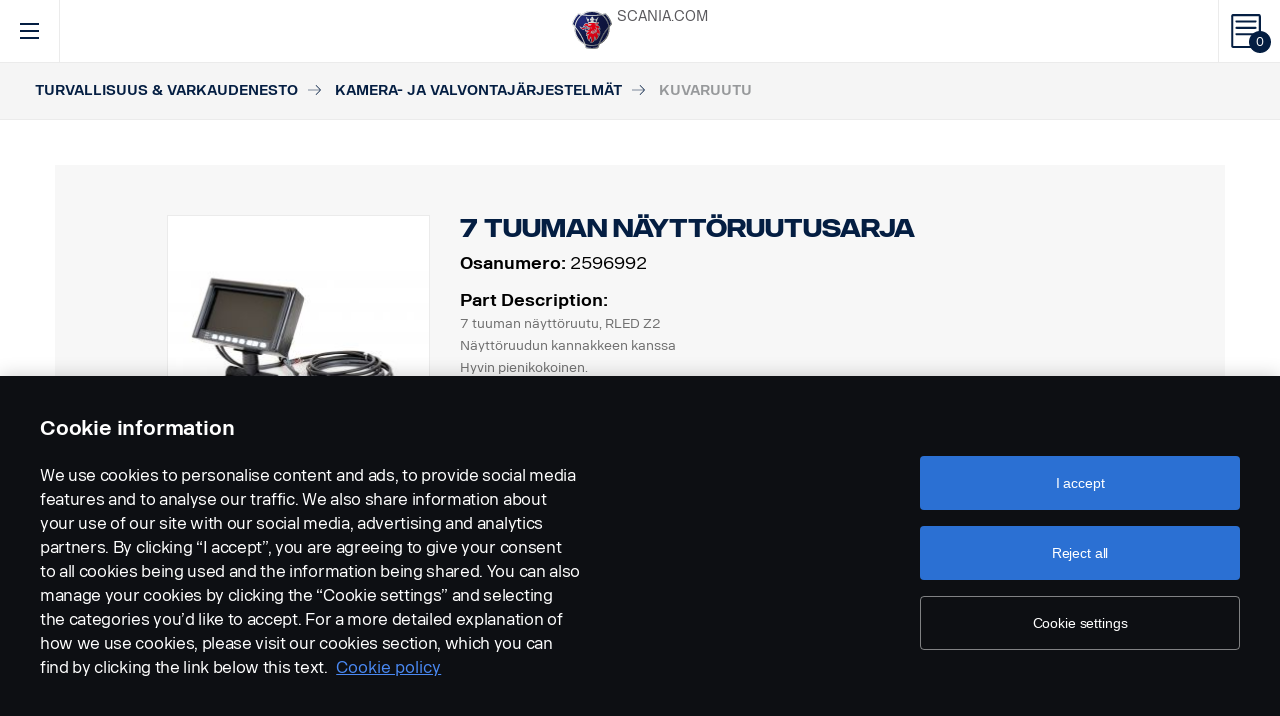

--- FILE ---
content_type: text/html; charset=UTF-8
request_url: https://accessories.scania.com/fi/catalog/VA6/Turvallisuus---varkaudenesto/Kamera--ja-valvontaj%C3%A4rjestelm%C3%A4t/Kuvaruutu/2596992-7-tuuman-n%C3%A4ytt%C3%B6ruutusarja
body_size: 339215
content:
<!DOCTYPE html PUBLIC "-//W3C//DTD XHTML 1.0 Strict//EN" "http://www.w3.org/TR/xhtml1/DTD/xhtml1-strict.dtd">
<html xmlns="http://www.w3.org/1999/xhtml">
<head>
    <title>Scania | 	Catalog
</title>
    <meta name="keywords" content="Scania"/>
    <meta name="description" content="Best for supporting!"/>
    <meta http-equiv="Content-Type" content="text/html; charset=utf-8"/>
    <meta http-equiv="X-UA-Compatible" content="IE=edge">
    <meta name="viewport" content="width=device-width, initial-scale=1">
    <meta http-equiv="imagetoolbar" content="no"/>

                                        <meta property="og:title" content="Scania | Kuvaruutu" />
        <meta property="og:type" content="product.item" />
        <meta property="og:description" content="7&quot; DDIN-LED-kuvaruutu voidaan integroida pitkään kojelautaan. Sovittimen avulla kuvaruutu voidaan asentaa myös kojelautaan. Kuvaruutuun voidaan liittää..." />
        <meta property="og:url" content="https://accessories.scania.com/fi/catalog/VA6/Turvallisuus---varkaudenesto/Kamera--ja-valvontaj%C3%A4rjestelm%C3%A4t/Kuvaruutu/2596992-7-tuuman-n%C3%A4ytt%C3%B6ruutusarja" />
                                            <meta property="og:image" content="https://scaniapim.plur.se/system/files/thumbnail2/?fmt=jpg&w=1000&img=http%3A%2F%2Fscaniapim.plur.se%2Fuser_files%2Fimages%2Fautoload%2FNewSpisaWebService%2Fimages%2Fprodinfo%2F03701ac1-a5fe-4ad1-9d0b-b89672a17095%2FOrlaco%20display.jpg" />

        <script type="application/ld+json">
        {
            "@context": "https://schema.org/",
            "@type": "Product",
            "brand": {
                "@type": "Brand",
                "name": "Scania"
             },
            "name": "Kuvaruutu",
            "image": "https://scaniapim.plur.se/system/files/thumbnail2/?fmt=jpg&w=1000&img=http%3A%2F%2Fscaniapim.plur.se%2Fuser_files%2Fimages%2Fautoload%2FNewSpisaWebService%2Fimages%2Fprodinfo%2F03701ac1-a5fe-4ad1-9d0b-b89672a17095%2FOrlaco%20display.jpg",
            "datePublished": "2016-03-07",
            "description": "7&quot; DDIN-LED-kuvaruutu voidaan integroida pitkään kojelautaan. Sovittimen avulla kuvaruutu voidaan asentaa myös kojelautaan. Kuvaruutuun voidaan liittää...",
            "sku": "I0109F",
            "mpn": ""
        }
        </script>
    
        <link href="/img/favicon.ico?v1.0.8" rel="shortcut icon" type="image/x-icon"/>
        <link href="https://cdnjs.cloudflare.com/ajax/libs/Swiper/4.0.5/css/swiper.min.css" rel="stylesheet"/>
    <link href="https://cdnjs.cloudflare.com/ajax/libs/fancybox/3.0.47/jquery.fancybox.min.css" rel="stylesheet" />
            <link href="/css/jquery.lightbox-0.5.css?v1.0.8" rel="stylesheet" media="screen"/>
        <link href="/css/bootstrap.carousel.css?v1.0.8" rel="stylesheet" type="text/css" media="screen"/>
        <link href="/css/style.css?v1.0.8" rel="stylesheet" type="text/css" media="screen, print"/>
        <link href="/css/print.css?v1.0.8" rel="stylesheet" type="text/css" media="print"/>
    
    <script src="https://cdn.cookielaw.org/scripttemplates/otSDKStub.js" data-document-language="true" type="text/javascript" charset="UTF-8" data-domain-script="9d78e14a-5af5-4fc7-8d13-be82ad0bce2f" ></script>
    	        <script type="text/javascript" src="/js/jquery-3.5.1.min.js?v1.0.8"></script>
        <script type="text/javascript" src="/js/bootstrap.bundle.min.js?v1.0.8"></script>
        <script type="text/javascript" src="/js/jquery.lightbox-0.5.pack.js?v1.0.8"></script>
        <script type="text/javascript" src="/js/js.cookie.js?v1.0.8"></script>
    
    <script type="text/javascript" src="https://cdnjs.cloudflare.com/ajax/libs/Swiper/4.0.5/js/swiper.min.js"></script>
    <script type="text/javascript" src="https://cdnjs.cloudflare.com/ajax/libs/fancybox/3.0.47/jquery.fancybox.min.js"></script>
    <script>$.fancybox.defaults.hash = false;</script>
	<script type="text/javascript" src="/js/main.js?v1.0.8"></script>
    <script>
  (function(i,s,o,g,r,a,m){i['GoogleAnalyticsObject']=r;i[r]=i[r]||function(){
  (i[r].q=i[r].q||[]).push(arguments)},i[r].l=1*new Date();a=s.createElement(o),
  m=s.getElementsByTagName(o)[0];a.async=1;a.src=g;m.parentNode.insertBefore(a,m)
  })(window,document,'script','https://www.google-analytics.com/analytics.js','ga');

  ga('create', 'UA-133857431-1', 'auto');
  ga('set', 'anonymizeIp', true);
  ga('send', 'pageview', {'anonymizeIp': true});
</script>

<!-- Google tag (gtag.js) -->
<script async src="https://www.googletagmanager.com/gtag/js?id=G-WTBXRT8R9M"></script>
<script>
  window.dataLayer = window.dataLayer || [];
  function gtag(){dataLayer.push(arguments);}
  gtag('js', new Date());

  gtag('config', 'G-WTBXRT8R9M');
</script>
</head>
            <body class="product lang_fi">
    <div id="page" class="page">
        <div id="header" class="navbar header">
        
        
	
	
				
    <!-- Desktop top header part -->
    <div class="header-top hidden-xs hidden-sm">
        <div class="layout-padding clearfix">
            <a href="https://accessories.scania.com/fi/kind-of-product/VA6"
               class="header__logo" title="Scania Vehicle Accessories online">
                <img src="/img/logo.svg?v1.0.8" width="169" height="28" alt="Scania"/>
            </a>
            <span class="header__slogan">Scania Vehicle Accessories online</span>
            <div class="header-links">
                <img class="header-links__img" src="/img/logo-xs.svg?v1.0.8" alt="Scania" width="49px" height="47px"/>
                <div class="header-links__items">
                    <a class="header-links__item" href="https://www.scania.com/">SCANIA.COM</a>
                </div>
            </div>
        </div>
    </div>

    <!-- Fixed header part -->
    <div class="header-bar js-header-fixed">
        <div class="header-bar__wrapper clearfix">
            <button class="navbar-toggle collapsed" data-toggle="collapse"
                    data-target="#menu-collapse" aria-expanded="false"></button>

            <div class="cart-bar" data-link>
                <a href="https://accessories.scania.com/fi/cart" class="cart__link">
    <span class="cart__icon"><span class="js-cart-total-count cart__icon__count">0</span></span>
</a>

            </div>

            <div class="header-links__wrapper hidden-lg hidden-md">
                <div class="header-links">
                    <img class="header-links__img" src="/img/logo-xs.svg?v1.0.8" alt="Scania" width="49px" height="47px"/>
                    <div class="header-links__items">
                        <a class="header-links__item" href="https://www.scania.com/">SCANIA.COM</a>
                    </div>
                </div>
            </div>

            <div class="header-toolbar hidden-xs hidden-sm">
                <div class="header-toolbar__item search-bar" data-link>
                    <div class="toolbar-box">
                        <div class="layout-padding">
                            <a href="#" class="toolbar-box__close icon icon--close"><span>close</span></a>
                            <form action="https://accessories.scania.com/fi/search" method="POST" class="search-block-form">
                                <label for="search-text" class="icon icon--loupe"></label>
                                <input class="form-item-search" placeholder="What are you looking for?"
                                       id="search-text"
                                       type="text" name="q"/>
                            </form>
                        </div>
                    </div>
                    <a class="header-toolbar__link icon icon--loupe" href="#" data-hover>
                        Etsi
                    </a>
                </div>
                

    <div class="header-toolbar__item cab-bar">
        
                                                <a class="header-toolbar__link icon-cab" href="https://accessories.scania.com/fi/kind-of-product/no_one" data-hover>
            NTG
        </a>
    </div>

                <div class="header-toolbar__item lang-bar" data-link>
                    <div class="toolbar-box">
                        <div class="layout-padding">
                            <a href="#" class="toolbar-box__close icon icon--close"><span>close</span></a>
                            <span class="icon icon--globus">Select your language</span>
                            <ul class="lang__list">
                                                                    <li class="lang__item">
                                        <a class="lang__link"
                                           href="https://accessories.scania.com/bp/catalog/VA6/Seguran%C3%A7a-e-prote%C3%A7%C3%A3o/Sistemas-de-c%C3%A2mera-e-vigil%C3%A2ncia/Display-do-monitor/2596992-7%22-kit-do-monitor"
                                           title="Brazilian Portugese">
                                            <img alt="bp" src="/img/flags/bp.png?v1.0.8"/>
                                        </a>
                                    </li>
                                                                    <li class="lang__item">
                                        <a class="lang__link"
                                           href="https://accessories.scania.com/cn/catalog/VA6/%E5%AE%89%E5%85%A8%E4%B8%8E%E5%AE%89%E9%98%B2/%E6%91%84%E5%83%8F%E5%A4%B4%E5%92%8C%E7%9B%91%E8%A7%86%E7%B3%BB%E7%BB%9F/%E7%9B%91%E8%A7%86%E5%99%A8%E6%98%BE%E7%A4%BA%E5%B1%8F/2596992-7%22%E7%9B%91%E8%A7%86%E5%A5%97%E4%BB%B6"
                                           title="Chinese (simplified)">
                                            <img alt="cn" src="/img/flags/cn.png?v1.0.8"/>
                                        </a>
                                    </li>
                                                                    <li class="lang__item">
                                        <a class="lang__link"
                                           href="https://accessories.scania.com/tw/catalog/VA6/%E5%AE%89%E5%85%A8%E8%88%87%E4%BF%9D%E5%85%A8/%E6%94%9D%E5%BD%B1%E7%9B%A3%E8%A6%96%E7%B3%BB%E7%B5%B1/%E7%9B%A3%E8%A6%96%E5%99%A8%E9%A1%AF%E7%A4%BA%E5%99%A8/2596992-7%22%E7%9B%A3%E8%A6%96%E5%99%A8%E7%B5%84%E4%BB%B6"
                                           title="Chinese (traditional)">
                                            <img alt="tw" src="/img/flags/tw.png?v1.0.8"/>
                                        </a>
                                    </li>
                                                                    <li class="lang__item">
                                        <a class="lang__link"
                                           href="https://accessories.scania.com/cs/catalog/VA6/Bezpe%C4%8Dnostn%C3%AD-a-zabezpe%C4%8Dovac%C3%AD-v%C3%BDbava/Kamerov%C3%A9-a-monitorovac%C3%AD-syst%C3%A9my/Displej-monitoru/2596992-Sada-7%22-monitoru"
                                           title="Czech">
                                            <img alt="cs" src="/img/flags/cs.png?v1.0.8"/>
                                        </a>
                                    </li>
                                                                    <li class="lang__item">
                                        <a class="lang__link"
                                           href="https://accessories.scania.com/da/catalog/VA6/Sikkerhed---sikring/Kamera--og-overv%C3%A5gningssystemer/Sk%C3%A6rmdisplay/2596992-7%22-sk%C3%A6rms%C3%A6t"
                                           title="Danish">
                                            <img alt="da" src="/img/flags/da.png?v1.0.8"/>
                                        </a>
                                    </li>
                                                                    <li class="lang__item">
                                        <a class="lang__link"
                                           href="https://accessories.scania.com/nl/catalog/VA6/Veiligheid---beveiliging/Camera--en-bewakingssystemen/Monitorscherm/2596992-7%22-monitorset"
                                           title="Dutch">
                                            <img alt="nl" src="/img/flags/nl.png?v1.0.8"/>
                                        </a>
                                    </li>
                                                                    <li class="lang__item">
                                        <a class="lang__link"
                                           href="https://accessories.scania.com/en/catalog/VA6/Safety---Security/Camera-and-monitoring-systems/Monitor-display/2596992-7%22-monitor-kit"
                                           title="English">
                                            <img alt="en" src="/img/flags/en.png?v1.0.8"/>
                                        </a>
                                    </li>
                                                                    <li class="lang__item">
                                        <a class="lang__link"
                                           href="https://accessories.scania.com/fi/catalog/VA6/Turvallisuus---varkaudenesto/Kamera--ja-valvontaj%C3%A4rjestelm%C3%A4t/Kuvaruutu/2596992-7-tuuman-n%C3%A4ytt%C3%B6ruutusarja"
                                           title="Finnish">
                                            <img alt="fi" src="/img/flags/fi.png?v1.0.8"/>
                                        </a>
                                    </li>
                                                                    <li class="lang__item">
                                        <a class="lang__link"
                                           href="https://accessories.scania.com/fr/catalog/VA6/S%C3%A9curit%C3%A9/Cam%C3%A9ras-et-moniteurs/%C3%89cran-moniteur/2596992-Kit-de-moniteur-7%22"
                                           title="French">
                                            <img alt="fr" src="/img/flags/fr.png?v1.0.8"/>
                                        </a>
                                    </li>
                                                                    <li class="lang__item">
                                        <a class="lang__link"
                                           href="https://accessories.scania.com/de/catalog/VA6/Sicherheit/Kamera--und-%C3%9Cberwachungssysteme/Monitor/2596992-7%22-Monitorsatz"
                                           title="German">
                                            <img alt="de" src="/img/flags/de.png?v1.0.8"/>
                                        </a>
                                    </li>
                                                                    <li class="lang__item">
                                        <a class="lang__link"
                                           href="https://accessories.scania.com/hu/catalog/VA6/Biztons%C3%A1g-%C3%A9s-v%C3%A9delem/Kamera--%C3%A9s-monitorrendszerek/Monitor-kijelz%C5%91/2596992-7%22-es-monitork%C3%A9szlet"
                                           title="Hungarian">
                                            <img alt="hu" src="/img/flags/hu.png?v1.0.8"/>
                                        </a>
                                    </li>
                                                                    <li class="lang__item">
                                        <a class="lang__link"
                                           href="https://accessories.scania.com/it/catalog/VA6/Sicurezza-e-protezione/Sistemi-di-telecamere-e-monitoraggio/Display-monitor/2596992-Kit-monitor-7%22"
                                           title="Italian">
                                            <img alt="it" src="/img/flags/it.png?v1.0.8"/>
                                        </a>
                                    </li>
                                                                    <li class="lang__item">
                                        <a class="lang__link"
                                           href="https://accessories.scania.com/no/catalog/VA6/Sikkerhet-og-beskyttelse/Kamera--og-overv%C3%A5kingssystemer/Monitorskjerm/2596992-7-tommers-monitorsett"
                                           title="Norwegian">
                                            <img alt="no" src="/img/flags/no.png?v1.0.8"/>
                                        </a>
                                    </li>
                                                                    <li class="lang__item">
                                        <a class="lang__link"
                                           href="https://accessories.scania.com/pl/catalog/VA6/Bezpiecze%C5%84stwo-i-zabezpieczenia/Systemy-obserwacyjne/Wy%C5%9Bwietlacz-monitora/2596992-Zestaw-monitoruj%C4%85cy-7%22"
                                           title="Polish">
                                            <img alt="pl" src="/img/flags/pl.png?v1.0.8"/>
                                        </a>
                                    </li>
                                                                    <li class="lang__item">
                                        <a class="lang__link"
                                           href="https://accessories.scania.com/pt/catalog/VA6/Prote%C3%A7%C3%A3o---Seguran%C3%A7a/C%C3%A2mara-e-sistemas-de-monitoriza%C3%A7%C3%A3o/Ecr%C3%A3-do-dispositivo-de-monitoriza%C3%A7%C3%A3o/2596992-Kit-de-ecr%C3%A3-de-7%27%27"
                                           title="Portuguese">
                                            <img alt="pt" src="/img/flags/pt.png?v1.0.8"/>
                                        </a>
                                    </li>
                                                                    <li class="lang__item">
                                        <a class="lang__link"
                                           href="https://accessories.scania.com/es/catalog/VA6/Seguridad/Sistemas-de-c%C3%A1maras-y-monitores/Pantalla-de-monitor/2596992-Kit-de-monitor-de-7%22"
                                           title="Spanish">
                                            <img alt="es" src="/img/flags/es.png?v1.0.8"/>
                                        </a>
                                    </li>
                                                                    <li class="lang__item">
                                        <a class="lang__link"
                                           href="https://accessories.scania.com/sv/catalog/VA6/S%C3%A4kerhet---Skydd/Kamera--och-%C3%B6vervakningssystem/Bildsk%C3%A4rmsdisplay/2596992-7%22-bildsk%C3%A4rm,-sats"
                                           title="Swedish">
                                            <img alt="sv" src="/img/flags/sv.png?v1.0.8"/>
                                        </a>
                                    </li>
                                                                    <li class="lang__item">
                                        <a class="lang__link"
                                           href="https://accessories.scania.com/tr/catalog/VA6/G%C3%BCvenlik-ve-Emniyet/Kamera-ve-monit%C3%B6r-sistemleri/Monit%C3%B6r-ekran%C4%B1/2596992-7%22-monit%C3%B6r-kiti"
                                           title="Turkish">
                                            <img alt="tr" src="/img/flags/tr.png?v1.0.8"/>
                                        </a>
                                    </li>
                                                            </ul>
                        </div>
                    </div>
                    <a class="header-toolbar__link icon icon--globus" href="#" data-hover>
                        Kieli
                    </a>
                </div>
                <div class="header-toolbar__item dealers-bar" data-link>
                    <a class="header-toolbar__link icon icon--pointer" target="_blank"
                       href=https://www.scania.com/group/en/home/admin/misc/find-scania-dealer.html
                       data-hover>Jälleenmyyjät</a>
                </div>
            </div>


            <div class="header-collapse--mobile collapse" id="menu-collapse">
                <div class="header-toolbar header-toolbar--mobile visible-sm visible-xs devider clearfix">
                    <div class="header-toolbar__item dealers-bar devider">
                        <a class="header-toolbar__link icon icon--pointer" target="_blank"
                           href=https://www.scania.com/group/en/home/admin/misc/find-scania-dealer.html>
                            Jälleenmyyjät</a>
                    </div>
                    <div class="header-toolbar__item search-bar devider">
                        <form action="https://accessories.scania.com/fi/search" method="POST" class="search-block-form">
                            <label for="search-text" class="icon icon--loupe"></label>
                            <input class="form-item-search" placeholder="What are you looking for?"
                                   id="search-text"
                                   type="text" name="q"/>
                        </form>
                    </div>
                    

    <div class="header-toolbar__item cab-bar">
        
                                                <a class="header-toolbar__link icon-cab" href="https://accessories.scania.com/fi/kind-of-product/no_one" data-hover>
            NTG
        </a>
    </div>

                    <div class="header-toolbar__item lang-bar">
                        <a class="header-toolbar__link icon icon--globus" href="#">
                            Kieli
                        </a>
                        <span data-dropdown="element"></span>
                        <ul class="lang__list" data-dropdown="wrapper">
                                                            <li class="lang__item">
                                    <a class="lang__link"
                                       href="https://accessories.scania.com/bp/catalog/VA6/Seguran%C3%A7a-e-prote%C3%A7%C3%A3o/Sistemas-de-c%C3%A2mera-e-vigil%C3%A2ncia/Display-do-monitor/2596992-7%22-kit-do-monitor"
                                       title="Brazilian Portugese">
                                        <img alt="bp" src="/img/flags/bp.png?v1.0.8"/>
                                        <span>Brazilian Portugese</span>
                                    </a>

                                </li>
                                                            <li class="lang__item">
                                    <a class="lang__link"
                                       href="https://accessories.scania.com/cn/catalog/VA6/%E5%AE%89%E5%85%A8%E4%B8%8E%E5%AE%89%E9%98%B2/%E6%91%84%E5%83%8F%E5%A4%B4%E5%92%8C%E7%9B%91%E8%A7%86%E7%B3%BB%E7%BB%9F/%E7%9B%91%E8%A7%86%E5%99%A8%E6%98%BE%E7%A4%BA%E5%B1%8F/2596992-7%22%E7%9B%91%E8%A7%86%E5%A5%97%E4%BB%B6"
                                       title="Chinese (simplified)">
                                        <img alt="cn" src="/img/flags/cn.png?v1.0.8"/>
                                        <span>Chinese (simplified)</span>
                                    </a>

                                </li>
                                                            <li class="lang__item">
                                    <a class="lang__link"
                                       href="https://accessories.scania.com/tw/catalog/VA6/%E5%AE%89%E5%85%A8%E8%88%87%E4%BF%9D%E5%85%A8/%E6%94%9D%E5%BD%B1%E7%9B%A3%E8%A6%96%E7%B3%BB%E7%B5%B1/%E7%9B%A3%E8%A6%96%E5%99%A8%E9%A1%AF%E7%A4%BA%E5%99%A8/2596992-7%22%E7%9B%A3%E8%A6%96%E5%99%A8%E7%B5%84%E4%BB%B6"
                                       title="Chinese (traditional)">
                                        <img alt="tw" src="/img/flags/tw.png?v1.0.8"/>
                                        <span>Chinese (traditional)</span>
                                    </a>

                                </li>
                                                            <li class="lang__item">
                                    <a class="lang__link"
                                       href="https://accessories.scania.com/cs/catalog/VA6/Bezpe%C4%8Dnostn%C3%AD-a-zabezpe%C4%8Dovac%C3%AD-v%C3%BDbava/Kamerov%C3%A9-a-monitorovac%C3%AD-syst%C3%A9my/Displej-monitoru/2596992-Sada-7%22-monitoru"
                                       title="Czech">
                                        <img alt="cs" src="/img/flags/cs.png?v1.0.8"/>
                                        <span>Czech</span>
                                    </a>

                                </li>
                                                            <li class="lang__item">
                                    <a class="lang__link"
                                       href="https://accessories.scania.com/da/catalog/VA6/Sikkerhed---sikring/Kamera--og-overv%C3%A5gningssystemer/Sk%C3%A6rmdisplay/2596992-7%22-sk%C3%A6rms%C3%A6t"
                                       title="Danish">
                                        <img alt="da" src="/img/flags/da.png?v1.0.8"/>
                                        <span>Danish</span>
                                    </a>

                                </li>
                                                            <li class="lang__item">
                                    <a class="lang__link"
                                       href="https://accessories.scania.com/nl/catalog/VA6/Veiligheid---beveiliging/Camera--en-bewakingssystemen/Monitorscherm/2596992-7%22-monitorset"
                                       title="Dutch">
                                        <img alt="nl" src="/img/flags/nl.png?v1.0.8"/>
                                        <span>Dutch</span>
                                    </a>

                                </li>
                                                            <li class="lang__item">
                                    <a class="lang__link"
                                       href="https://accessories.scania.com/en/catalog/VA6/Safety---Security/Camera-and-monitoring-systems/Monitor-display/2596992-7%22-monitor-kit"
                                       title="English">
                                        <img alt="en" src="/img/flags/en.png?v1.0.8"/>
                                        <span>English</span>
                                    </a>

                                </li>
                                                            <li class="lang__item">
                                    <a class="lang__link"
                                       href="https://accessories.scania.com/fi/catalog/VA6/Turvallisuus---varkaudenesto/Kamera--ja-valvontaj%C3%A4rjestelm%C3%A4t/Kuvaruutu/2596992-7-tuuman-n%C3%A4ytt%C3%B6ruutusarja"
                                       title="Finnish">
                                        <img alt="fi" src="/img/flags/fi.png?v1.0.8"/>
                                        <span>Finnish</span>
                                    </a>

                                </li>
                                                            <li class="lang__item">
                                    <a class="lang__link"
                                       href="https://accessories.scania.com/fr/catalog/VA6/S%C3%A9curit%C3%A9/Cam%C3%A9ras-et-moniteurs/%C3%89cran-moniteur/2596992-Kit-de-moniteur-7%22"
                                       title="French">
                                        <img alt="fr" src="/img/flags/fr.png?v1.0.8"/>
                                        <span>French</span>
                                    </a>

                                </li>
                                                            <li class="lang__item">
                                    <a class="lang__link"
                                       href="https://accessories.scania.com/de/catalog/VA6/Sicherheit/Kamera--und-%C3%9Cberwachungssysteme/Monitor/2596992-7%22-Monitorsatz"
                                       title="German">
                                        <img alt="de" src="/img/flags/de.png?v1.0.8"/>
                                        <span>German</span>
                                    </a>

                                </li>
                                                            <li class="lang__item">
                                    <a class="lang__link"
                                       href="https://accessories.scania.com/hu/catalog/VA6/Biztons%C3%A1g-%C3%A9s-v%C3%A9delem/Kamera--%C3%A9s-monitorrendszerek/Monitor-kijelz%C5%91/2596992-7%22-es-monitork%C3%A9szlet"
                                       title="Hungarian">
                                        <img alt="hu" src="/img/flags/hu.png?v1.0.8"/>
                                        <span>Hungarian</span>
                                    </a>

                                </li>
                                                            <li class="lang__item">
                                    <a class="lang__link"
                                       href="https://accessories.scania.com/it/catalog/VA6/Sicurezza-e-protezione/Sistemi-di-telecamere-e-monitoraggio/Display-monitor/2596992-Kit-monitor-7%22"
                                       title="Italian">
                                        <img alt="it" src="/img/flags/it.png?v1.0.8"/>
                                        <span>Italian</span>
                                    </a>

                                </li>
                                                            <li class="lang__item">
                                    <a class="lang__link"
                                       href="https://accessories.scania.com/no/catalog/VA6/Sikkerhet-og-beskyttelse/Kamera--og-overv%C3%A5kingssystemer/Monitorskjerm/2596992-7-tommers-monitorsett"
                                       title="Norwegian">
                                        <img alt="no" src="/img/flags/no.png?v1.0.8"/>
                                        <span>Norwegian</span>
                                    </a>

                                </li>
                                                            <li class="lang__item">
                                    <a class="lang__link"
                                       href="https://accessories.scania.com/pl/catalog/VA6/Bezpiecze%C5%84stwo-i-zabezpieczenia/Systemy-obserwacyjne/Wy%C5%9Bwietlacz-monitora/2596992-Zestaw-monitoruj%C4%85cy-7%22"
                                       title="Polish">
                                        <img alt="pl" src="/img/flags/pl.png?v1.0.8"/>
                                        <span>Polish</span>
                                    </a>

                                </li>
                                                            <li class="lang__item">
                                    <a class="lang__link"
                                       href="https://accessories.scania.com/pt/catalog/VA6/Prote%C3%A7%C3%A3o---Seguran%C3%A7a/C%C3%A2mara-e-sistemas-de-monitoriza%C3%A7%C3%A3o/Ecr%C3%A3-do-dispositivo-de-monitoriza%C3%A7%C3%A3o/2596992-Kit-de-ecr%C3%A3-de-7%27%27"
                                       title="Portuguese">
                                        <img alt="pt" src="/img/flags/pt.png?v1.0.8"/>
                                        <span>Portuguese</span>
                                    </a>

                                </li>
                                                            <li class="lang__item">
                                    <a class="lang__link"
                                       href="https://accessories.scania.com/es/catalog/VA6/Seguridad/Sistemas-de-c%C3%A1maras-y-monitores/Pantalla-de-monitor/2596992-Kit-de-monitor-de-7%22"
                                       title="Spanish">
                                        <img alt="es" src="/img/flags/es.png?v1.0.8"/>
                                        <span>Spanish</span>
                                    </a>

                                </li>
                                                            <li class="lang__item">
                                    <a class="lang__link"
                                       href="https://accessories.scania.com/sv/catalog/VA6/S%C3%A4kerhet---Skydd/Kamera--och-%C3%B6vervakningssystem/Bildsk%C3%A4rmsdisplay/2596992-7%22-bildsk%C3%A4rm,-sats"
                                       title="Swedish">
                                        <img alt="sv" src="/img/flags/sv.png?v1.0.8"/>
                                        <span>Swedish</span>
                                    </a>

                                </li>
                                                            <li class="lang__item">
                                    <a class="lang__link"
                                       href="https://accessories.scania.com/tr/catalog/VA6/G%C3%BCvenlik-ve-Emniyet/Kamera-ve-monit%C3%B6r-sistemleri/Monit%C3%B6r-ekran%C4%B1/2596992-7%22-monit%C3%B6r-kiti"
                                       title="Turkish">
                                        <img alt="tr" src="/img/flags/tr.png?v1.0.8"/>
                                        <span>Turkish</span>
                                    </a>

                                </li>
                                                    </ul>
                    </div>
                </div>
                                                				
                        <ul class="main-menu" id="topMenu">
        
                    		        <li class="main-menu__item cat-level1" id="catItem192990" data-hover>
            <span data-dropdown="element"></span>
            <a class="main-menu__link"
               href="https://accessories.scania.com/fi/catalog/VA6/Tyyli">Tyyli
            </a>
    
                        <ul class="main-menu__sub main-menu__sub-first cat-level1" id="catMenu192990"
                data-dropdown="wrapper">
        
                    		        <li class="main-menu__sub__item cat-level2" id="catItem192992" data-submenu="parent">
            <span data-dropdown="element"></span>
            <a href="https://accessories.scania.com/fi/catalog/VA6/Tyyli/Tyyli-%E2%80%93-ulkopuoli">
                <span class="test">Tyyli – ulkopuoli</span>
            </a>
    
                        <div class="main-menu__wrapper" data-submenu="child" data-dropdown="wrapper">
                <ul class="main-menu__sub cat-level2" id="catMenu192992">
        
                    		        <li class="main-menu__sub__item cat-level3" id="catItem192994">
            <a href="https://accessories.scania.com/fi/catalog/VA6/Tyyli/Tyyli-%E2%80%93-ulkopuoli/Paineilmatorvet">Paineilmatorvet</a>
    
            
                    		        <li class="main-menu__sub__item cat-level4" id="catItem192998">
            <a href="https://accessories.scania.com/fi/catalog/VA6/Tyyli/Tyyli-%E2%80%93-ulkopuoli/Paineilmatorvet/Beam-paineilmatorvet">Beam-paineilmatorvet</a>
    
            
                                                                                                            
            
            </li>
                        		        <li class="main-menu__sub__item cat-level4" id="catItem193043">
            <a href="https://accessories.scania.com/fi/catalog/VA6/Tyyli/Tyyli-%E2%80%93-ulkopuoli/Paineilmatorvet/Hadley-paineilmatorvet">Hadley-paineilmatorvet</a>
    
            
                                                                                                                                                                                                                                                                                                                    
            
            </li>
            
            
            </li>
                        		        <li class="main-menu__sub__item cat-level3" id="catItem193163">
            <a href="https://accessories.scania.com/fi/catalog/VA6/Tyyli/Tyyli-%E2%80%93-ulkopuoli/Tarrat">Tarrat</a>
    
            
                    		        <li class="main-menu__sub__item cat-level4" id="catItem193167">
            <a href="https://accessories.scania.com/fi/catalog/VA6/Tyyli/Tyyli-%E2%80%93-ulkopuoli/Tarrat/Ymp%C3%A4rist%C3%B6vaatimukset">Ympäristövaatimukset</a>
    
            
                            
            
            </li>
            
            
            </li>
                        		        <li class="main-menu__sub__item cat-level3" id="catItem193182">
            <a href="https://accessories.scania.com/fi/catalog/VA6/Tyyli/Tyyli-%E2%80%93-ulkopuoli/Teipit">Teipit</a>
    
            
                    		        <li class="main-menu__sub__item cat-level4" id="catItem193186">
            <a href="https://accessories.scania.com/fi/catalog/VA6/Tyyli/Tyyli-%E2%80%93-ulkopuoli/Teipit/Osittainen-aarnikotkakuvio">Osittainen aarnikotkakuvio</a>
    
            
                                                                                        
            
            </li>
                        		        <li class="main-menu__sub__item cat-level4" id="catItem193244">
            <a href="https://accessories.scania.com/fi/catalog/VA6/Tyyli/Tyyli-%E2%80%93-ulkopuoli/Teipit/XT-koriste-ohjaamon-sivuihin">XT-koriste ohjaamon sivuihin</a>
    
            
                                                
            
            </li>
                        		        <li class="main-menu__sub__item cat-level4" id="catItem222099">
            <a href="https://accessories.scania.com/fi/catalog/VA6/Tyyli/Tyyli-%E2%80%93-ulkopuoli/Teipit/Mattamusta-V8-koristesarja.">Mattamusta V8-koristesarja.</a>
    
            
                                                                                        
            
            </li>
                        		        <li class="main-menu__sub__item cat-level4" id="catItem222139">
            <a href="https://accessories.scania.com/fi/catalog/VA6/Tyyli/Tyyli-%E2%80%93-ulkopuoli/Teipit/Heijastava-hopeanv%C3%A4rinen-V8-koriste.">Heijastava hopeanvärinen V8-koriste.</a>
    
            
                                                                                        
            
            </li>
                        		        <li class="main-menu__sub__item cat-level4" id="catItem222179">
            <a href="https://accessories.scania.com/fi/catalog/VA6/Tyyli/Tyyli-%E2%80%93-ulkopuoli/Teipit/Kullanv%C3%A4rinen-Scania-Vabis--koriste.">Kullanvärinen Scania Vabis -koriste.</a>
    
            
                                                                                                                                                    
            
            </li>
                        		        <li class="main-menu__sub__item cat-level4" id="catItem310570">
            <a href="https://accessories.scania.com/fi/catalog/VA6/Tyyli/Tyyli-%E2%80%93-ulkopuoli/Teipit/Super-tarra">Super-tarra</a>
    
            
                                                
            
            </li>
            
            
            </li>
                        		        <li class="main-menu__sub__item cat-level3" id="catItem236255">
            <a href="https://accessories.scania.com/fi/catalog/VA6/Tyyli/Tyyli-%E2%80%93-ulkopuoli/Merkit">Merkit</a>
    
            
                    		        <li class="main-menu__sub__item cat-level4" id="catItem237605">
            <a href="https://accessories.scania.com/fi/catalog/VA6/Tyyli/Tyyli-%E2%80%93-ulkopuoli/Merkit/Super">Super</a>
    
            
                                                
            
            </li>
                        		        <li class="main-menu__sub__item cat-level4" id="catItem251685">
            <a href="https://accessories.scania.com/fi/catalog/VA6/Tyyli/Tyyli-%E2%80%93-ulkopuoli/Merkit/Merkit-ovat-ruostumatonta-ter%C3%A4st%C3%A4">Merkit ovat ruostumatonta terästä</a>
    
            
                                                                                                            
            
            </li>
            
            
            </li>
            
                        </ul>
            </div>
            
            </li>
                        		        <li class="main-menu__sub__item cat-level2" id="catItem193266" data-submenu="parent">
            <span data-dropdown="element"></span>
            <a href="https://accessories.scania.com/fi/catalog/VA6/Tyyli/Tyyli-%E2%80%93-sis%C3%A4puoli">
                <span class="test">Tyyli – sisäpuoli</span>
            </a>
    
                        <div class="main-menu__wrapper" data-submenu="child" data-dropdown="wrapper">
                <ul class="main-menu__sub cat-level2" id="catMenu193266">
        
                    		        <li class="main-menu__sub__item cat-level3" id="catItem429585">
            <a href="https://accessories.scania.com/fi/catalog/VA6/Tyyli/Tyyli-%E2%80%93-sis%C3%A4puoli/Sisustuspaketti-BEV:lle">Sisustuspaketti BEV:lle</a>
    
            
                    		        <li class="main-menu__sub__item cat-level4" id="catItem433524">
            <a href="https://accessories.scania.com/fi/catalog/VA6/Tyyli/Tyyli-%E2%80%93-sis%C3%A4puoli/Sisustuspaketti-BEV:lle/Glacier-Blue">Glacier Blue</a>
    
            
                                                
            
            </li>
            
            
            </li>
            
                        </ul>
            </div>
            
            </li>
                        		        <li class="main-menu__sub__item cat-level2" id="catItem377803" data-submenu="parent">
            <span data-dropdown="element"></span>
            <a href="https://accessories.scania.com/fi/catalog/VA6/Tyyli/Py%C3%B6r%C3%A4n-muotoiluvarusteet">
                <span class="test">Pyörän muotoiluvarusteet</span>
            </a>
    
                        <div class="main-menu__wrapper" data-submenu="child" data-dropdown="wrapper">
                <ul class="main-menu__sub cat-level2" id="catMenu377803">
        
                    		        <li class="main-menu__sub__item cat-level3" id="catItem450490">
            <a href="https://accessories.scania.com/fi/catalog/VA6/Tyyli/Py%C3%B6r%C3%A4n-muotoiluvarusteet/P%C3%B6lykapselit">Pölykapselit</a>
    
            
                    		        <li class="main-menu__sub__item cat-level4" id="catItem450496">
            <a href="https://accessories.scania.com/fi/catalog/VA6/Tyyli/Py%C3%B6r%C3%A4n-muotoiluvarusteet/P%C3%B6lykapselit/Ruostumattomasta-ter%C3%A4ksest%C3%A4-valmistettu-navan-suojus-ei-vet%C3%A4v%C3%A4lle-akselille">Ruostumattomasta teräksestä valmistettu navan suojus ei-vetävälle akselille</a>
    
            
                                                                                                            
            
            </li>
                        		        <li class="main-menu__sub__item cat-level4" id="catItem450551">
            <a href="https://accessories.scania.com/fi/catalog/VA6/Tyyli/Py%C3%B6r%C3%A4n-muotoiluvarusteet/P%C3%B6lykapselit/Yksil%C3%B6lliset-navan-kotelot-eri-symboleilla,-vet%C3%A4v%C3%A4-akseli">Yksilölliset navan kotelot eri symboleilla, vetävä akseli</a>
    
            
                                                                                                            
            
            </li>
                        		        <li class="main-menu__sub__item cat-level4" id="catItem450610">
            <a href="https://accessories.scania.com/fi/catalog/VA6/Tyyli/Py%C3%B6r%C3%A4n-muotoiluvarusteet/P%C3%B6lykapselit/Avoin-keskusta,-ei-vet%C3%A4v%C3%A4lle-akselille">Avoin keskusta, ei-vetävälle akselille</a>
    
            
                            
            
            </li>
                        		        <li class="main-menu__sub__item cat-level4" id="catItem450629">
            <a href="https://accessories.scania.com/fi/catalog/VA6/Tyyli/Py%C3%B6r%C3%A4n-muotoiluvarusteet/P%C3%B6lykapselit/Scania-merkki,-ei-vet%C3%A4v%C3%A4lle-akselille">Scania-merkki, ei-vetävälle akselille</a>
    
            
                                                
            
            </li>
                        		        <li class="main-menu__sub__item cat-level4" id="catItem450657">
            <a href="https://accessories.scania.com/fi/catalog/VA6/Tyyli/Py%C3%B6r%C3%A4n-muotoiluvarusteet/P%C3%B6lykapselit/Scania-merkki,-vet%C3%A4v%C3%A4lle-akselille">Scania-merkki, vetävälle akselille</a>
    
            
                            
            
            </li>
                        		        <li class="main-menu__sub__item cat-level4" id="catItem450676">
            <a href="https://accessories.scania.com/fi/catalog/VA6/Tyyli/Py%C3%B6r%C3%A4n-muotoiluvarusteet/P%C3%B6lykapselit/Scania,-ei-vet%C3%A4v%C3%A4lle-akselille">Scania, ei-vetävälle akselille</a>
    
            
                                                
            
            </li>
            
            
            </li>
                        		        <li class="main-menu__sub__item cat-level3" id="catItem377809">
            <a href="https://accessories.scania.com/fi/catalog/VA6/Tyyli/Py%C3%B6r%C3%A4n-muotoiluvarusteet/Koristekapselit">Koristekapselit</a>
    
            
                    		        <li class="main-menu__sub__item cat-level4" id="catItem377813">
            <a href="https://accessories.scania.com/fi/catalog/VA6/Tyyli/Py%C3%B6r%C3%A4n-muotoiluvarusteet/Koristekapselit/Py%C3%B6r%C3%A4nmutterisuojukset">Pyöränmutterisuojukset</a>
    
            
                                                                                                            
            
            </li>
                        		        <li class="main-menu__sub__item cat-level4" id="catItem377869">
            <a href="https://accessories.scania.com/fi/catalog/VA6/Tyyli/Py%C3%B6r%C3%A4n-muotoiluvarusteet/Koristekapselit/Scania,-muovia">Scania, muovia</a>
    
            
                            
            
            </li>
                        		        <li class="main-menu__sub__item cat-level4" id="catItem377915">
            <a href="https://accessories.scania.com/fi/catalog/VA6/Tyyli/Py%C3%B6r%C3%A4n-muotoiluvarusteet/Koristekapselit/Scania,-ruostumatonta-ter%C3%A4st%C3%A4">Scania, ruostumatonta terästä</a>
    
            
                                                
            
            </li>
                        		        <li class="main-menu__sub__item cat-level4" id="catItem377944">
            <a href="https://accessories.scania.com/fi/catalog/VA6/Tyyli/Py%C3%B6r%C3%A4n-muotoiluvarusteet/Koristekapselit/Koristekapselit">Koristekapselit</a>
    
            
                                                                    
            
            </li>
            
            
            </li>
            
                        </ul>
            </div>
            
            </li>
                        		        <li class="main-menu__sub__item cat-level2" id="catItem193711" data-submenu="parent">
            <span data-dropdown="element"></span>
            <a href="https://accessories.scania.com/fi/catalog/VA6/Tyyli/Ovivalot">
                <span class="test">Ovivalot</span>
            </a>
    
                        <div class="main-menu__wrapper" data-submenu="child" data-dropdown="wrapper">
                <ul class="main-menu__sub cat-level2" id="catMenu193711">
        
                    		        <li class="main-menu__sub__item cat-level3" id="catItem193715">
            <a href="https://accessories.scania.com/fi/catalog/VA6/Tyyli/Ovivalot/Scania-ovivalo.">Scania-ovivalo.</a>
    
            
                    		        <li class="main-menu__sub__item cat-level4" id="catItem358587">
            <a href="https://accessories.scania.com/fi/catalog/VA6/Tyyli/Ovivalot/Scania-ovivalo./3115346-Scania-ELECTRIC--symboli,-sarja-kumpaankin-oveen">3115346 Scania ELECTRIC -symboli, sarja kumpaankin oveen</a>
    
    
            </li>
                        		        <li class="main-menu__sub__item cat-level4" id="catItem193723">
            <a href="https://accessories.scania.com/fi/catalog/VA6/Tyyli/Ovivalot/Scania-ovivalo./2493645-Scania-ovivalo-vasen---Scania-logo.">2493645 Scania-ovivalo vasen - Scania-logo.</a>
    
    
            </li>
                        		        <li class="main-menu__sub__item cat-level4" id="catItem193731">
            <a href="https://accessories.scania.com/fi/catalog/VA6/Tyyli/Ovivalot/Scania-ovivalo./2493646-Scania-ovivalo-oikea---Scania-logo.">2493646 Scania-ovivalo oikea - Scania-logo.</a>
    
    
            </li>
                        		        <li class="main-menu__sub__item cat-level4" id="catItem193739">
            <a href="https://accessories.scania.com/fi/catalog/VA6/Tyyli/Ovivalot/Scania-ovivalo./2493644-Scania-ovivalosarja---Scania-logo.">2493644 Scania-ovivalosarja - Scania-logo.</a>
    
    
            </li>
                        		        <li class="main-menu__sub__item cat-level4" id="catItem193748">
            <a href="https://accessories.scania.com/fi/catalog/VA6/Tyyli/Ovivalot/Scania-ovivalo./2819982-Scania-ovivalo-vasen---V8-symboli.">2819982 Scania-ovivalo vasen - V8-symboli.</a>
    
    
            </li>
                        		        <li class="main-menu__sub__item cat-level4" id="catItem193756">
            <a href="https://accessories.scania.com/fi/catalog/VA6/Tyyli/Ovivalot/Scania-ovivalo./2819983-Scania-ovivalo-oikea---V8-symboli.">2819983 Scania-ovivalo oikea - V8-symboli.</a>
    
    
            </li>
                        		        <li class="main-menu__sub__item cat-level4" id="catItem193764">
            <a href="https://accessories.scania.com/fi/catalog/VA6/Tyyli/Ovivalot/Scania-ovivalo./2819981-Scania-ovivalosarja---V8-symboli.">2819981 Scania-ovivalosarja - V8-symboli.</a>
    
    
            </li>
                        		        <li class="main-menu__sub__item cat-level4" id="catItem193772">
            <a href="https://accessories.scania.com/fi/catalog/VA6/Tyyli/Ovivalot/Scania-ovivalo./2819995-Scania-ovivalo-vasen---aarnikotkasymboli.">2819995 Scania-ovivalo vasen - aarnikotkasymboli.</a>
    
    
            </li>
                        		        <li class="main-menu__sub__item cat-level4" id="catItem243187">
            <a href="https://accessories.scania.com/fi/catalog/VA6/Tyyli/Ovivalot/Scania-ovivalo./2819996-Scania-ovivalo-oikea---aarnikotkasymboli.">2819996 Scania-ovivalo oikea - aarnikotkasymboli.</a>
    
    
            </li>
                        		        <li class="main-menu__sub__item cat-level4" id="catItem193780">
            <a href="https://accessories.scania.com/fi/catalog/VA6/Tyyli/Ovivalot/Scania-ovivalo./2819984-Scania-ovivalosarja---aarnikotkasymboli.">2819984 Scania-ovivalosarja - aarnikotkasymboli.</a>
    
    
            </li>
                        		        <li class="main-menu__sub__item cat-level4" id="catItem193788">
            <a href="https://accessories.scania.com/fi/catalog/VA6/Tyyli/Ovivalot/Scania-ovivalo./2819997-Scania-ovivalosarja---XT-symboli.">2819997 Scania-ovivalosarja - XT-symboli.</a>
    
    
            </li>
                        		        <li class="main-menu__sub__item cat-level4" id="catItem193796">
            <a href="https://accessories.scania.com/fi/catalog/VA6/Tyyli/Ovivalot/Scania-ovivalo./2819998-Scania-ovivalosarja,-vasen---XT-symboli.">2819998 Scania-ovivalosarja, vasen - XT-symboli.</a>
    
    
            </li>
                        		        <li class="main-menu__sub__item cat-level4" id="catItem193804">
            <a href="https://accessories.scania.com/fi/catalog/VA6/Tyyli/Ovivalot/Scania-ovivalo./2819999-Scania-ovivalosarja,-oikea---XT-symboli.">2819999 Scania-ovivalosarja, oikea - XT-symboli.</a>
    
    
            </li>
                        		        <li class="main-menu__sub__item cat-level4" id="catItem218797">
            <a href="https://accessories.scania.com/fi/catalog/VA6/Tyyli/Ovivalot/Scania-ovivalo./2820000-Scania-ovivalosarja---SUPER-symboli.">2820000 Scania-ovivalosarja - SUPER-symboli.</a>
    
    
            </li>
                        		        <li class="main-menu__sub__item cat-level4" id="catItem218805">
            <a href="https://accessories.scania.com/fi/catalog/VA6/Tyyli/Ovivalot/Scania-ovivalo./2820001-Scania-ovivalo,-vasen---SUPER-symboli.">2820001 Scania-ovivalo, vasen - SUPER-symboli.</a>
    
    
            </li>
                        		        <li class="main-menu__sub__item cat-level4" id="catItem218813">
            <a href="https://accessories.scania.com/fi/catalog/VA6/Tyyli/Ovivalot/Scania-ovivalo./2820003-Scania-ovivalosarja---Scania-Vabis--symboli.">2820003 Scania-ovivalosarja - Scania Vabis -symboli.</a>
    
    
            </li>
                        		        <li class="main-menu__sub__item cat-level4" id="catItem218821">
            <a href="https://accessories.scania.com/fi/catalog/VA6/Tyyli/Ovivalot/Scania-ovivalo./2820004-Scania-ovivalo,-vasen---Scania-Vabis-symboli.">2820004 Scania-ovivalo, vasen - Scania Vabis-symboli.</a>
    
    
            </li>
                        		        <li class="main-menu__sub__item cat-level4" id="catItem218829">
            <a href="https://accessories.scania.com/fi/catalog/VA6/Tyyli/Ovivalot/Scania-ovivalo./2820005-Scania-ovivalo,-oikea---Scania-Vabis-symboli.">2820005 Scania-ovivalo, oikea - Scania Vabis-symboli.</a>
    
    
            </li>
            
            
            </li>
            
                        </ul>
            </div>
            
            </li>
            
                    </ul>
            
            </li>
                        		        <li class="main-menu__item cat-level1" id="catItem193810" data-hover>
            <span data-dropdown="element"></span>
            <a class="main-menu__link"
               href="https://accessories.scania.com/fi/catalog/VA6/Valaistus">Valaistus
            </a>
    
                        <ul class="main-menu__sub main-menu__sub-first cat-level1" id="catMenu193810"
                data-dropdown="wrapper">
        
                    		        <li class="main-menu__sub__item cat-level2" id="catItem345535" data-submenu="parent">
            <span data-dropdown="element"></span>
            <a href="https://accessories.scania.com/fi/catalog/VA6/Valaistus/Valopaneelit-ja--telineet">
                <span class="test">Valopaneelit ja -telineet</span>
            </a>
    
                        <div class="main-menu__wrapper" data-submenu="child" data-dropdown="wrapper">
                <ul class="main-menu__sub cat-level2" id="catMenu345535">
        
                    		        <li class="main-menu__sub__item cat-level3" id="catItem345536">
            <a href="https://accessories.scania.com/fi/catalog/VA6/Valaistus/Valopaneelit-ja--telineet/Etusuoja">Etusuoja</a>
    
            
                    		        <li class="main-menu__sub__item cat-level4" id="catItem345605">
            <a href="https://accessories.scania.com/fi/catalog/VA6/Valaistus/Valopaneelit-ja--telineet/Etusuoja/Etuosan-turvakaaret-ruostumatonta-ter%C3%A4st%C3%A4---Scania,-Scania-NTG:hen.--P-,G-,-R----S-ohjaamot.">Etuosan turvakaaret ruostumatonta terästä - Scania, Scania NTG:hen. 
P-,G-, R- &amp; S-ohjaamot.</a>
    
            
                                                                                                                                                                                                                                    
            
            </li>
                        		        <li class="main-menu__sub__item cat-level4" id="catItem345540">
            <a href="https://accessories.scania.com/fi/catalog/VA6/Valaistus/Valopaneelit-ja--telineet/Etusuoja/Karjapuskuri-ruostumatonta-ter%C3%A4st%C3%A4-%E2%80%93-METEC-Scania-NTG-,-R--ja-S-ohjaamoihin.">Karjapuskuri ruostumatonta terästä – METEC Scania NTG-, R- ja S-ohjaamoihin.</a>
    
            
                                                
            
            </li>
                        		        <li class="main-menu__sub__item cat-level4" id="catItem345564">
            <a href="https://accessories.scania.com/fi/catalog/VA6/Valaistus/Valopaneelit-ja--telineet/Etusuoja/Trux-Etusuojaj%C3%A4rjestelm%C3%A4-alumiinisena.">Trux Etusuojajärjestelmä alumiinisena.</a>
    
            
                                                                                        
            
            </li>
            
            
            </li>
                        		        <li class="main-menu__sub__item cat-level3" id="catItem398409">
            <a href="https://accessories.scania.com/fi/catalog/VA6/Valaistus/Valopaneelit-ja--telineet/Valotelineet">Valotelineet</a>
    
            
                    		        <li class="main-menu__sub__item cat-level4" id="catItem398422">
            <a href="https://accessories.scania.com/fi/catalog/VA6/Valaistus/Valopaneelit-ja--telineet/Valotelineet/Etuvaloteline-ruostumatonta-ter%C3%A4st%C3%A4---Scania---Scania-NTG:lle.">Etuvaloteline ruostumatonta terästä - Scania - Scania NTG:lle.</a>
    
            
                                                                                                                                                                                                                                                                                                                    
            
            </li>
                        		        <li class="main-menu__sub__item cat-level4" id="catItem398569">
            <a href="https://accessories.scania.com/fi/catalog/VA6/Valaistus/Valopaneelit-ja--telineet/Valotelineet/Kattovalotelineet-ruostumatonta-ter%C3%A4st%C3%A4---Scania---Scania-NTG:lle.">Kattovalotelineet ruostumatonta terästä - Scania - Scania NTG:lle.</a>
    
            
                                                                                                                                                                                                                                                                                                                                                                                                                                                                                                        
            
            </li>
                        		        <li class="main-menu__sub__item cat-level4" id="catItem398795">
            <a href="https://accessories.scania.com/fi/catalog/VA6/Valaistus/Valopaneelit-ja--telineet/Valotelineet/Black-versions-of-Scania-stainless-steel-roof-light-bars">Black versions of Scania stainless steel roof light bars</a>
    
            
                                                                                                                                                                        
            
            </li>
                        		        <li class="main-menu__sub__item cat-level4" id="catItem398862">
            <a href="https://accessories.scania.com/fi/catalog/VA6/Valaistus/Valopaneelit-ja--telineet/Valotelineet/Lumiauravaloteline-ruostumatonta-ter%C3%A4st%C3%A4---Scania---Scania-NTG:lle.">Lumiauravaloteline ruostumatonta terästä - Scania - Scania NTG:lle.</a>
    
            
                                                                                                                                                                        
            
            </li>
                        		        <li class="main-menu__sub__item cat-level4" id="catItem398940">
            <a href="https://accessories.scania.com/fi/catalog/VA6/Valaistus/Valopaneelit-ja--telineet/Valotelineet/Etuvaloteline-ruostumatonta-ter%C3%A4st%C3%A4---METEC---Scania-NTG:lle">Etuvaloteline ruostumatonta terästä - METEC - Scania NTG:lle</a>
    
            
                                                                                                                                
            
            </li>
                        		        <li class="main-menu__sub__item cat-level4" id="catItem398977">
            <a href="https://accessories.scania.com/fi/catalog/VA6/Valaistus/Valopaneelit-ja--telineet/Valotelineet/Kattovaloteline-ruostumatonta-ter%C3%A4st%C3%A4---METEC---Scania-NTG:lle.">Kattovaloteline ruostumatonta terästä - METEC - Scania NTG:lle.</a>
    
            
                                                                                                                                
            
            </li>
                        		        <li class="main-menu__sub__item cat-level4" id="catItem399031">
            <a href="https://accessories.scania.com/fi/catalog/VA6/Valaistus/Valopaneelit-ja--telineet/Valotelineet/Taaksep%C3%A4in-suunnatut-kattotelineet-ruostumatonta-ter%C3%A4st%C3%A4---Scania-Scania-NTG:lle">Taaksepäin suunnatut kattotelineet ruostumatonta terästä - Scania Scania NTG:lle</a>
    
            
                                                
            
            </li>
                        		        <li class="main-menu__sub__item cat-level4" id="catItem399059">
            <a href="https://accessories.scania.com/fi/catalog/VA6/Valaistus/Valopaneelit-ja--telineet/Valotelineet/Etusivutangot-ruostumatonta-ter%C3%A4st%C3%A4---METEC---Scania-NTG:lle.">Etusivutangot ruostumatonta terästä - METEC - Scania NTG:lle.</a>
    
            
                                                                                                                                                    
            
            </li>
                        		        <li class="main-menu__sub__item cat-level4" id="catItem399132">
            <a href="https://accessories.scania.com/fi/catalog/VA6/Valaistus/Valopaneelit-ja--telineet/Valotelineet/LED-moduulien-vaihto---Kama---Scania-valopaneelit">LED-moduulien vaihto - Kama / Scania-valopaneelit</a>
    
            
                                                                                        
            
            </li>
                        		        <li class="main-menu__sub__item cat-level4" id="catItem399183">
            <a href="https://accessories.scania.com/fi/catalog/VA6/Valaistus/Valopaneelit-ja--telineet/Valotelineet/Alumiiniset-Trux-kattovalotelineet.">Alumiiniset Trux-kattovalotelineet.</a>
    
            
                                                                                                                                
            
            </li>
                        		        <li class="main-menu__sub__item cat-level4" id="catItem399253">
            <a href="https://accessories.scania.com/fi/catalog/VA6/Valaistus/Valopaneelit-ja--telineet/Valotelineet/Alumiiniset-Trux-lumiauravalotelineet.">Alumiiniset Trux-lumiauravalotelineet.</a>
    
            
                                                
            
            </li>
                        		        <li class="main-menu__sub__item cat-level4" id="catItem399282">
            <a href="https://accessories.scania.com/fi/catalog/VA6/Valaistus/Valopaneelit-ja--telineet/Valotelineet/Trux-etukoristeputki-alumiinia.">Trux etukoristeputki alumiinia.</a>
    
            
                                                
            
            </li>
                        		        <li class="main-menu__sub__item cat-level4" id="catItem399310">
            <a href="https://accessories.scania.com/fi/catalog/VA6/Valaistus/Valopaneelit-ja--telineet/Valotelineet/Trux-lis%C3%A4varusteet-ja--kiinnikkeet.">Trux-lisävarusteet ja -kiinnikkeet.</a>
    
            
                                                
            
            </li>
                        		        <li class="main-menu__sub__item cat-level4" id="catItem399338">
            <a href="https://accessories.scania.com/fi/catalog/VA6/Valaistus/Valopaneelit-ja--telineet/Valotelineet/Kiinnikesovittimet-Scania-valopaneeleihin.">Kiinnikesovittimet Scania-valopaneeleihin.</a>
    
            
                                                                    
            
            </li>
            
            
            </li>
                        		        <li class="main-menu__sub__item cat-level3" id="catItem346461">
            <a href="https://accessories.scania.com/fi/catalog/VA6/Valaistus/Valopaneelit-ja--telineet/Kattokisko.">Kattokisko.</a>
    
            
                    		        <li class="main-menu__sub__item cat-level4" id="catItem346465">
            <a href="https://accessories.scania.com/fi/catalog/VA6/Valaistus/Valopaneelit-ja--telineet/Kattokisko./Scania-NTG:n-kattokiskoj%C3%A4rjestelm%C3%A4.">Scania NTG:n kattokiskojärjestelmä.</a>
    
            
                                                
            
            </li>
            
            
            </li>
            
                        </ul>
            </div>
            
            </li>
                        		        <li class="main-menu__sub__item cat-level2" id="catItem346488" data-submenu="parent">
            <span data-dropdown="element"></span>
            <a href="https://accessories.scania.com/fi/catalog/VA6/Valaistus/Valot-%E2%80%93-ulkopuoli">
                <span class="test">Valot – ulkopuoli</span>
            </a>
    
                        <div class="main-menu__wrapper" data-submenu="child" data-dropdown="wrapper">
                <ul class="main-menu__sub cat-level2" id="catMenu346488">
        
                    		        <li class="main-menu__sub__item cat-level3" id="catItem428829">
            <a href="https://accessories.scania.com/fi/catalog/VA6/Valaistus/Valot-%E2%80%93-ulkopuoli/Valon-integrointi">Valon integrointi</a>
    
            
                    		        <li class="main-menu__sub__item cat-level4" id="catItem463487">
            <a href="https://accessories.scania.com/fi/catalog/VA6/Valaistus/Valot-%E2%80%93-ulkopuoli/Valon-integrointi/Valojen-integrointi-matalaan-etuluukkuun">Valojen integrointi matalaan etuluukkuun</a>
    
            
                                                                    
            
            </li>
                        		        <li class="main-menu__sub__item cat-level4" id="catItem430292">
            <a href="https://accessories.scania.com/fi/catalog/VA6/Valaistus/Valot-%E2%80%93-ulkopuoli/Valon-integrointi/R-sarjan-ohjaamon-valojen-integrointi-etuluukkuun">R-sarjan ohjaamon valojen integrointi etuluukkuun</a>
    
            
                                                                                                                                                                                                                
            
            </li>
                        		        <li class="main-menu__sub__item cat-level4" id="catItem463603">
            <a href="https://accessories.scania.com/fi/catalog/VA6/Valaistus/Valot-%E2%80%93-ulkopuoli/Valon-integrointi/S-sarjan-ohjaamon-valojen-integrointi-etuluukkuun">S-sarjan ohjaamon valojen integrointi etuluukkuun</a>
    
            
                                                                    
            
            </li>
                        		        <li class="main-menu__sub__item cat-level4" id="catItem463682">
            <a href="https://accessories.scania.com/fi/catalog/VA6/Valaistus/Valot-%E2%80%93-ulkopuoli/Valon-integrointi/P-sarjan-ohjaamon-valojen-integrointi-etuluukkuun">P-sarjan ohjaamon valojen integrointi etuluukkuun</a>
    
            
                                                                    
            
            </li>
            
            
            </li>
                        		        <li class="main-menu__sub__item cat-level3" id="catItem346490">
            <a href="https://accessories.scania.com/fi/catalog/VA6/Valaistus/Valot-%E2%80%93-ulkopuoli/Kauko--ja-sumuvalot">Kauko- ja sumuvalot</a>
    
            
                    		        <li class="main-menu__sub__item cat-level4" id="catItem346494">
            <a href="https://accessories.scania.com/fi/catalog/VA6/Valaistus/Valot-%E2%80%93-ulkopuoli/Kauko--ja-sumuvalot/Vision-X-LED--valopaneeli-lis%C3%A4kaukovaloille.">Vision X LED -valopaneeli lisäkaukovaloille.</a>
    
            
                                                                                                                                                                                                                                                                                                                                                                                                                                                                                                                                                                                                                                                                                                                                                        
            
            </li>
                        		        <li class="main-menu__sub__item cat-level4" id="catItem346617">
            <a href="https://accessories.scania.com/fi/catalog/VA6/Valaistus/Valot-%E2%80%93-ulkopuoli/Kauko--ja-sumuvalot/Scania-Rallye.">Scania Rallye.</a>
    
            
                                                                    
            
            </li>
                        		        <li class="main-menu__sub__item cat-level4" id="catItem346650">
            <a href="https://accessories.scania.com/fi/catalog/VA6/Valaistus/Valot-%E2%80%93-ulkopuoli/Kauko--ja-sumuvalot/Ksenonlis%C3%A4kaukovalo-h%C3%A4ik%C3%A4isysuojusta-tai-valotelinett%C3%A4-varten.">Ksenonlisäkaukovalo häikäisysuojusta tai valotelinettä varten.</a>
    
    
            </li>
                        		        <li class="main-menu__sub__item cat-level4" id="catItem346654">
            <a href="https://accessories.scania.com/fi/catalog/VA6/Valaistus/Valot-%E2%80%93-ulkopuoli/Kauko--ja-sumuvalot/Hella-Jumbo-220.">Hella Jumbo 220.</a>
    
            
                                                                    
            
            </li>
                        		        <li class="main-menu__sub__item cat-level4" id="catItem346687">
            <a href="https://accessories.scania.com/fi/catalog/VA6/Valaistus/Valot-%E2%80%93-ulkopuoli/Kauko--ja-sumuvalot/Hella-Jumbo-320.">Hella Jumbo 320.</a>
    
            
                                                                    
            
            </li>
                        		        <li class="main-menu__sub__item cat-level4" id="catItem346719">
            <a href="https://accessories.scania.com/fi/catalog/VA6/Valaistus/Valot-%E2%80%93-ulkopuoli/Kauko--ja-sumuvalot/Hella-Rallye-3000.">Hella Rallye 3000.</a>
    
            
                                                                                        
            
            </li>
                        		        <li class="main-menu__sub__item cat-level4" id="catItem346759">
            <a href="https://accessories.scania.com/fi/catalog/VA6/Valaistus/Valot-%E2%80%93-ulkopuoli/Kauko--ja-sumuvalot/Hella-Rallye-3003.">Hella Rallye 3003.</a>
    
            
                                                                                                                                                                                                                                    
            
            </li>
                        		        <li class="main-menu__sub__item cat-level4" id="catItem346848">
            <a href="https://accessories.scania.com/fi/catalog/VA6/Valaistus/Valot-%E2%80%93-ulkopuoli/Kauko--ja-sumuvalot/Hella-Luminator-Chromium-Blue.">Hella Luminator Chromium Blue.</a>
    
            
                                                                                        
            
            </li>
                        		        <li class="main-menu__sub__item cat-level4" id="catItem346888">
            <a href="https://accessories.scania.com/fi/catalog/VA6/Valaistus/Valot-%E2%80%93-ulkopuoli/Kauko--ja-sumuvalot/Hella-Luminator-Chromium-Clear.">Hella Luminator Chromium Clear.</a>
    
            
                                                                                                                                                                                                                
            
            </li>
                        		        <li class="main-menu__sub__item cat-level4" id="catItem346968">
            <a href="https://accessories.scania.com/fi/catalog/VA6/Valaistus/Valot-%E2%80%93-ulkopuoli/Kauko--ja-sumuvalot/Hella-Luminator-Xenon.">Hella Luminator Xenon.</a>
    
            
                            
            
            </li>
                        		        <li class="main-menu__sub__item cat-level4" id="catItem346984">
            <a href="https://accessories.scania.com/fi/catalog/VA6/Valaistus/Valot-%E2%80%93-ulkopuoli/Kauko--ja-sumuvalot/Hella-Luminator-Compact-LED.">Hella Luminator Compact LED.</a>
    
            
                            
            
            </li>
                        		        <li class="main-menu__sub__item cat-level4" id="catItem347000">
            <a href="https://accessories.scania.com/fi/catalog/VA6/Valaistus/Valot-%E2%80%93-ulkopuoli/Kauko--ja-sumuvalot/Hella-Luminator-LED.">Hella Luminator LED.</a>
    
            
                            
            
            </li>
                        		        <li class="main-menu__sub__item cat-level4" id="catItem347016">
            <a href="https://accessories.scania.com/fi/catalog/VA6/Valaistus/Valot-%E2%80%93-ulkopuoli/Kauko--ja-sumuvalot/NBB-Alpha--lis%C3%A4kaukovalot.">NBB Alpha -lisäkaukovalot.</a>
    
            
                                                                                                                                                    
            
            </li>
                        		        <li class="main-menu__sub__item cat-level4" id="catItem347084">
            <a href="https://accessories.scania.com/fi/catalog/VA6/Valaistus/Valot-%E2%80%93-ulkopuoli/Kauko--ja-sumuvalot/LED-lis%C3%A4kaukovalot---Lazer-ja-Cibie">LED-lisäkaukovalot - Lazer ja Cibie</a>
    
            
                                                                                                                                                                                            
            
            </li>
                        		        <li class="main-menu__sub__item cat-level4" id="catItem347135">
            <a href="https://accessories.scania.com/fi/catalog/VA6/Valaistus/Valot-%E2%80%93-ulkopuoli/Kauko--ja-sumuvalot/Hella-LED-lis%C3%A4kaukovalopaneelit.">Hella LED-lisäkaukovalopaneelit.</a>
    
            
                                                                                                            
            
            </li>
                        		        <li class="main-menu__sub__item cat-level4" id="catItem347184">
            <a href="https://accessories.scania.com/fi/catalog/VA6/Valaistus/Valot-%E2%80%93-ulkopuoli/Kauko--ja-sumuvalot/Osram-LED-lis%C3%A4kaukovalopaneelit.">Osram LED-lisäkaukovalopaneelit.</a>
    
            
                                                                                        
            
            </li>
            
            
            </li>
                        		        <li class="main-menu__sub__item cat-level3" id="catItem347226">
            <a href="https://accessories.scania.com/fi/catalog/VA6/Valaistus/Valot-%E2%80%93-ulkopuoli/Ty%C3%B6valot">Työvalot</a>
    
            
                    		        <li class="main-menu__sub__item cat-level4" id="catItem347230">
            <a href="https://accessories.scania.com/fi/catalog/VA6/Valaistus/Valot-%E2%80%93-ulkopuoli/Ty%C3%B6valot/Grote-Scania-Quad--ty%C3%B6valot.">Grote/Scania Quad -työvalot.</a>
    
            
                                                                                                                                                    
            
            </li>
                        		        <li class="main-menu__sub__item cat-level4" id="catItem382394">
            <a href="https://accessories.scania.com/fi/catalog/VA6/Valaistus/Valot-%E2%80%93-ulkopuoli/Ty%C3%B6valot/Hella-Ultra-Beam-LED-Gen.-II">Hella Ultra Beam LED Gen. II</a>
    
            
                                                                                                                                                                        
            
            </li>
                        		        <li class="main-menu__sub__item cat-level4" id="catItem347582">
            <a href="https://accessories.scania.com/fi/catalog/VA6/Valaistus/Valot-%E2%80%93-ulkopuoli/Ty%C3%B6valot/Hella-LED-ty%C3%B6valot.">Hella-LED-työvalot.</a>
    
            
                                                                                                                                                                                                                                                                                                                                                                                                                                            
            
            </li>
                        		        <li class="main-menu__sub__item cat-level4" id="catItem347862">
            <a href="https://accessories.scania.com/fi/catalog/VA6/Valaistus/Valot-%E2%80%93-ulkopuoli/Ty%C3%B6valot/Vision-X--LED-ty%C3%B6valot.">Vision X -LED-työvalot.</a>
    
            
                                                                                                                                                                                                                                                                                                                                        
            
            </li>
                        		        <li class="main-menu__sub__item cat-level4" id="catItem347381">
            <a href="https://accessories.scania.com/fi/catalog/VA6/Valaistus/Valot-%E2%80%93-ulkopuoli/Ty%C3%B6valot/Hella-halogeenity%C3%B6valot.">Hella-halogeenityövalot.</a>
    
            
                                                                                                                                
            
            </li>
                        		        <li class="main-menu__sub__item cat-level4" id="catItem347296">
            <a href="https://accessories.scania.com/fi/catalog/VA6/Valaistus/Valot-%E2%80%93-ulkopuoli/Ty%C3%B6valot/ABL-500--sarjan-ty%C3%B6valot.">ABL 500 -sarjan työvalot.</a>
    
            
                                                                                                                                                                                            
            
            </li>
                        		        <li class="main-menu__sub__item cat-level4" id="catItem385281">
            <a href="https://accessories.scania.com/fi/catalog/VA6/Valaistus/Valot-%E2%80%93-ulkopuoli/Ty%C3%B6valot/Peruutusvalo">Peruutusvalo</a>
    
            
                                                                    
            
            </li>
            
            
            </li>
                        		        <li class="main-menu__sub__item cat-level3" id="catItem347972">
            <a href="https://accessories.scania.com/fi/catalog/VA6/Valaistus/Valot-%E2%80%93-ulkopuoli/Vaadi-huomiota">Vaadi huomiota</a>
    
            
                    		        <li class="main-menu__sub__item cat-level4" id="catItem347992">
            <a href="https://accessories.scania.com/fi/catalog/VA6/Valaistus/Valot-%E2%80%93-ulkopuoli/Vaadi-huomiota/Grote---Vision-X-py%C3%B6riv%C3%A4-varoitusvalo.">Grote / Vision X pyörivä varoitusvalo.</a>
    
            
                                                                    
            
            </li>
                        		        <li class="main-menu__sub__item cat-level4" id="catItem347976">
            <a href="https://accessories.scania.com/fi/catalog/VA6/Valaistus/Valot-%E2%80%93-ulkopuoli/Vaadi-huomiota/Scanian-py%C3%B6riv%C3%A4t-varoitusvalot.">Scanian pyörivät varoitusvalot.</a>
    
            
                            
            
            </li>
                        		        <li class="main-menu__sub__item cat-level4" id="catItem348008">
            <a href="https://accessories.scania.com/fi/catalog/VA6/Valaistus/Valot-%E2%80%93-ulkopuoli/Vaadi-huomiota/Hellan-py%C3%B6riv%C3%A4-varoitusvalo-KL-7000-F.">Hellan pyörivä varoitusvalo KL 7000 F.</a>
    
            
                            
            
            </li>
                        		        <li class="main-menu__sub__item cat-level4" id="catItem348024">
            <a href="https://accessories.scania.com/fi/catalog/VA6/Valaistus/Valot-%E2%80%93-ulkopuoli/Vaadi-huomiota/Hellan-py%C3%B6riv%C3%A4-varoitusvalo-KL-7000-FL.">Hellan pyörivä varoitusvalo KL 7000 FL.</a>
    
            
                            
            
            </li>
                        		        <li class="main-menu__sub__item cat-level4" id="catItem348040">
            <a href="https://accessories.scania.com/fi/catalog/VA6/Valaistus/Valot-%E2%80%93-ulkopuoli/Vaadi-huomiota/Hellan-py%C3%B6riv%C3%A4-varoitusvalo-KL-7000-R.">Hellan pyörivä varoitusvalo KL 7000 R.</a>
    
            
                            
            
            </li>
                        		        <li class="main-menu__sub__item cat-level4" id="catItem348057">
            <a href="https://accessories.scania.com/fi/catalog/VA6/Valaistus/Valot-%E2%80%93-ulkopuoli/Vaadi-huomiota/Hellan-py%C3%B6riv%C3%A4-varoitusvalo-KL-Junior-F.">Hellan pyörivä varoitusvalo KL Junior F.</a>
    
            
                            
            
            </li>
                        		        <li class="main-menu__sub__item cat-level4" id="catItem348073">
            <a href="https://accessories.scania.com/fi/catalog/VA6/Valaistus/Valot-%E2%80%93-ulkopuoli/Vaadi-huomiota/Hellan-py%C3%B6riv%C3%A4-varoitusvalo-KL-Junior-R.">Hellan pyörivä varoitusvalo KL Junior R.</a>
    
            
                            
            
            </li>
                        		        <li class="main-menu__sub__item cat-level4" id="catItem348090">
            <a href="https://accessories.scania.com/fi/catalog/VA6/Valaistus/Valot-%E2%80%93-ulkopuoli/Vaadi-huomiota/Hellan-py%C3%B6riv%C3%A4-varoitusvalo-KL-Rotafix-F.">Hellan pyörivä varoitusvalo KL Rotafix F.</a>
    
            
                            
            
            </li>
                        		        <li class="main-menu__sub__item cat-level4" id="catItem348106">
            <a href="https://accessories.scania.com/fi/catalog/VA6/Valaistus/Valot-%E2%80%93-ulkopuoli/Vaadi-huomiota/Hellan-py%C3%B6riv%C3%A4-varoitusvalo-KL-Rotafix-M.">Hellan pyörivä varoitusvalo KL Rotafix M.</a>
    
            
                            
            
            </li>
                        		        <li class="main-menu__sub__item cat-level4" id="catItem348122">
            <a href="https://accessories.scania.com/fi/catalog/VA6/Valaistus/Valot-%E2%80%93-ulkopuoli/Vaadi-huomiota/Hellan-py%C3%B6riv%C3%A4-varoitusvalo-KL-Rotafix-FL.">Hellan pyörivä varoitusvalo KL Rotafix FL.</a>
    
            
                            
            
            </li>
                        		        <li class="main-menu__sub__item cat-level4" id="catItem348139">
            <a href="https://accessories.scania.com/fi/catalog/VA6/Valaistus/Valot-%E2%80%93-ulkopuoli/Vaadi-huomiota/Hellan-vilkkuva-varoitusvalo-KLX-7000-F.">Hellan vilkkuva varoitusvalo KLX 7000 F.</a>
    
            
                            
            
            </li>
                        		        <li class="main-menu__sub__item cat-level4" id="catItem348155">
            <a href="https://accessories.scania.com/fi/catalog/VA6/Valaistus/Valot-%E2%80%93-ulkopuoli/Vaadi-huomiota/Hellan-py%C3%B6riv%C3%A4-varoitusvalo-Rota-LED-F.">Hellan pyörivä varoitusvalo Rota LED F.</a>
    
            
                            
            
            </li>
                        		        <li class="main-menu__sub__item cat-level4" id="catItem348171">
            <a href="https://accessories.scania.com/fi/catalog/VA6/Valaistus/Valot-%E2%80%93-ulkopuoli/Vaadi-huomiota/Hellan-py%C3%B6riv%C3%A4-varoitusvalo-Rota-LED-FL.">Hellan pyörivä varoitusvalo Rota LED FL.</a>
    
            
                            
            
            </li>
                        		        <li class="main-menu__sub__item cat-level4" id="catItem348187">
            <a href="https://accessories.scania.com/fi/catalog/VA6/Valaistus/Valot-%E2%80%93-ulkopuoli/Vaadi-huomiota/Hellan-py%C3%B6riv%C3%A4-varoitusvalo-Rota-LED-M.">Hellan pyörivä varoitusvalo Rota LED M.</a>
    
            
                            
            
            </li>
                        		        <li class="main-menu__sub__item cat-level4" id="catItem348203">
            <a href="https://accessories.scania.com/fi/catalog/VA6/Valaistus/Valot-%E2%80%93-ulkopuoli/Vaadi-huomiota/Hella-Universal-vilkkuva---py%C3%B6riv%C3%A4-varoitusvalo,-K-LED-2.0">Hella Universal vilkkuva / pyörivä varoitusvalo, K-LED 2.0</a>
    
            
                            
            
            </li>
                        		        <li class="main-menu__sub__item cat-level4" id="catItem348217">
            <a href="https://accessories.scania.com/fi/catalog/VA6/Valaistus/Valot-%E2%80%93-ulkopuoli/Vaadi-huomiota/Hellan-vilkkuva-LED-varoitusvalo-BST-Amber.">Hellan vilkkuva LED-varoitusvalo BST Amber.</a>
    
            
                                                
            
            </li>
                        		        <li class="main-menu__sub__item cat-level4" id="catItem348241">
            <a href="https://accessories.scania.com/fi/catalog/VA6/Valaistus/Valot-%E2%80%93-ulkopuoli/Vaadi-huomiota/Hellan-optiset-varoitusj%C3%A4rjestelm%C3%A4t-%E2%80%93-OWS.">Hellan optiset varoitusjärjestelmät – OWS.</a>
    
    
            </li>
                        		        <li class="main-menu__sub__item cat-level4" id="catItem348249">
            <a href="https://accessories.scania.com/fi/catalog/VA6/Valaistus/Valot-%E2%80%93-ulkopuoli/Vaadi-huomiota/Kattoasennettavat-Federal-Signal-VAMA--varoitusvaloj%C3%A4rjestelm%C3%A4t">Kattoasennettavat Federal Signal VAMA -varoitusvalojärjestelmät</a>
    
            
                                                                                                                                                                                                                                                                                                                                        
            
            </li>
                        		        <li class="main-menu__sub__item cat-level4" id="catItem348388">
            <a href="https://accessories.scania.com/fi/catalog/VA6/Valaistus/Valot-%E2%80%93-ulkopuoli/Vaadi-huomiota/Federal-Signal-VAMA-LED-Strobe--varoitusvalot.">Federal Signal VAMA LED Strobe -varoitusvalot.</a>
    
            
                                                                                                            
            
            </li>
                        		        <li class="main-menu__sub__item cat-level4" id="catItem348436">
            <a href="https://accessories.scania.com/fi/catalog/VA6/Valaistus/Valot-%E2%80%93-ulkopuoli/Vaadi-huomiota/Juluen-LED-varoitusvilkkuvalot">Juluen LED-varoitusvilkkuvalot</a>
    
            
                                                                    
            
            </li>
            
            
            </li>
                        		        <li class="main-menu__sub__item cat-level3" id="catItem348463">
            <a href="https://accessories.scania.com/fi/catalog/VA6/Valaistus/Valot-%E2%80%93-ulkopuoli/Valaistusta-kaikkiin-tilanteisiin">Valaistusta kaikkiin tilanteisiin</a>
    
            
                    		        <li class="main-menu__sub__item cat-level4" id="catItem348467">
            <a href="https://accessories.scania.com/fi/catalog/VA6/Valaistus/Valot-%E2%80%93-ulkopuoli/Valaistusta-kaikkiin-tilanteisiin/Johdottomat-k%C3%A4sivalaisimet">Johdottomat käsivalaisimet</a>
    
            
                                                
            
            </li>
            
            
            </li>
                        		        <li class="main-menu__sub__item cat-level3" id="catItem348497">
            <a href="https://accessories.scania.com/fi/catalog/VA6/Valaistus/Valot-%E2%80%93-ulkopuoli/Ajovalot">Ajovalot</a>
    
            
                    		        <li class="main-menu__sub__item cat-level4" id="catItem348501">
            <a href="https://accessories.scania.com/fi/catalog/VA6/Valaistus/Valot-%E2%80%93-ulkopuoli/Ajovalot/Hellan-H4-ajovalon-korvaava-osa">Hellan H4-ajovalon korvaava osa</a>
    
    
            </li>
                        		        <li class="main-menu__sub__item cat-level4" id="catItem348509">
            <a href="https://accessories.scania.com/fi/catalog/VA6/Valaistus/Valot-%E2%80%93-ulkopuoli/Ajovalot/ABL-3800-LED-ajovalon-vaihto">ABL 3800 LED-ajovalon vaihto</a>
    
    
            </li>
                        		        <li class="main-menu__sub__item cat-level4" id="catItem348517">
            <a href="https://accessories.scania.com/fi/catalog/VA6/Valaistus/Valot-%E2%80%93-ulkopuoli/Ajovalot/2793591-Vasen-yksikk%C3%B6,-oikeanpuoleinen-liikenne,-takakiinnitys.">2793591 Vasen yksikkö, oikeanpuoleinen liikenne, takakiinnitys.</a>
    
    
            </li>
                        		        <li class="main-menu__sub__item cat-level4" id="catItem348525">
            <a href="https://accessories.scania.com/fi/catalog/VA6/Valaistus/Valot-%E2%80%93-ulkopuoli/Ajovalot/2793592-Oikea-yksikk%C3%B6-oikeanpuoleinen-liikenne,-taka-asennus.">2793592 Oikea yksikkö oikeanpuoleinen liikenne, taka-asennus.</a>
    
    
            </li>
                        		        <li class="main-menu__sub__item cat-level4" id="catItem348533">
            <a href="https://accessories.scania.com/fi/catalog/VA6/Valaistus/Valot-%E2%80%93-ulkopuoli/Ajovalot/2793593-Vasen-yksikk%C3%B6,-vasemmanpuoleinen-liikenne,-takakiinnitys.">2793593 Vasen yksikkö, vasemmanpuoleinen liikenne, takakiinnitys.</a>
    
    
            </li>
                        		        <li class="main-menu__sub__item cat-level4" id="catItem348541">
            <a href="https://accessories.scania.com/fi/catalog/VA6/Valaistus/Valot-%E2%80%93-ulkopuoli/Ajovalot/2793594-Oikea-yksikk%C3%B6-vasemmanpuoleinen-liikenne,-taka-asennus.">2793594 Oikea yksikkö vasemmanpuoleinen liikenne, taka-asennus.</a>
    
    
            </li>
            
            
            </li>
            
                        </ul>
            </div>
            
            </li>
                        		        <li class="main-menu__sub__item cat-level2" id="catItem348547" data-submenu="parent">
            <span data-dropdown="element"></span>
            <a href="https://accessories.scania.com/fi/catalog/VA6/Valaistus/Valot-%E2%80%93-sis%C3%A4puoli">
                <span class="test">Valot – sisäpuoli</span>
            </a>
    
                        <div class="main-menu__wrapper" data-submenu="child" data-dropdown="wrapper">
                <ul class="main-menu__sub cat-level2" id="catMenu348547">
        
                    		        <li class="main-menu__sub__item cat-level3" id="catItem348549">
            <a href="https://accessories.scania.com/fi/catalog/VA6/Valaistus/Valot-%E2%80%93-sis%C3%A4puoli/Valoja-hiljaisia-hetki%C3%A4-varten">Valoja hiljaisia hetkiä varten</a>
    
            
                    		        <li class="main-menu__sub__item cat-level4" id="catItem348577">
            <a href="https://accessories.scania.com/fi/catalog/VA6/Valaistus/Valot-%E2%80%93-sis%C3%A4puoli/Valoja-hiljaisia-hetki%C3%A4-varten/OSRAM-LED-lukuvalot">OSRAM LED-lukuvalot</a>
    
            
                            
            
            </li>
            
            
            </li>
            
                        </ul>
            </div>
            
            </li>
            
                    </ul>
            
            </li>
                        		        <li class="main-menu__item cat-level1" id="catItem193868" data-hover>
            <span data-dropdown="element"></span>
            <a class="main-menu__link"
               href="https://accessories.scania.com/fi/catalog/VA6/Mukavuus">Mukavuus
            </a>
    
                        <ul class="main-menu__sub main-menu__sub-first cat-level1" id="catMenu193868"
                data-dropdown="wrapper">
        
                    		        <li class="main-menu__sub__item cat-level2" id="catItem193870" data-submenu="parent">
            <span data-dropdown="element"></span>
            <a href="https://accessories.scania.com/fi/catalog/VA6/Mukavuus/Makuutila">
                <span class="test">Makuutila</span>
            </a>
    
                        <div class="main-menu__wrapper" data-submenu="child" data-dropdown="wrapper">
                <ul class="main-menu__sub cat-level2" id="catMenu193870">
        
                    		        <li class="main-menu__sub__item cat-level3" id="catItem193872">
            <a href="https://accessories.scania.com/fi/catalog/VA6/Mukavuus/Makuutila/Patjat">Patjat</a>
    
            
                    		        <li class="main-menu__sub__item cat-level4" id="catItem193876">
            <a href="https://accessories.scania.com/fi/catalog/VA6/Mukavuus/Makuutila/Patjat/Patja-R----S-ohjaamoihin,-670-mm">Patja R- &amp; S-ohjaamoihin, 670 mm</a>
    
            
                                                                    
            
            </li>
                        		        <li class="main-menu__sub__item cat-level4" id="catItem193908">
            <a href="https://accessories.scania.com/fi/catalog/VA6/Mukavuus/Makuutila/Patjat/Petauspatja">Petauspatja</a>
    
            
                            
            
            </li>
            
            
            </li>
            
                        </ul>
            </div>
            
            </li>
                        		        <li class="main-menu__sub__item cat-level2" id="catItem193924" data-submenu="parent">
            <span data-dropdown="element"></span>
            <a href="https://accessories.scania.com/fi/catalog/VA6/Mukavuus/Ilmasto">
                <span class="test">Ilmasto</span>
            </a>
    
                        <div class="main-menu__wrapper" data-submenu="child" data-dropdown="wrapper">
                <ul class="main-menu__sub cat-level2" id="catMenu193924">
        
                    		        <li class="main-menu__sub__item cat-level3" id="catItem193926">
            <a href="https://accessories.scania.com/fi/catalog/VA6/Mukavuus/Ilmasto/Ilmastointilaitteet">Ilmastointilaitteet</a>
    
            
                    		        <li class="main-menu__sub__item cat-level4" id="catItem193930">
            <a href="https://accessories.scania.com/fi/catalog/VA6/Mukavuus/Ilmasto/Ilmastointilaitteet/Ohjaamon-j%C3%A4%C3%A4hdyttimet">Ohjaamon jäähdyttimet</a>
    
            
                                                                                        
            
            </li>
            
            
            </li>
                        		        <li class="main-menu__sub__item cat-level3" id="catItem193974">
            <a href="https://accessories.scania.com/fi/catalog/VA6/Mukavuus/Ilmasto/Ohjaamon-l%C3%A4mmittimet">Ohjaamon lämmittimet</a>
    
            
                    		        <li class="main-menu__sub__item cat-level4" id="catItem193978">
            <a href="https://accessories.scania.com/fi/catalog/VA6/Mukavuus/Ilmasto/Ohjaamon-l%C3%A4mmittimet/S%C3%A4hk%C3%B6toiminen-ohjaamon-l%C3%A4mmitin">Sähkötoiminen ohjaamon lämmitin</a>
    
            
                            
            
            </li>
            
            
            </li>
                        		        <li class="main-menu__sub__item cat-level3" id="catItem200178">
            <a href="https://accessories.scania.com/fi/catalog/VA6/Mukavuus/Ilmasto/L%C3%A4mmitysmatot">Lämmitysmatot</a>
    
            
                    		        <li class="main-menu__sub__item cat-level4" id="catItem200182">
            <a href="https://accessories.scania.com/fi/catalog/VA6/Mukavuus/Ilmasto/L%C3%A4mmitysmatot/L%C3%A4mmitysmatto-50-W">Lämmitysmatto 50 W</a>
    
            
                                                
            
            </li>
            
            
            </li>
            
                        </ul>
            </div>
            
            </li>
                        		        <li class="main-menu__sub__item cat-level2" id="catItem193992" data-submenu="parent">
            <span data-dropdown="element"></span>
            <a href="https://accessories.scania.com/fi/catalog/VA6/Mukavuus/Ohjaamon-puhtaanapito">
                <span class="test">Ohjaamon puhtaanapito</span>
            </a>
    
                        <div class="main-menu__wrapper" data-submenu="child" data-dropdown="wrapper">
                <ul class="main-menu__sub cat-level2" id="catMenu193992">
        
                    		        <li class="main-menu__sub__item cat-level3" id="catItem193994">
            <a href="https://accessories.scania.com/fi/catalog/VA6/Mukavuus/Ohjaamon-puhtaanapito/Tuhkakupit-roskakorit">Tuhkakupit/roskakorit</a>
    
            
                    		        <li class="main-menu__sub__item cat-level4" id="catItem193998">
            <a href="https://accessories.scania.com/fi/catalog/VA6/Mukavuus/Ohjaamon-puhtaanapito/Tuhkakupit-roskakorit/Roskakori">Roskakori</a>
    
            
                                                
            
            </li>
                        		        <li class="main-menu__sub__item cat-level4" id="catItem194028">
            <a href="https://accessories.scania.com/fi/catalog/VA6/Mukavuus/Ohjaamon-puhtaanapito/Tuhkakupit-roskakorit/Tuhkakuppi">Tuhkakuppi</a>
    
            
                            
            
            </li>
            
            
            </li>
                        		        <li class="main-menu__sub__item cat-level3" id="catItem194043">
            <a href="https://accessories.scania.com/fi/catalog/VA6/Mukavuus/Ohjaamon-puhtaanapito/Puhdistustarvikkeet">Puhdistustarvikkeet</a>
    
            
                    		        <li class="main-menu__sub__item cat-level4" id="catItem194047">
            <a href="https://accessories.scania.com/fi/catalog/VA6/Mukavuus/Ohjaamon-puhtaanapito/Puhdistustarvikkeet/Paineilmasuutin">Paineilmasuutin</a>
    
            
                                                                                        
            
            </li>
                        		        <li class="main-menu__sub__item cat-level4" id="catItem194079">
            <a href="https://accessories.scania.com/fi/catalog/VA6/Mukavuus/Ohjaamon-puhtaanapito/Puhdistustarvikkeet/Teleskooppinen-sienell%C3%A4-varustettu-kumikaavin">Teleskooppinen sienellä varustettu kumikaavin</a>
    
            
                            
            
            </li>
            
            
            </li>
            
                        </ul>
            </div>
            
            </li>
                        		        <li class="main-menu__sub__item cat-level2" id="catItem194089" data-submenu="parent">
            <span data-dropdown="element"></span>
            <a href="https://accessories.scania.com/fi/catalog/VA6/Mukavuus/Ajomukavuus">
                <span class="test">Ajomukavuus</span>
            </a>
    
                        <div class="main-menu__wrapper" data-submenu="child" data-dropdown="wrapper">
                <ul class="main-menu__sub cat-level2" id="catMenu194089">
        
                    		        <li class="main-menu__sub__item cat-level3" id="catItem194091">
            <a href="https://accessories.scania.com/fi/catalog/VA6/Mukavuus/Ajomukavuus/Tuulisuojat">Tuulisuojat</a>
    
            
                    		        <li class="main-menu__sub__item cat-level4" id="catItem200208">
            <a href="https://accessories.scania.com/fi/catalog/VA6/Mukavuus/Ajomukavuus/Tuulisuojat/Oven-tuulisuoja">Oven tuulisuoja</a>
    
            
                                                
            
            </li>
            
            
            </li>
            
                        </ul>
            </div>
            
            </li>
                        		        <li class="main-menu__sub__item cat-level2" id="catItem194117" data-submenu="parent">
            <span data-dropdown="element"></span>
            <a href="https://accessories.scania.com/fi/catalog/VA6/Mukavuus/Keitti%C3%B6varustus">
                <span class="test">Keittiövarustus</span>
            </a>
    
                        <div class="main-menu__wrapper" data-submenu="child" data-dropdown="wrapper">
                <ul class="main-menu__sub cat-level2" id="catMenu194117">
        
                    		        <li class="main-menu__sub__item cat-level3" id="catItem194137">
            <a href="https://accessories.scania.com/fi/catalog/VA6/Mukavuus/Keitti%C3%B6varustus/Kahvinkeittimet">Kahvinkeittimet</a>
    
            
                    		        <li class="main-menu__sub__item cat-level4" id="catItem194141">
            <a href="https://accessories.scania.com/fi/catalog/VA6/Mukavuus/Keitti%C3%B6varustus/Kahvinkeittimet/Scanian-kahvinkeitin">Scanian kahvinkeitin</a>
    
            
                                                                    
            
            </li>
                        		        <li class="main-menu__sub__item cat-level4" id="catItem287099">
            <a href="https://accessories.scania.com/fi/catalog/VA6/Mukavuus/Keitti%C3%B6varustus/Kahvinkeittimet/Dometic-kahvinkeitin">Dometic-kahvinkeitin</a>
    
            
                            
            
            </li>
            
            
            </li>
                        		        <li class="main-menu__sub__item cat-level3" id="catItem194190">
            <a href="https://accessories.scania.com/fi/catalog/VA6/Mukavuus/Keitti%C3%B6varustus/Keittimet">Keittimet</a>
    
            
                    		        <li class="main-menu__sub__item cat-level4" id="catItem310263">
            <a href="https://accessories.scania.com/fi/catalog/VA6/Mukavuus/Keitti%C3%B6varustus/Keittimet/Vedenkeittimet">Vedenkeittimet</a>
    
            
                            
            
            </li>
            
            
            </li>
                        		        <li class="main-menu__sub__item cat-level3" id="catItem194205">
            <a href="https://accessories.scania.com/fi/catalog/VA6/Mukavuus/Keitti%C3%B6varustus/Mikroaaltouunit">Mikroaaltouunit</a>
    
            
                    		        <li class="main-menu__sub__item cat-level4" id="catItem199712">
            <a href="https://accessories.scania.com/fi/catalog/VA6/Mukavuus/Keitti%C3%B6varustus/Mikroaaltouunit/Mikroaaltouuni">Mikroaaltouuni</a>
    
            
                            
            
            </li>
            
            
            </li>
                        		        <li class="main-menu__sub__item cat-level3" id="catItem194233">
            <a href="https://accessories.scania.com/fi/catalog/VA6/Mukavuus/Keitti%C3%B6varustus/Refrigerators">Refrigerators</a>
    
            
                    		        <li class="main-menu__sub__item cat-level4" id="catItem321805">
            <a href="https://accessories.scania.com/fi/catalog/VA6/Mukavuus/Keitti%C3%B6varustus/Refrigerators/Refrigirator-and-freezer-NTG">Refrigirator and freezer NTG</a>
    
            
                                                                                                            
            
            </li>
            
            
            </li>
            
                        </ul>
            </div>
            
            </li>
                        		        <li class="main-menu__sub__item cat-level2" id="catItem194283" data-submenu="parent">
            <span data-dropdown="element"></span>
            <a href="https://accessories.scania.com/fi/catalog/VA6/Mukavuus/Matot">
                <span class="test">Matot</span>
            </a>
    
                        <div class="main-menu__wrapper" data-submenu="child" data-dropdown="wrapper">
                <ul class="main-menu__sub cat-level2" id="catMenu194283">
        
                    		        <li class="main-menu__sub__item cat-level3" id="catItem194285">
            <a href="https://accessories.scania.com/fi/catalog/VA6/Mukavuus/Matot/Moottoritunnelin-matot">Moottoritunnelin matot</a>
    
            
                    		        <li class="main-menu__sub__item cat-level4" id="catItem194289">
            <a href="https://accessories.scania.com/fi/catalog/VA6/Mukavuus/Matot/Moottoritunnelin-matot/Kangas">Kangas</a>
    
            
                                                                                                                                                                                                                                                        
            
            </li>
                        		        <li class="main-menu__sub__item cat-level4" id="catItem194380">
            <a href="https://accessories.scania.com/fi/catalog/VA6/Mukavuus/Matot/Moottoritunnelin-matot/Kumia">Kumia</a>
    
            
                                                
            
            </li>
                        		        <li class="main-menu__sub__item cat-level4" id="catItem194404">
            <a href="https://accessories.scania.com/fi/catalog/VA6/Mukavuus/Matot/Moottoritunnelin-matot/V8">V8</a>
    
            
                                                                                        
            
            </li>
            
            
            </li>
                        		        <li class="main-menu__sub__item cat-level3" id="catItem194454">
            <a href="https://accessories.scania.com/fi/catalog/VA6/Mukavuus/Matot/Tavalliset-matot">Tavalliset matot</a>
    
            
                    		        <li class="main-menu__sub__item cat-level4" id="catItem194458">
            <a href="https://accessories.scania.com/fi/catalog/VA6/Mukavuus/Matot/Tavalliset-matot/Kangas">Kangas</a>
    
            
                                                                                                                                                                        
            
            </li>
                        		        <li class="main-menu__sub__item cat-level4" id="catItem194518">
            <a href="https://accessories.scania.com/fi/catalog/VA6/Mukavuus/Matot/Tavalliset-matot/Kumia">Kumia</a>
    
            
                                                                                                                                                                                                                                                        
            
            </li>
                        		        <li class="main-menu__sub__item cat-level4" id="catItem194598">
            <a href="https://accessories.scania.com/fi/catalog/VA6/Mukavuus/Matot/Tavalliset-matot/V8">V8</a>
    
            
                                                                                        
            
            </li>
            
            
            </li>
                        		        <li class="main-menu__sub__item cat-level3" id="catItem194632">
            <a href="https://accessories.scania.com/fi/catalog/VA6/Mukavuus/Matot/L%C3%A4mmitysmatot">Lämmitysmatot</a>
    
            
                    		        <li class="main-menu__sub__item cat-level4" id="catItem194636">
            <a href="https://accessories.scania.com/fi/catalog/VA6/Mukavuus/Matot/L%C3%A4mmitysmatot/L%C3%A4mmitysmatto-50-W">Lämmitysmatto 50 W</a>
    
            
                                                
            
            </li>
            
            
            </li>
            
                        </ul>
            </div>
            
            </li>
                        		        <li class="main-menu__sub__item cat-level2" id="catItem194660" data-submenu="parent">
            <span data-dropdown="element"></span>
            <a href="https://accessories.scania.com/fi/catalog/VA6/Mukavuus/Muut">
                <span class="test">Muut</span>
            </a>
    
                        <div class="main-menu__wrapper" data-submenu="child" data-dropdown="wrapper">
                <ul class="main-menu__sub cat-level2" id="catMenu194660">
        
                    		        <li class="main-menu__sub__item cat-level3" id="catItem194713">
            <a href="https://accessories.scania.com/fi/catalog/VA6/Mukavuus/Muut/Snow-brushes">Snow brushes</a>
    
            
                    		        <li class="main-menu__sub__item cat-level4" id="catItem194717">
            <a href="https://accessories.scania.com/fi/catalog/VA6/Mukavuus/Muut/Snow-brushes/Lumiharja-ja-j%C3%A4%C3%A4rapa">Lumiharja ja jäärapa</a>
    
            
                                                                    
            
            </li>
            
            
            </li>
                        		        <li class="main-menu__sub__item cat-level3" id="catItem194680">
            <a href="https://accessories.scania.com/fi/catalog/VA6/Mukavuus/Muut/Ty%C3%B6kalusarjat">Työkalusarjat</a>
    
            
                    		        <li class="main-menu__sub__item cat-level4" id="catItem194701">
            <a href="https://accessories.scania.com/fi/catalog/VA6/Mukavuus/Muut/Ty%C3%B6kalusarjat/Ty%C3%B6kalusarja,-kotik%C3%A4ytt%C3%B6%C3%B6n">Työkalusarja, kotikäyttöön</a>
    
            
                            
            
            </li>
            
            
            </li>
            
                        </ul>
            </div>
            
            </li>
                        		        <li class="main-menu__sub__item cat-level2" id="catItem194725" data-submenu="parent">
            <span data-dropdown="element"></span>
            <a href="https://accessories.scania.com/fi/catalog/VA6/Mukavuus/Istuimet">
                <span class="test">Istuimet</span>
            </a>
    
                        <div class="main-menu__wrapper" data-submenu="child" data-dropdown="wrapper">
                <ul class="main-menu__sub cat-level2" id="catMenu194725">
        
                    		        <li class="main-menu__sub__item cat-level3" id="catItem194727">
            <a href="https://accessories.scania.com/fi/catalog/VA6/Mukavuus/Istuimet/Istuinsuojat">Istuinsuojat</a>
    
            
                    		        <li class="main-menu__sub__item cat-level4" id="catItem194731">
            <a href="https://accessories.scania.com/fi/catalog/VA6/Mukavuus/Istuimet/Istuinsuojat/Keinonahkaa,-Scania-merkki">Keinonahkaa, Scania-merkki</a>
    
            
                                                                                                                                
            
            </li>
                        		        <li class="main-menu__sub__item cat-level4" id="catItem194797">
            <a href="https://accessories.scania.com/fi/catalog/VA6/Mukavuus/Istuimet/Istuinsuojat/Keinonahka-Quick">Keinonahka Quick</a>
    
            
                            
            
            </li>
                        		        <li class="main-menu__sub__item cat-level4" id="catItem194813">
            <a href="https://accessories.scania.com/fi/catalog/VA6/Mukavuus/Istuimet/Istuinsuojat/Nahkaa,-osittainen-aarnikotkakuvio">Nahkaa, osittainen aarnikotkakuvio</a>
    
            
                                                                                        
            
            </li>
                        		        <li class="main-menu__sub__item cat-level4" id="catItem194853">
            <a href="https://accessories.scania.com/fi/catalog/VA6/Mukavuus/Istuimet/Istuinsuojat/Kangasta,-osittainen-aarnikotkakuvio">Kangasta, osittainen aarnikotkakuvio</a>
    
            
                                                                    
            
            </li>
                        		        <li class="main-menu__sub__item cat-level4" id="catItem194909">
            <a href="https://accessories.scania.com/fi/catalog/VA6/Mukavuus/Istuimet/Istuinsuojat/Scanian-kangassuojukset">Scanian kangassuojukset</a>
    
            
                                                                                                                                                                                                                                                                                                                                                                                                                                            
            
            </li>
                        		        <li class="main-menu__sub__item cat-level4" id="catItem195087">
            <a href="https://accessories.scania.com/fi/catalog/VA6/Mukavuus/Istuimet/Istuinsuojat/Scanian-lampaannahkainen-istuinsuoja">Scanian lampaannahkainen istuinsuoja</a>
    
            
                            
            
            </li>
                        		        <li class="main-menu__sub__item cat-level4" id="catItem195104">
            <a href="https://accessories.scania.com/fi/catalog/VA6/Mukavuus/Istuimet/Istuinsuojat/XT-istuinsuoja">XT-istuinsuoja</a>
    
            
                                                                                                            
            
            </li>
            
            
            </li>
            
                        </ul>
            </div>
            
            </li>
                        		        <li class="main-menu__sub__item cat-level2" id="catItem195134" data-submenu="parent">
            <span data-dropdown="element"></span>
            <a href="https://accessories.scania.com/fi/catalog/VA6/Mukavuus/Toimistovarustus">
                <span class="test">Toimistovarustus</span>
            </a>
    
                        <div class="main-menu__wrapper" data-submenu="child" data-dropdown="wrapper">
                <ul class="main-menu__sub cat-level2" id="catMenu195134">
        
                    		        <li class="main-menu__sub__item cat-level3" id="catItem195136">
            <a href="https://accessories.scania.com/fi/catalog/VA6/Mukavuus/Toimistovarustus/Tietokonetelineet">Tietokonetelineet</a>
    
            
                    		        <li class="main-menu__sub__item cat-level4" id="catItem377067">
            <a href="https://accessories.scania.com/fi/catalog/VA6/Mukavuus/Toimistovarustus/Tietokonetelineet/Tabletin-pidinkiinnike-Smart-Dash">Tabletin pidinkiinnike Smart Dash</a>
    
            
                                                
            
            </li>
                        		        <li class="main-menu__sub__item cat-level4" id="catItem195140">
            <a href="https://accessories.scania.com/fi/catalog/VA6/Mukavuus/Toimistovarustus/Tietokonetelineet/Tabletin-pidinkiinnike-NTG">Tabletin pidinkiinnike NTG</a>
    
            
                                                
            
            </li>
                        		        <li class="main-menu__sub__item cat-level4" id="catItem264722">
            <a href="https://accessories.scania.com/fi/catalog/VA6/Mukavuus/Toimistovarustus/Tietokonetelineet/Liitinlevy-matkapuhelimen-pitimelle">Liitinlevy matkapuhelimen pitimelle</a>
    
            
                                                                    
            
            </li>
            
            
            </li>
                        		        <li class="main-menu__sub__item cat-level3" id="catItem195163">
            <a href="https://accessories.scania.com/fi/catalog/VA6/Mukavuus/Toimistovarustus/Kirjoitusalustat">Kirjoitusalustat</a>
    
            
                    		        <li class="main-menu__sub__item cat-level4" id="catItem291686">
            <a href="https://accessories.scania.com/fi/catalog/VA6/Mukavuus/Toimistovarustus/Kirjoitusalustat/Kuljettajan-asiakirjakansio">Kuljettajan asiakirjakansio</a>
    
            
                            
            
            </li>
                        		        <li class="main-menu__sub__item cat-level4" id="catItem291700">
            <a href="https://accessories.scania.com/fi/catalog/VA6/Mukavuus/Toimistovarustus/Kirjoitusalustat/Kirjoitusalusta">Kirjoitusalusta</a>
    
            
                            
            
            </li>
            
            
            </li>
            
                        </ul>
            </div>
            
            </li>
                        		        <li class="main-menu__sub__item cat-level2" id="catItem378749" data-submenu="parent">
            <span data-dropdown="element"></span>
            <a href="https://accessories.scania.com/fi/catalog/VA6/Mukavuus/Tietoliikenne">
                <span class="test">Tietoliikenne</span>
            </a>
    
                        <div class="main-menu__wrapper" data-submenu="child" data-dropdown="wrapper">
                <ul class="main-menu__sub cat-level2" id="catMenu378749">
        
                    		        <li class="main-menu__sub__item cat-level3" id="catItem378753">
            <a href="https://accessories.scania.com/fi/catalog/VA6/Mukavuus/Tietoliikenne/Stabon-LA-puhelin">Stabon LA-puhelin</a>
    
            
                    		        <li class="main-menu__sub__item cat-level4" id="catItem378763">
            <a href="https://accessories.scania.com/fi/catalog/VA6/Mukavuus/Tietoliikenne/Stabon-LA-puhelin/2901107-3004e-R-VOX-12-24">2901107 3004e-R VOX 12/24</a>
    
    
            </li>
                        		        <li class="main-menu__sub__item cat-level4" id="catItem378772">
            <a href="https://accessories.scania.com/fi/catalog/VA6/Mukavuus/Tietoliikenne/Stabon-LA-puhelin/2926994-xm-5008e-R-VOX-12-24">2926994 xm 5008e-R VOX 12/24</a>
    
    
            </li>
            
            
            </li>
                        		        <li class="main-menu__sub__item cat-level3" id="catItem378781">
            <a href="https://accessories.scania.com/fi/catalog/VA6/Mukavuus/Tietoliikenne/Midlandin-LA-puhelin">Midlandin LA-puhelin</a>
    
            
                    		        <li class="main-menu__sub__item cat-level4" id="catItem378791">
            <a href="https://accessories.scania.com/fi/catalog/VA6/Mukavuus/Tietoliikenne/Midlandin-LA-puhelin/2801825-Midland-Alan-78-Plus-Multi-B">2801825 Midland Alan 78 Plus Multi B</a>
    
    
            </li>
                        		        <li class="main-menu__sub__item cat-level4" id="catItem378800">
            <a href="https://accessories.scania.com/fi/catalog/VA6/Mukavuus/Tietoliikenne/Midlandin-LA-puhelin/1924391-Asennusrunko">1924391 Asennusrunko</a>
    
    
            </li>
                        		        <li class="main-menu__sub__item cat-level4" id="catItem378809">
            <a href="https://accessories.scania.com/fi/catalog/VA6/Mukavuus/Tietoliikenne/Midlandin-LA-puhelin/2847091-Asennuskehys-LA-puhelimelle-2801825">2847091 Asennuskehys LA-puhelimelle 2801825</a>
    
    
            </li>
            
            
            </li>
            
                        </ul>
            </div>
            
            </li>
                        		        <li class="main-menu__sub__item cat-level2" id="catItem195219" data-submenu="parent">
            <span data-dropdown="element"></span>
            <a href="https://accessories.scania.com/fi/catalog/VA6/Mukavuus/S%C3%A4ilytystilat">
                <span class="test">Säilytystilat</span>
            </a>
    
                        <div class="main-menu__wrapper" data-submenu="child" data-dropdown="wrapper">
                <ul class="main-menu__sub cat-level2" id="catMenu195219">
        
                    		        <li class="main-menu__sub__item cat-level3" id="catItem195221">
            <a href="https://accessories.scania.com/fi/catalog/VA6/Mukavuus/S%C3%A4ilytystilat/S%C3%A4ilytysmoduulit">Säilytysmoduulit</a>
    
            
                    		        <li class="main-menu__sub__item cat-level4" id="catItem252388">
            <a href="https://accessories.scania.com/fi/catalog/VA6/Mukavuus/S%C3%A4ilytystilat/S%C3%A4ilytysmoduulit/Tartuntakahva-ty%C3%B6kalulaatikon-kehykselle">Tartuntakahva työkalulaatikon kehykselle</a>
    
            
                            
            
            </li>
                        		        <li class="main-menu__sub__item cat-level4" id="catItem195301">
            <a href="https://accessories.scania.com/fi/catalog/VA6/Mukavuus/S%C3%A4ilytystilat/S%C3%A4ilytysmoduulit/Scania-symboli,-s%C3%A4ilytysverkko-ja-laukku">Scania-symboli, säilytysverkko ja laukku</a>
    
            
                                                                                        
            
            </li>
                        		        <li class="main-menu__sub__item cat-level4" id="catItem195263">
            <a href="https://accessories.scania.com/fi/catalog/VA6/Mukavuus/S%C3%A4ilytystilat/S%C3%A4ilytysmoduulit/XT-s%C3%A4ilytysverkot-ja--laukku">XT-säilytysverkot ja -laukku</a>
    
            
                                                                                        
            
            </li>
                        		        <li class="main-menu__sub__item cat-level4" id="catItem195339">
            <a href="https://accessories.scania.com/fi/catalog/VA6/Mukavuus/S%C3%A4ilytystilat/S%C3%A4ilytysmoduulit/Lis%C3%A4varusteet-s%C3%A4ilytystankoon">Lisävarusteet säilytystankoon</a>
    
            
                                                
            
            </li>
                        		        <li class="main-menu__sub__item cat-level4" id="catItem264726">
            <a href="https://accessories.scania.com/fi/catalog/VA6/Mukavuus/S%C3%A4ilytystilat/S%C3%A4ilytysmoduulit/S%C3%A4ilytyslokeron-hylly">Säilytyslokeron hylly</a>
    
            
                            
            
            </li>
                        		        <li class="main-menu__sub__item cat-level4" id="catItem195225">
            <a href="https://accessories.scania.com/fi/catalog/VA6/Mukavuus/S%C3%A4ilytystilat/S%C3%A4ilytysmoduulit/S%C3%A4ilytyslaatikko">Säilytyslaatikko</a>
    
            
                            
            
            </li>
                        		        <li class="main-menu__sub__item cat-level4" id="catItem195237">
            <a href="https://accessories.scania.com/fi/catalog/VA6/Mukavuus/S%C3%A4ilytystilat/S%C3%A4ilytysmoduulit/Takkikoukku">Takkikoukku</a>
    
            
                                                
            
            </li>
            
            
            </li>
                        		        <li class="main-menu__sub__item cat-level3" id="catItem231420">
            <a href="https://accessories.scania.com/fi/catalog/VA6/Mukavuus/S%C3%A4ilytystilat/Ty%C3%B6kalulaatikot-ruostumatonta-ter%C3%A4st%C3%A4">Työkalulaatikot ruostumatonta terästä</a>
    
            
                    		        <li class="main-menu__sub__item cat-level4" id="catItem242223">
            <a href="https://accessories.scania.com/fi/catalog/VA6/Mukavuus/S%C3%A4ilytystilat/Ty%C3%B6kalulaatikot-ruostumatonta-ter%C3%A4st%C3%A4/Ty%C3%B6kalulaatikot-ruostumatonta-ter%C3%A4st%C3%A4">Työkalulaatikot ruostumatonta terästä</a>
    
            
                                                                                                                                                                        
            
            </li>
                        		        <li class="main-menu__sub__item cat-level4" id="catItem242563">
            <a href="https://accessories.scania.com/fi/catalog/VA6/Mukavuus/S%C3%A4ilytystilat/Ty%C3%B6kalulaatikot-ruostumatonta-ter%C3%A4st%C3%A4/Ty%C3%B6kalulaatikon-kannattimet">Työkalulaatikon kannattimet</a>
    
            
                                                                                                                                                                        
            
            </li>
                        		        <li class="main-menu__sub__item cat-level4" id="catItem242635">
            <a href="https://accessories.scania.com/fi/catalog/VA6/Mukavuus/S%C3%A4ilytystilat/Ty%C3%B6kalulaatikot-ruostumatonta-ter%C3%A4st%C3%A4/Ty%C3%B6kalulaatikon-lis%C3%A4varusteet-ja-varaosat">Työkalulaatikon lisävarusteet ja varaosat</a>
    
            
                                                                                                                                                                                                                
            
            </li>
            
            
            </li>
            
                        </ul>
            </div>
            
            </li>
                        		        <li class="main-menu__sub__item cat-level2" id="catItem195371" data-submenu="parent">
            <span data-dropdown="element"></span>
            <a href="https://accessories.scania.com/fi/catalog/VA6/Mukavuus/Tilaa-kaikelle">
                <span class="test">Tilaa kaikelle</span>
            </a>
    
                        <div class="main-menu__wrapper" data-submenu="child" data-dropdown="wrapper">
                <ul class="main-menu__sub cat-level2" id="catMenu195371">
        
                    		        <li class="main-menu__sub__item cat-level3" id="catItem195373">
            <a href="https://accessories.scania.com/fi/catalog/VA6/Mukavuus/Tilaa-kaikelle/Short-centre-tables">Short centre tables</a>
    
            
                    		        <li class="main-menu__sub__item cat-level4" id="catItem199517">
            <a href="https://accessories.scania.com/fi/catalog/VA6/Mukavuus/Tilaa-kaikelle/Short-centre-tables/Scania-p%C3%B6yt%C3%A4">Scania-pöytä</a>
    
            
                                                
            
            </li>
            
            
            </li>
                        		        <li class="main-menu__sub__item cat-level3" id="catItem247893">
            <a href="https://accessories.scania.com/fi/catalog/VA6/Mukavuus/Tilaa-kaikelle/Taitettavat-p%C3%B6yd%C3%A4t">Taitettavat pöydät</a>
    
            
                    		        <li class="main-menu__sub__item cat-level4" id="catItem260631">
            <a href="https://accessories.scania.com/fi/catalog/VA6/Mukavuus/Tilaa-kaikelle/Taitettavat-p%C3%B6yd%C3%A4t/Taitettava-p%C3%B6yt%C3%A4-matkustajan-puolelle">Taitettava pöytä matkustajan puolelle</a>
    
            
                            
            
            </li>
            
            
            </li>
            
                        </ul>
            </div>
            
            </li>
                        		        <li class="main-menu__sub__item cat-level2" id="catItem348593" data-submenu="parent">
            <span data-dropdown="element"></span>
            <a href="https://accessories.scania.com/fi/catalog/VA6/Mukavuus/Aerodynaaminen-virtaus">
                <span class="test">Aerodynaaminen virtaus</span>
            </a>
    
                        <div class="main-menu__wrapper" data-submenu="child" data-dropdown="wrapper">
                <ul class="main-menu__sub cat-level2" id="catMenu348593">
        
                    		        <li class="main-menu__sub__item cat-level3" id="catItem348597">
            <a href="https://accessories.scania.com/fi/catalog/VA6/Mukavuus/Aerodynaaminen-virtaus/Oven-tuulisuoja">Oven tuulisuoja</a>
    
            
                    		        <li class="main-menu__sub__item cat-level4" id="catItem348605">
            <a href="https://accessories.scania.com/fi/catalog/VA6/Mukavuus/Aerodynaaminen-virtaus/Oven-tuulisuoja/2617531-Vasen-puoli-%28v%C3%A4rit%C3%B6n-muovi%29">2617531 Vasen puoli (väritön muovi)</a>
    
    
            </li>
                        		        <li class="main-menu__sub__item cat-level4" id="catItem348613">
            <a href="https://accessories.scania.com/fi/catalog/VA6/Mukavuus/Aerodynaaminen-virtaus/Oven-tuulisuoja/2617532-Oikea-puoli-%28v%C3%A4rit%C3%B6n-muovi%29">2617532 Oikea puoli (väritön muovi)</a>
    
    
            </li>
            
            
            </li>
            
                        </ul>
            </div>
            
            </li>
            
                    </ul>
            
            </li>
                        		        <li class="main-menu__item cat-level1" id="catItem195375" data-hover>
            <span data-dropdown="element"></span>
            <a class="main-menu__link main-menu__link-active"
               href="https://accessories.scania.com/fi/catalog/VA6/Turvallisuus---varkaudenesto">Turvallisuus &amp; varkaudenesto
            </a>
    
                        <ul class="main-menu__sub main-menu__sub-first cat-level1" id="catMenu195375"
                data-dropdown="wrapper">
        
                    		        <li class="main-menu__sub__item cat-level2" id="catItem423911" data-submenu="parent">
            <span data-dropdown="element"></span>
            <a href="https://accessories.scania.com/fi/catalog/VA6/Turvallisuus---varkaudenesto/Scania-ProRemote">
                <span class="test">Scania ProRemote</span>
            </a>
    
                        <div class="main-menu__wrapper" data-submenu="child" data-dropdown="wrapper">
                <ul class="main-menu__sub cat-level2" id="catMenu423911">
        
                    		        <li class="main-menu__sub__item cat-level3" id="catItem423923">
            <a href="https://accessories.scania.com/fi/catalog/VA6/Turvallisuus---varkaudenesto/Scania-ProRemote/Scania-ProRemote">Scania ProRemote</a>
    
            
                    		        <li class="main-menu__sub__item cat-level4" id="catItem455919">
            <a href="https://accessories.scania.com/fi/catalog/VA6/Turvallisuus---varkaudenesto/Scania-ProRemote/Scania-ProRemote/3289706-ProRemote-2">3289706 ProRemote 2</a>
    
    
            </li>
                        		        <li class="main-menu__sub__item cat-level4" id="catItem433619">
            <a href="https://accessories.scania.com/fi/catalog/VA6/Turvallisuus---varkaudenesto/Scania-ProRemote/Scania-ProRemote/3190099-Scania-ProRemote">3190099 Scania ProRemote</a>
    
    
            </li>
                        		        <li class="main-menu__sub__item cat-level4" id="catItem433629">
            <a href="https://accessories.scania.com/fi/catalog/VA6/Turvallisuus---varkaudenesto/Scania-ProRemote/Scania-ProRemote/3253772-Laturi-ja-kaapeli">3253772 Laturi ja kaapeli</a>
    
    
            </li>
                        		        <li class="main-menu__sub__item cat-level4" id="catItem433638">
            <a href="https://accessories.scania.com/fi/catalog/VA6/Turvallisuus---varkaudenesto/Scania-ProRemote/Scania-ProRemote/3190092-L%C3%A4hetin,-jossa-on-antenni">3190092 Lähetin, jossa on antenni</a>
    
    
            </li>
                        		        <li class="main-menu__sub__item cat-level4" id="catItem433649">
            <a href="https://accessories.scania.com/fi/catalog/VA6/Turvallisuus---varkaudenesto/Scania-ProRemote/Scania-ProRemote/3190094-K%C3%A4siyksikk%C3%B6">3190094 Käsiyksikkö</a>
    
    
            </li>
            
            
            </li>
            
                        </ul>
            </div>
            
            </li>
                        		        <li class="main-menu__sub__item cat-level2" id="catItem433278" data-submenu="parent">
            <span data-dropdown="element"></span>
            <a href="https://accessories.scania.com/fi/catalog/VA6/Turvallisuus---varkaudenesto/N%C3%A4yt%C3%B6n-suojukset-smart-dash">
                <span class="test">Näytön suojukset smart dash</span>
            </a>
    
                        <div class="main-menu__wrapper" data-submenu="child" data-dropdown="wrapper">
                <ul class="main-menu__sub cat-level2" id="catMenu433278">
        
                    		        <li class="main-menu__sub__item cat-level3" id="catItem433282">
            <a href="https://accessories.scania.com/fi/catalog/VA6/Turvallisuus---varkaudenesto/N%C3%A4yt%C3%B6n-suojukset-smart-dash/Suuri-n%C3%A4ytt%C3%B6">Suuri näyttö</a>
    
            
                    		        <li class="main-menu__sub__item cat-level4" id="catItem439783">
            <a href="https://accessories.scania.com/fi/catalog/VA6/Turvallisuus---varkaudenesto/N%C3%A4yt%C3%B6n-suojukset-smart-dash/Suuri-n%C3%A4ytt%C3%B6/3245169-Aarnikotka-suuri">3245169 Aarnikotka suuri</a>
    
    
            </li>
                        		        <li class="main-menu__sub__item cat-level4" id="catItem440040">
            <a href="https://accessories.scania.com/fi/catalog/VA6/Turvallisuus---varkaudenesto/N%C3%A4yt%C3%B6n-suojukset-smart-dash/Suuri-n%C3%A4ytt%C3%B6/3245171-Sanamerkki-suuri">3245171 Sanamerkki suuri</a>
    
    
            </li>
                        		        <li class="main-menu__sub__item cat-level4" id="catItem439801">
            <a href="https://accessories.scania.com/fi/catalog/VA6/Turvallisuus---varkaudenesto/N%C3%A4yt%C3%B6n-suojukset-smart-dash/Suuri-n%C3%A4ytt%C3%B6/3245167-V8-Suuri">3245167 V8 Suuri</a>
    
    
            </li>
            
            
            </li>
                        		        <li class="main-menu__sub__item cat-level3" id="catItem433292">
            <a href="https://accessories.scania.com/fi/catalog/VA6/Turvallisuus---varkaudenesto/N%C3%A4yt%C3%B6n-suojukset-smart-dash/Keskikokoinen-n%C3%A4ytt%C3%B6">Keskikokoinen näyttö</a>
    
            
                    		        <li class="main-menu__sub__item cat-level4" id="catItem439819">
            <a href="https://accessories.scania.com/fi/catalog/VA6/Turvallisuus---varkaudenesto/N%C3%A4yt%C3%B6n-suojukset-smart-dash/Keskikokoinen-n%C3%A4ytt%C3%B6/3245170-Aarnikotka-keskikoko">3245170 Aarnikotka keskikoko</a>
    
    
            </li>
                        		        <li class="main-menu__sub__item cat-level4" id="catItem440049">
            <a href="https://accessories.scania.com/fi/catalog/VA6/Turvallisuus---varkaudenesto/N%C3%A4yt%C3%B6n-suojukset-smart-dash/Keskikokoinen-n%C3%A4ytt%C3%B6/3245183-Sanamerkki-keskikoko">3245183 Sanamerkki keskikoko</a>
    
    
            </li>
                        		        <li class="main-menu__sub__item cat-level4" id="catItem439828">
            <a href="https://accessories.scania.com/fi/catalog/VA6/Turvallisuus---varkaudenesto/N%C3%A4yt%C3%B6n-suojukset-smart-dash/Keskikokoinen-n%C3%A4ytt%C3%B6/3245168-V8-keskikoko">3245168 V8 keskikoko</a>
    
    
            </li>
            
            
            </li>
            
                        </ul>
            </div>
            
            </li>
                        		        <li class="main-menu__sub__item cat-level2" id="catItem372560" data-submenu="parent">
            <span data-dropdown="element"></span>
            <a href="https://accessories.scania.com/fi/catalog/VA6/Turvallisuus---varkaudenesto/Smart-Dash--kameraj%C3%A4rjestelm%C3%A4t">
                <span class="test">Smart Dash -kamerajärjestelmät</span>
            </a>
    
                        <div class="main-menu__wrapper" data-submenu="child" data-dropdown="wrapper">
                <ul class="main-menu__sub cat-level2" id="catMenu372560">
        
                    		        <li class="main-menu__sub__item cat-level3" id="catItem467769">
            <a href="https://accessories.scania.com/fi/catalog/VA6/Turvallisuus---varkaudenesto/Smart-Dash--kameraj%C3%A4rjestelm%C3%A4t/Smart-dash-camera-kits">Smart dash camera kits</a>
    
            
                    		        <li class="main-menu__sub__item cat-level4" id="catItem468257">
            <a href="https://accessories.scania.com/fi/catalog/VA6/Turvallisuus---varkaudenesto/Smart-Dash--kameraj%C3%A4rjestelm%C3%A4t/Smart-dash-camera-kits/3264979-360-Area-View--kameraj%C3%A4rjestelm%C3%A4">3264979 360 Area View -kamerajärjestelmä</a>
    
    
            </li>
            
            
            </li>
                        		        <li class="main-menu__sub__item cat-level3" id="catItem376581">
            <a href="https://accessories.scania.com/fi/catalog/VA6/Turvallisuus---varkaudenesto/Smart-Dash--kameraj%C3%A4rjestelm%C3%A4t/Smart-Dash--kamerat">Smart Dash -kamerat</a>
    
            
                    		        <li class="main-menu__sub__item cat-level4" id="catItem454397">
            <a href="https://accessories.scania.com/fi/catalog/VA6/Turvallisuus---varkaudenesto/Smart-Dash--kameraj%C3%A4rjestelm%C3%A4t/Smart-Dash--kamerat/3268393-Kohteen-havaitsemislaatikko">3268393 Kohteen havaitsemislaatikko</a>
    
    
            </li>
                        		        <li class="main-menu__sub__item cat-level4" id="catItem450391">
            <a href="https://accessories.scania.com/fi/catalog/VA6/Turvallisuus---varkaudenesto/Smart-Dash--kameraj%C3%A4rjestelm%C3%A4t/Smart-Dash--kamerat/3265084-DMS-kamera">3265084 DMS-kamera</a>
    
    
            </li>
                        		        <li class="main-menu__sub__item cat-level4" id="catItem441990">
            <a href="https://accessories.scania.com/fi/catalog/VA6/Turvallisuus---varkaudenesto/Smart-Dash--kameraj%C3%A4rjestelm%C3%A4t/Smart-Dash--kamerat/3254841-Multibox-AHD-4CH">3254841 Multibox AHD 4CH</a>
    
    
            </li>
                        		        <li class="main-menu__sub__item cat-level4" id="catItem450401">
            <a href="https://accessories.scania.com/fi/catalog/VA6/Turvallisuus---varkaudenesto/Smart-Dash--kameraj%C3%A4rjestelm%C3%A4t/Smart-Dash--kamerat/3165665-MDVR-AHD-4CH">3165665 MDVR AHD 4CH</a>
    
    
            </li>
                        		        <li class="main-menu__sub__item cat-level4" id="catItem376585">
            <a href="https://accessories.scania.com/fi/catalog/VA6/Turvallisuus---varkaudenesto/Smart-Dash--kameraj%C3%A4rjestelm%C3%A4t/Smart-Dash--kamerat/3165629-Kamera-AHD-suljin">3165629 Kamera AHD-suljin</a>
    
    
            </li>
                        		        <li class="main-menu__sub__item cat-level4" id="catItem376589">
            <a href="https://accessories.scania.com/fi/catalog/VA6/Turvallisuus---varkaudenesto/Smart-Dash--kameraj%C3%A4rjestelm%C3%A4t/Smart-Dash--kamerat/3165626-Camera-AHD-IR">3165626 Camera AHD IR</a>
    
    
            </li>
                        		        <li class="main-menu__sub__item cat-level4" id="catItem441980">
            <a href="https://accessories.scania.com/fi/catalog/VA6/Turvallisuus---varkaudenesto/Smart-Dash--kameraj%C3%A4rjestelm%C3%A4t/Smart-Dash--kamerat/3254870-Kamera-AHD-Sylinteri-152">3254870 Kamera AHD Sylinteri 152</a>
    
    
            </li>
                        		        <li class="main-menu__sub__item cat-level4" id="catItem376597">
            <a href="https://accessories.scania.com/fi/catalog/VA6/Turvallisuus---varkaudenesto/Smart-Dash--kameraj%C3%A4rjestelm%C3%A4t/Smart-Dash--kamerat/3189891-Kamera-AHD-compact-154">3189891 Kamera AHD compact 154</a>
    
    
            </li>
                        		        <li class="main-menu__sub__item cat-level4" id="catItem376601">
            <a href="https://accessories.scania.com/fi/catalog/VA6/Turvallisuus---varkaudenesto/Smart-Dash--kameraj%C3%A4rjestelm%C3%A4t/Smart-Dash--kamerat/3165628-Kamera-AHD-compact-118">3165628 Kamera AHD compact 118</a>
    
    
            </li>
                        		        <li class="main-menu__sub__item cat-level4" id="catItem376605">
            <a href="https://accessories.scania.com/fi/catalog/VA6/Turvallisuus---varkaudenesto/Smart-Dash--kameraj%C3%A4rjestelm%C3%A4t/Smart-Dash--kamerat/3165630-Kamera-AHD-Compact-60">3165630 Kamera AHD Compact 60</a>
    
    
            </li>
                        		        <li class="main-menu__sub__item cat-level4" id="catItem376593">
            <a href="https://accessories.scania.com/fi/catalog/VA6/Turvallisuus---varkaudenesto/Smart-Dash--kameraj%C3%A4rjestelm%C3%A4t/Smart-Dash--kamerat/3123214-Kamera-AHD-compact-196">3123214 Kamera AHD compact 196</a>
    
    
            </li>
                        		        <li class="main-menu__sub__item cat-level4" id="catItem376609">
            <a href="https://accessories.scania.com/fi/catalog/VA6/Turvallisuus---varkaudenesto/Smart-Dash--kameraj%C3%A4rjestelm%C3%A4t/Smart-Dash--kamerat/3025400-Camera-cover-plastic">3025400 Camera cover plastic</a>
    
    
            </li>
            
            
            </li>
                        		        <li class="main-menu__sub__item cat-level3" id="catItem376613">
            <a href="https://accessories.scania.com/fi/catalog/VA6/Turvallisuus---varkaudenesto/Smart-Dash--kameraj%C3%A4rjestelm%C3%A4t/Smart-Dash--kaapelit">Smart Dash -kaapelit</a>
    
            
                    		        <li class="main-menu__sub__item cat-level4" id="catItem376617">
            <a href="https://accessories.scania.com/fi/catalog/VA6/Turvallisuus---varkaudenesto/Smart-Dash--kameraj%C3%A4rjestelm%C3%A4t/Smart-Dash--kaapelit/2823099-johdin,-3-metrinen,-6-nastainen">2823099 johdin, 3-metrinen, 6-nastainen</a>
    
    
            </li>
                        		        <li class="main-menu__sub__item cat-level4" id="catItem376621">
            <a href="https://accessories.scania.com/fi/catalog/VA6/Turvallisuus---varkaudenesto/Smart-Dash--kameraj%C3%A4rjestelm%C3%A4t/Smart-Dash--kaapelit/2823100-johdin,-5-metrinen,-6-nastainen">2823100 johdin, 5-metrinen, 6-nastainen</a>
    
    
            </li>
                        		        <li class="main-menu__sub__item cat-level4" id="catItem376625">
            <a href="https://accessories.scania.com/fi/catalog/VA6/Turvallisuus---varkaudenesto/Smart-Dash--kameraj%C3%A4rjestelm%C3%A4t/Smart-Dash--kaapelit/2823102-johdin,-10-metrinen,-6-nastainen">2823102 johdin, 10-metrinen, 6-nastainen</a>
    
    
            </li>
                        		        <li class="main-menu__sub__item cat-level4" id="catItem376629">
            <a href="https://accessories.scania.com/fi/catalog/VA6/Turvallisuus---varkaudenesto/Smart-Dash--kameraj%C3%A4rjestelm%C3%A4t/Smart-Dash--kaapelit/2823103-johdin,-13-metrinen,-6-nastainen">2823103 johdin, 13-metrinen, 6-nastainen</a>
    
    
            </li>
                        		        <li class="main-menu__sub__item cat-level4" id="catItem376633">
            <a href="https://accessories.scania.com/fi/catalog/VA6/Turvallisuus---varkaudenesto/Smart-Dash--kameraj%C3%A4rjestelm%C3%A4t/Smart-Dash--kaapelit/2823104-johdin,-15-metrinen,-6-nastainen">2823104 johdin, 15-metrinen, 6-nastainen</a>
    
    
            </li>
                        		        <li class="main-menu__sub__item cat-level4" id="catItem376637">
            <a href="https://accessories.scania.com/fi/catalog/VA6/Turvallisuus---varkaudenesto/Smart-Dash--kameraj%C3%A4rjestelm%C3%A4t/Smart-Dash--kaapelit/2823105-johdin,-18-metrinen,-6-nastainen">2823105 johdin, 18-metrinen, 6-nastainen</a>
    
    
            </li>
                        		        <li class="main-menu__sub__item cat-level4" id="catItem376641">
            <a href="https://accessories.scania.com/fi/catalog/VA6/Turvallisuus---varkaudenesto/Smart-Dash--kameraj%C3%A4rjestelm%C3%A4t/Smart-Dash--kaapelit/2823106-johdin,-24-metrinen,-6-nastainen">2823106 johdin, 24-metrinen, 6-nastainen</a>
    
    
            </li>
                        		        <li class="main-menu__sub__item cat-level4" id="catItem376645">
            <a href="https://accessories.scania.com/fi/catalog/VA6/Turvallisuus---varkaudenesto/Smart-Dash--kameraj%C3%A4rjestelm%C3%A4t/Smart-Dash--kaapelit/3165655-ADR-johdin,-2-metrinen,-6-nastainen">3165655 ADR-johdin, 2-metrinen, 6-nastainen</a>
    
    
            </li>
                        		        <li class="main-menu__sub__item cat-level4" id="catItem376649">
            <a href="https://accessories.scania.com/fi/catalog/VA6/Turvallisuus---varkaudenesto/Smart-Dash--kameraj%C3%A4rjestelm%C3%A4t/Smart-Dash--kaapelit/3165656-ADR-johdin,-5-metrinen,-6-nastainen">3165656 ADR-johdin, 5-metrinen, 6-nastainen</a>
    
    
            </li>
                        		        <li class="main-menu__sub__item cat-level4" id="catItem376653">
            <a href="https://accessories.scania.com/fi/catalog/VA6/Turvallisuus---varkaudenesto/Smart-Dash--kameraj%C3%A4rjestelm%C3%A4t/Smart-Dash--kaapelit/3186717-ADR-johdin,-7-metrinen,-6-nastainen">3186717 ADR-johdin, 7-metrinen, 6-nastainen</a>
    
    
            </li>
                        		        <li class="main-menu__sub__item cat-level4" id="catItem376657">
            <a href="https://accessories.scania.com/fi/catalog/VA6/Turvallisuus---varkaudenesto/Smart-Dash--kameraj%C3%A4rjestelm%C3%A4t/Smart-Dash--kaapelit/3186719-ADR-johdin,-10-metrinen,-6-nastainen">3186719 ADR-johdin, 10-metrinen, 6-nastainen</a>
    
    
            </li>
                        		        <li class="main-menu__sub__item cat-level4" id="catItem376661">
            <a href="https://accessories.scania.com/fi/catalog/VA6/Turvallisuus---varkaudenesto/Smart-Dash--kameraj%C3%A4rjestelm%C3%A4t/Smart-Dash--kaapelit/3165657-ADR-johdin,-15-metrinen,-6-nastainen">3165657 ADR-johdin, 15-metrinen, 6-nastainen</a>
    
    
            </li>
                        		        <li class="main-menu__sub__item cat-level4" id="catItem376665">
            <a href="https://accessories.scania.com/fi/catalog/VA6/Turvallisuus---varkaudenesto/Smart-Dash--kameraj%C3%A4rjestelm%C3%A4t/Smart-Dash--kaapelit/3165659-ADR-johdin,-20-metrinen,-6-nastainen">3165659 ADR-johdin, 20-metrinen, 6-nastainen</a>
    
    
            </li>
                        		        <li class="main-menu__sub__item cat-level4" id="catItem376669">
            <a href="https://accessories.scania.com/fi/catalog/VA6/Turvallisuus---varkaudenesto/Smart-Dash--kameraj%C3%A4rjestelm%C3%A4t/Smart-Dash--kaapelit/3165660-ADR-johdin,-25-metrinen,-6-nastainen">3165660 ADR-johdin, 25-metrinen, 6-nastainen</a>
    
    
            </li>
            
            
            </li>
                        		        <li class="main-menu__sub__item cat-level3" id="catItem376673">
            <a href="https://accessories.scania.com/fi/catalog/VA6/Turvallisuus---varkaudenesto/Smart-Dash--kameraj%C3%A4rjestelm%C3%A4t/Smart-Dash--per%C3%A4vaunukaapelit">Smart Dash -perävaunukaapelit</a>
    
            
                    		        <li class="main-menu__sub__item cat-level4" id="catItem376677">
            <a href="https://accessories.scania.com/fi/catalog/VA6/Turvallisuus---varkaudenesto/Smart-Dash--kameraj%C3%A4rjestelm%C3%A4t/Smart-Dash--per%C3%A4vaunukaapelit/3165664-per%C3%A4vaunun-priorisointilaatikko">3165664 perävaunun priorisointilaatikko</a>
    
    
            </li>
                        		        <li class="main-menu__sub__item cat-level4" id="catItem376681">
            <a href="https://accessories.scania.com/fi/catalog/VA6/Turvallisuus---varkaudenesto/Smart-Dash--kameraj%C3%A4rjestelm%C3%A4t/Smart-Dash--per%C3%A4vaunukaapelit/3186635-Priobox-muuntimella-varustettuna">3186635 Priobox muuntimella varustettuna</a>
    
    
            </li>
                        		        <li class="main-menu__sub__item cat-level4" id="catItem376685">
            <a href="https://accessories.scania.com/fi/catalog/VA6/Turvallisuus---varkaudenesto/Smart-Dash--kameraj%C3%A4rjestelm%C3%A4t/Smart-Dash--per%C3%A4vaunukaapelit/3165661-Per%C3%A4vaunun-kamerasarja-1-kamera-ADR">3165661 Perävaunun kamerasarja 1 kamera ADR</a>
    
    
            </li>
                        		        <li class="main-menu__sub__item cat-level4" id="catItem376689">
            <a href="https://accessories.scania.com/fi/catalog/VA6/Turvallisuus---varkaudenesto/Smart-Dash--kameraj%C3%A4rjestelm%C3%A4t/Smart-Dash--per%C3%A4vaunukaapelit/3165662-Per%C3%A4vaunun-kamerasarja-2-kamera-ADR">3165662 Perävaunun kamerasarja 2 kamera ADR</a>
    
    
            </li>
                        		        <li class="main-menu__sub__item cat-level4" id="catItem376693">
            <a href="https://accessories.scania.com/fi/catalog/VA6/Turvallisuus---varkaudenesto/Smart-Dash--kameraj%C3%A4rjestelm%C3%A4t/Smart-Dash--per%C3%A4vaunukaapelit/3165663-Per%C3%A4vaunun-kamerapaketti-3-kameraa-ADR">3165663 Perävaunun kamerapaketti 3 kameraa ADR</a>
    
    
            </li>
                        		        <li class="main-menu__sub__item cat-level4" id="catItem443485">
            <a href="https://accessories.scania.com/fi/catalog/VA6/Turvallisuus---varkaudenesto/Smart-Dash--kameraj%C3%A4rjestelm%C3%A4t/Smart-Dash--per%C3%A4vaunukaapelit/3254801-Liitin-1-kamera-kuorma-auton-sivu">3254801 Liitin 1 kamera kuorma-auton sivu</a>
    
    
            </li>
                        		        <li class="main-menu__sub__item cat-level4" id="catItem443494">
            <a href="https://accessories.scania.com/fi/catalog/VA6/Turvallisuus---varkaudenesto/Smart-Dash--kameraj%C3%A4rjestelm%C3%A4t/Smart-Dash--per%C3%A4vaunukaapelit/3254817-Liitin-2-kamera-kuorma-auton-sivu">3254817 Liitin 2 kamera kuorma-auton sivu</a>
    
    
            </li>
                        		        <li class="main-menu__sub__item cat-level4" id="catItem443503">
            <a href="https://accessories.scania.com/fi/catalog/VA6/Turvallisuus---varkaudenesto/Smart-Dash--kameraj%C3%A4rjestelm%C3%A4t/Smart-Dash--per%C3%A4vaunukaapelit/3254819-Liitin-3-kamera-kuorma-auton-sivu">3254819 Liitin 3 kamera kuorma-auton sivu</a>
    
    
            </li>
                        		        <li class="main-menu__sub__item cat-level4" id="catItem443512">
            <a href="https://accessories.scania.com/fi/catalog/VA6/Turvallisuus---varkaudenesto/Smart-Dash--kameraj%C3%A4rjestelm%C3%A4t/Smart-Dash--per%C3%A4vaunukaapelit/3254776-Liitin-1-kamera-per%C3%A4vaunun-sivu">3254776 Liitin 1 kamera perävaunun sivu</a>
    
    
            </li>
                        		        <li class="main-menu__sub__item cat-level4" id="catItem443521">
            <a href="https://accessories.scania.com/fi/catalog/VA6/Turvallisuus---varkaudenesto/Smart-Dash--kameraj%C3%A4rjestelm%C3%A4t/Smart-Dash--per%C3%A4vaunukaapelit/3254799-Liitin-2-kamera-per%C3%A4vaunun-sivu">3254799 Liitin 2 kamera perävaunun sivu</a>
    
    
            </li>
                        		        <li class="main-menu__sub__item cat-level4" id="catItem443530">
            <a href="https://accessories.scania.com/fi/catalog/VA6/Turvallisuus---varkaudenesto/Smart-Dash--kameraj%C3%A4rjestelm%C3%A4t/Smart-Dash--per%C3%A4vaunukaapelit/3254800-Liitin-3-kamera-per%C3%A4vaunun-sivu">3254800 Liitin 3 kamera perävaunun sivu</a>
    
    
            </li>
                        		        <li class="main-menu__sub__item cat-level4" id="catItem429394">
            <a href="https://accessories.scania.com/fi/catalog/VA6/Turvallisuus---varkaudenesto/Smart-Dash--kameraj%C3%A4rjestelm%C3%A4t/Smart-Dash--per%C3%A4vaunukaapelit/3186720-Per%C3%A4vaunun-kierrekaapeli">3186720 Perävaunun kierrekaapeli</a>
    
    
            </li>
                        		        <li class="main-menu__sub__item cat-level4" id="catItem376697">
            <a href="https://accessories.scania.com/fi/catalog/VA6/Turvallisuus---varkaudenesto/Smart-Dash--kameraj%C3%A4rjestelm%C3%A4t/Smart-Dash--per%C3%A4vaunukaapelit/3186640-Per%C3%A4vaunun-kierrekaapeli-orlaco-liittimell%C3%A4-varustettuna">3186640 Perävaunun kierrekaapeli orlaco-liittimellä varustettuna</a>
    
    
            </li>
            
            
            </li>
                        		        <li class="main-menu__sub__item cat-level3" id="catItem376701">
            <a href="https://accessories.scania.com/fi/catalog/VA6/Turvallisuus---varkaudenesto/Smart-Dash--kameraj%C3%A4rjestelm%C3%A4t/Smart-dash-adapter-cables">Smart dash adapter cables</a>
    
            
                    		        <li class="main-menu__sub__item cat-level4" id="catItem376705">
            <a href="https://accessories.scania.com/fi/catalog/VA6/Turvallisuus---varkaudenesto/Smart-Dash--kameraj%C3%A4rjestelm%C3%A4t/Smart-dash-adapter-cables/3203561-Yksitt%C3%A4inen-DDU-sovitin">3203561 Yksittäinen DDU-sovitin</a>
    
    
            </li>
                        		        <li class="main-menu__sub__item cat-level4" id="catItem376709">
            <a href="https://accessories.scania.com/fi/catalog/VA6/Turvallisuus---varkaudenesto/Smart-Dash--kameraj%C3%A4rjestelm%C3%A4t/Smart-dash-adapter-cables/3186731-Kaksois-DDU-sovitin">3186731 Kaksois-DDU-sovitin</a>
    
    
            </li>
                        		        <li class="main-menu__sub__item cat-level4" id="catItem461581">
            <a href="https://accessories.scania.com/fi/catalog/VA6/Turvallisuus---varkaudenesto/Smart-Dash--kameraj%C3%A4rjestelm%C3%A4t/Smart-dash-adapter-cables/3288843-GSR-sovitin">3288843 GSR-sovitin</a>
    
    
            </li>
                        		        <li class="main-menu__sub__item cat-level4" id="catItem376713">
            <a href="https://accessories.scania.com/fi/catalog/VA6/Turvallisuus---varkaudenesto/Smart-Dash--kameraj%C3%A4rjestelm%C3%A4t/Smart-dash-adapter-cables/3187485-Sovitin-visiirikameraa-varten">3187485 Sovitin visiirikameraa varten</a>
    
    
            </li>
                        		        <li class="main-menu__sub__item cat-level4" id="catItem376717">
            <a href="https://accessories.scania.com/fi/catalog/VA6/Turvallisuus---varkaudenesto/Smart-Dash--kameraj%C3%A4rjestelm%C3%A4t/Smart-dash-adapter-cables/3203573-VRUD-kaapelisovitin">3203573 VRUD-kaapelisovitin</a>
    
    
            </li>
                        		        <li class="main-menu__sub__item cat-level4" id="catItem376721">
            <a href="https://accessories.scania.com/fi/catalog/VA6/Turvallisuus---varkaudenesto/Smart-Dash--kameraj%C3%A4rjestelm%C3%A4t/Smart-dash-adapter-cables/3203575-VRUD-kamerasovitin">3203575 VRUD-kamerasovitin</a>
    
    
            </li>
            
            
            </li>
                        		        <li class="main-menu__sub__item cat-level3" id="catItem426380">
            <a href="https://accessories.scania.com/fi/catalog/VA6/Turvallisuus---varkaudenesto/Smart-Dash--kameraj%C3%A4rjestelm%C3%A4t/Smart-dash-Monitors">Smart dash Monitors</a>
    
            
                    		        <li class="main-menu__sub__item cat-level4" id="catItem426697">
            <a href="https://accessories.scania.com/fi/catalog/VA6/Turvallisuus---varkaudenesto/Smart-Dash--kameraj%C3%A4rjestelm%C3%A4t/Smart-dash-Monitors/3254867-10-tuumainen-n%C3%A4ytt%C3%B6">3254867 10-tuumainen näyttö</a>
    
    
            </li>
            
            
            </li>
            
                        </ul>
            </div>
            
            </li>
                        		        <li class="main-menu__sub__item cat-level2" id="catItem195377" data-submenu="parent">
            <span data-dropdown="element"></span>
            <a href="https://accessories.scania.com/fi/catalog/VA6/Turvallisuus---varkaudenesto/Kamera--ja-valvontaj%C3%A4rjestelm%C3%A4t">
                <span class="test">Kamera- ja valvontajärjestelmät</span>
            </a>
    
                        <div class="main-menu__wrapper" data-submenu="child" data-dropdown="wrapper">
                <ul class="main-menu__sub cat-level2" id="catMenu195377">
        
                    		        <li class="main-menu__sub__item cat-level3" id="catItem226360">
            <a href="https://accessories.scania.com/fi/catalog/VA6/Turvallisuus---varkaudenesto/Kamera--ja-valvontaj%C3%A4rjestelm%C3%A4t/Area-View-360-Digitaalinen-kameraj%C3%A4rjestelm%C3%A4.">Area View 360 Digitaalinen kamerajärjestelmä.</a>
    
            
                    		        <li class="main-menu__sub__item cat-level4" id="catItem231645">
            <a href="https://accessories.scania.com/fi/catalog/VA6/Turvallisuus---varkaudenesto/Kamera--ja-valvontaj%C3%A4rjestelm%C3%A4t/Area-View-360-Digitaalinen-kameraj%C3%A4rjestelm%C3%A4./Area-View--sarja-LHD-%E2%80%93-2823153-Digitaalinen">Area View -sarja LHD – 2823153 Digitaalinen</a>
    
    
            </li>
                        		        <li class="main-menu__sub__item cat-level4" id="catItem227769">
            <a href="https://accessories.scania.com/fi/catalog/VA6/Turvallisuus---varkaudenesto/Kamera--ja-valvontaj%C3%A4rjestelm%C3%A4t/Area-View-360-Digitaalinen-kameraj%C3%A4rjestelm%C3%A4./2823154-Area-View--sarja-RHD-%E2%80%93-2823154-Digitaalinen">2823154 Area View -sarja RHD – 2823154 Digitaalinen</a>
    
    
            </li>
                        		        <li class="main-menu__sub__item cat-level4" id="catItem227773">
            <a href="https://accessories.scania.com/fi/catalog/VA6/Turvallisuus---varkaudenesto/Kamera--ja-valvontaj%C3%A4rjestelm%C3%A4t/Area-View-360-Digitaalinen-kameraj%C3%A4rjestelm%C3%A4./2719518---Kalibrointisarja-360-digitaalinen">2719518 - Kalibrointisarja 360 digitaalinen</a>
    
    
            </li>
                        		        <li class="main-menu__sub__item cat-level4" id="catItem227777">
            <a href="https://accessories.scania.com/fi/catalog/VA6/Turvallisuus---varkaudenesto/Kamera--ja-valvontaj%C3%A4rjestelm%C3%A4t/Area-View-360-Digitaalinen-kameraj%C3%A4rjestelm%C3%A4./2717618---DVR-laite-128-GB-360-Digitaalinen">2717618 - DVR-laite 128 GB 360 Digitaalinen</a>
    
    
            </li>
                        		        <li class="main-menu__sub__item cat-level4" id="catItem227781">
            <a href="https://accessories.scania.com/fi/catalog/VA6/Turvallisuus---varkaudenesto/Kamera--ja-valvontaj%C3%A4rjestelm%C3%A4t/Area-View-360-Digitaalinen-kameraj%C3%A4rjestelm%C3%A4./2717595---Kamera-360-digitaalinen">2717595 - Kamera 360 digitaalinen</a>
    
    
            </li>
                        		        <li class="main-menu__sub__item cat-level4" id="catItem231653">
            <a href="https://accessories.scania.com/fi/catalog/VA6/Turvallisuus---varkaudenesto/Kamera--ja-valvontaj%C3%A4rjestelm%C3%A4t/Area-View-360-Digitaalinen-kameraj%C3%A4rjestelm%C3%A4./2717617---Kuvaruutu-7%22-360-Digitaalinen">2717617 - Kuvaruutu 7&quot; 360 Digitaalinen</a>
    
    
            </li>
                        		        <li class="main-menu__sub__item cat-level4" id="catItem227785">
            <a href="https://accessories.scania.com/fi/catalog/VA6/Turvallisuus---varkaudenesto/Kamera--ja-valvontaj%C3%A4rjestelm%C3%A4t/Area-View-360-Digitaalinen-kameraj%C3%A4rjestelm%C3%A4./2717615---Johdin-3-metri%C3%A4-360-Digitaalinen">2717615 - Johdin 3 metriä 360 Digitaalinen</a>
    
    
            </li>
                        		        <li class="main-menu__sub__item cat-level4" id="catItem236259">
            <a href="https://accessories.scania.com/fi/catalog/VA6/Turvallisuus---varkaudenesto/Kamera--ja-valvontaj%C3%A4rjestelm%C3%A4t/Area-View-360-Digitaalinen-kameraj%C3%A4rjestelm%C3%A4./2717600---Johdin-5-metri%C3%A4-360-Digitaalinen">2717600 - Johdin 5 metriä 360 Digitaalinen</a>
    
    
            </li>
                        		        <li class="main-menu__sub__item cat-level4" id="catItem236267">
            <a href="https://accessories.scania.com/fi/catalog/VA6/Turvallisuus---varkaudenesto/Kamera--ja-valvontaj%C3%A4rjestelm%C3%A4t/Area-View-360-Digitaalinen-kameraj%C3%A4rjestelm%C3%A4./2754803---Johdin-7-metri%C3%A4-360-Digitaalinen">2754803 - Johdin 7 metriä 360 Digitaalinen</a>
    
    
            </li>
                        		        <li class="main-menu__sub__item cat-level4" id="catItem236275">
            <a href="https://accessories.scania.com/fi/catalog/VA6/Turvallisuus---varkaudenesto/Kamera--ja-valvontaj%C3%A4rjestelm%C3%A4t/Area-View-360-Digitaalinen-kameraj%C3%A4rjestelm%C3%A4./2754804---Johdin-10-metri%C3%A4-360-Digitaalinen">2754804 - Johdin 10 metriä 360 Digitaalinen</a>
    
    
            </li>
                        		        <li class="main-menu__sub__item cat-level4" id="catItem236283">
            <a href="https://accessories.scania.com/fi/catalog/VA6/Turvallisuus---varkaudenesto/Kamera--ja-valvontaj%C3%A4rjestelm%C3%A4t/Area-View-360-Digitaalinen-kameraj%C3%A4rjestelm%C3%A4./2717601---Johdin-13-metri%C3%A4-360-Digitaalinen">2717601 - Johdin 13 metriä 360 Digitaalinen</a>
    
    
            </li>
                        		        <li class="main-menu__sub__item cat-level4" id="catItem236291">
            <a href="https://accessories.scania.com/fi/catalog/VA6/Turvallisuus---varkaudenesto/Kamera--ja-valvontaj%C3%A4rjestelm%C3%A4t/Area-View-360-Digitaalinen-kameraj%C3%A4rjestelm%C3%A4./2717602---Johdin-16-metri%C3%A4-360-Digitaalinen">2717602 - Johdin 16 metriä 360 Digitaalinen</a>
    
    
            </li>
                        		        <li class="main-menu__sub__item cat-level4" id="catItem236299">
            <a href="https://accessories.scania.com/fi/catalog/VA6/Turvallisuus---varkaudenesto/Kamera--ja-valvontaj%C3%A4rjestelm%C3%A4t/Area-View-360-Digitaalinen-kameraj%C3%A4rjestelm%C3%A4./2717603---Johdin-18-metri%C3%A4-360-Digitaalinen">2717603 - Johdin 18 metriä 360 Digitaalinen</a>
    
    
            </li>
                        		        <li class="main-menu__sub__item cat-level4" id="catItem236307">
            <a href="https://accessories.scania.com/fi/catalog/VA6/Turvallisuus---varkaudenesto/Kamera--ja-valvontaj%C3%A4rjestelm%C3%A4t/Area-View-360-Digitaalinen-kameraj%C3%A4rjestelm%C3%A4./2717604---Johdin-24-metri%C3%A4-360-Digitaalinen">2717604 - Johdin 24 metriä 360 Digitaalinen</a>
    
    
            </li>
            
            
            </li>
                        		        <li class="main-menu__sub__item cat-level3" id="catItem202789">
            <a href="https://accessories.scania.com/fi/catalog/VA6/Turvallisuus---varkaudenesto/Kamera--ja-valvontaj%C3%A4rjestelm%C3%A4t/Area-View-360-Analoginen-kameraj%C3%A4rjestelm%C3%A4.">Area View 360 Analoginen kamerajärjestelmä.</a>
    
            
                    		        <li class="main-menu__sub__item cat-level4" id="catItem206429">
            <a href="https://accessories.scania.com/fi/catalog/VA6/Turvallisuus---varkaudenesto/Kamera--ja-valvontaj%C3%A4rjestelm%C3%A4t/Area-View-360-Analoginen-kameraj%C3%A4rjestelm%C3%A4./2761021-Area-View--sarja-LHD-%E2%80%93-2761021-Analoginen">2761021 Area View -sarja LHD – 2761021 Analoginen</a>
    
    
            </li>
                        		        <li class="main-menu__sub__item cat-level4" id="catItem206437">
            <a href="https://accessories.scania.com/fi/catalog/VA6/Turvallisuus---varkaudenesto/Kamera--ja-valvontaj%C3%A4rjestelm%C3%A4t/Area-View-360-Analoginen-kameraj%C3%A4rjestelm%C3%A4./2761022-Area-View--sarja-RHD-%E2%80%93-2761022-Analoginen">2761022 Area View -sarja RHD – 2761022 Analoginen</a>
    
    
            </li>
                        		        <li class="main-menu__sub__item cat-level4" id="catItem226979">
            <a href="https://accessories.scania.com/fi/catalog/VA6/Turvallisuus---varkaudenesto/Kamera--ja-valvontaj%C3%A4rjestelm%C3%A4t/Area-View-360-Analoginen-kameraj%C3%A4rjestelm%C3%A4./2823098---Area-View-360-analoginen-ilman-kuvaruutua">2823098 - Area View 360 analoginen ilman kuvaruutua</a>
    
    
            </li>
                        		        <li class="main-menu__sub__item cat-level4" id="catItem204072">
            <a href="https://accessories.scania.com/fi/catalog/VA6/Turvallisuus---varkaudenesto/Kamera--ja-valvontaj%C3%A4rjestelm%C3%A4t/Area-View-360-Analoginen-kameraj%C3%A4rjestelm%C3%A4./2761024---DVR-yksikk%C3%B6-ja-WiFi">2761024 - DVR-yksikkö ja WiFi</a>
    
    
            </li>
                        		        <li class="main-menu__sub__item cat-level4" id="catItem206447">
            <a href="https://accessories.scania.com/fi/catalog/VA6/Turvallisuus---varkaudenesto/Kamera--ja-valvontaj%C3%A4rjestelm%C3%A4t/Area-View-360-Analoginen-kameraj%C3%A4rjestelm%C3%A4./2761105-Kalibrointisarja,-analoginen-2761105">2761105 Kalibrointisarja, analoginen 2761105</a>
    
    
            </li>
                        		        <li class="main-menu__sub__item cat-level4" id="catItem226097">
            <a href="https://accessories.scania.com/fi/catalog/VA6/Turvallisuus---varkaudenesto/Kamera--ja-valvontaj%C3%A4rjestelm%C3%A4t/Area-View-360-Analoginen-kameraj%C3%A4rjestelm%C3%A4./2823108---Asennussarja-HCT-360-analoginen">2823108 - Asennussarja HCT 360 analoginen</a>
    
    
            </li>
                        		        <li class="main-menu__sub__item cat-level4" id="catItem226101">
            <a href="https://accessories.scania.com/fi/catalog/VA6/Turvallisuus---varkaudenesto/Kamera--ja-valvontaj%C3%A4rjestelm%C3%A4t/Area-View-360-Analoginen-kameraj%C3%A4rjestelm%C3%A4./2823107---Per%C3%A4vaunun-johdotus-360-analoginen">2823107 - Perävaunun johdotus 360 analoginen</a>
    
    
            </li>
                        		        <li class="main-menu__sub__item cat-level4" id="catItem226105">
            <a href="https://accessories.scania.com/fi/catalog/VA6/Turvallisuus---varkaudenesto/Kamera--ja-valvontaj%C3%A4rjestelm%C3%A4t/Area-View-360-Analoginen-kameraj%C3%A4rjestelm%C3%A4./2823109---Kamera-360-analoginen">2823109 - Kamera 360 analoginen</a>
    
    
            </li>
                        		        <li class="main-menu__sub__item cat-level4" id="catItem366680">
            <a href="https://accessories.scania.com/fi/catalog/VA6/Turvallisuus---varkaudenesto/Kamera--ja-valvontaj%C3%A4rjestelm%C3%A4t/Area-View-360-Analoginen-kameraj%C3%A4rjestelm%C3%A4./2823099---Johdin-3-metri%C3%A4-360-analoginen">2823099 - Johdin 3 metriä 360 analoginen</a>
    
    
            </li>
                        		        <li class="main-menu__sub__item cat-level4" id="catItem226109">
            <a href="https://accessories.scania.com/fi/catalog/VA6/Turvallisuus---varkaudenesto/Kamera--ja-valvontaj%C3%A4rjestelm%C3%A4t/Area-View-360-Analoginen-kameraj%C3%A4rjestelm%C3%A4./2823100---Johdin-5-metri%C3%A4-360-analoginen">2823100 - Johdin 5 metriä 360 analoginen</a>
    
    
            </li>
                        		        <li class="main-menu__sub__item cat-level4" id="catItem226113">
            <a href="https://accessories.scania.com/fi/catalog/VA6/Turvallisuus---varkaudenesto/Kamera--ja-valvontaj%C3%A4rjestelm%C3%A4t/Area-View-360-Analoginen-kameraj%C3%A4rjestelm%C3%A4./2823101---Johdin-7-metri%C3%A4-360-analoginen">2823101 - Johdin 7 metriä 360 analoginen</a>
    
    
            </li>
                        		        <li class="main-menu__sub__item cat-level4" id="catItem226117">
            <a href="https://accessories.scania.com/fi/catalog/VA6/Turvallisuus---varkaudenesto/Kamera--ja-valvontaj%C3%A4rjestelm%C3%A4t/Area-View-360-Analoginen-kameraj%C3%A4rjestelm%C3%A4./2823102---Johdin-10-metri%C3%A4-360-analoginen">2823102 - Johdin 10 metriä 360 analoginen</a>
    
    
            </li>
                        		        <li class="main-menu__sub__item cat-level4" id="catItem226121">
            <a href="https://accessories.scania.com/fi/catalog/VA6/Turvallisuus---varkaudenesto/Kamera--ja-valvontaj%C3%A4rjestelm%C3%A4t/Area-View-360-Analoginen-kameraj%C3%A4rjestelm%C3%A4./2823103---Johdin-13-metri%C3%A4-360-analoginen">2823103 - Johdin 13 metriä 360 analoginen</a>
    
    
            </li>
                        		        <li class="main-menu__sub__item cat-level4" id="catItem226125">
            <a href="https://accessories.scania.com/fi/catalog/VA6/Turvallisuus---varkaudenesto/Kamera--ja-valvontaj%C3%A4rjestelm%C3%A4t/Area-View-360-Analoginen-kameraj%C3%A4rjestelm%C3%A4./2823104---Johdin-15-metri%C3%A4-360-analoginen">2823104 - Johdin 15 metriä 360 analoginen</a>
    
    
            </li>
                        		        <li class="main-menu__sub__item cat-level4" id="catItem226129">
            <a href="https://accessories.scania.com/fi/catalog/VA6/Turvallisuus---varkaudenesto/Kamera--ja-valvontaj%C3%A4rjestelm%C3%A4t/Area-View-360-Analoginen-kameraj%C3%A4rjestelm%C3%A4./2823105---Johdin-18-metri%C3%A4-360-analoginen">2823105 - Johdin 18 metriä 360 analoginen</a>
    
    
            </li>
                        		        <li class="main-menu__sub__item cat-level4" id="catItem226133">
            <a href="https://accessories.scania.com/fi/catalog/VA6/Turvallisuus---varkaudenesto/Kamera--ja-valvontaj%C3%A4rjestelm%C3%A4t/Area-View-360-Analoginen-kameraj%C3%A4rjestelm%C3%A4./2823106---Johdin-24-metri%C3%A4-360-analoginen">2823106 - Johdin 24 metriä 360 analoginen</a>
    
    
            </li>
            
            
            </li>
                        		        <li class="main-menu__sub__item cat-level3" id="catItem195381">
            <a href="https://accessories.scania.com/fi/catalog/VA6/Turvallisuus---varkaudenesto/Kamera--ja-valvontaj%C3%A4rjestelm%C3%A4t/CornerEye-kameraj%C3%A4rjestelm%C3%A4t">CornerEye-kamerajärjestelmät</a>
    
            
                    		        <li class="main-menu__sub__item cat-level4" id="catItem195389">
            <a href="https://accessories.scania.com/fi/catalog/VA6/Turvallisuus---varkaudenesto/Kamera--ja-valvontaj%C3%A4rjestelm%C3%A4t/CornerEye-kameraj%C3%A4rjestelm%C3%A4t/2621566-Kamerasarja-LHD">2621566 Kamerasarja LHD</a>
    
    
            </li>
                        		        <li class="main-menu__sub__item cat-level4" id="catItem195397">
            <a href="https://accessories.scania.com/fi/catalog/VA6/Turvallisuus---varkaudenesto/Kamera--ja-valvontaj%C3%A4rjestelm%C3%A4t/CornerEye-kameraj%C3%A4rjestelm%C3%A4t/2623788-Kamerasarja-RHD">2623788 Kamerasarja RHD</a>
    
    
            </li>
            
            
            </li>
                        		        <li class="main-menu__sub__item cat-level3" id="catItem195405">
            <a href="https://accessories.scania.com/fi/catalog/VA6/Turvallisuus---varkaudenesto/Kamera--ja-valvontaj%C3%A4rjestelm%C3%A4t/MINI-DIN--kameraj%C3%A4rjestelm%C3%A4">MINI DIN -kamerajärjestelmä</a>
    
            
                    		        <li class="main-menu__sub__item cat-level4" id="catItem195413">
            <a href="https://accessories.scania.com/fi/catalog/VA6/Turvallisuus---varkaudenesto/Kamera--ja-valvontaj%C3%A4rjestelm%C3%A4t/MINI-DIN--kameraj%C3%A4rjestelm%C3%A4/2660324-Peruutuskamera-HD">2660324 Peruutuskamera HD</a>
    
    
            </li>
                        		        <li class="main-menu__sub__item cat-level4" id="catItem195448">
            <a href="https://accessories.scania.com/fi/catalog/VA6/Turvallisuus---varkaudenesto/Kamera--ja-valvontaj%C3%A4rjestelm%C3%A4t/MINI-DIN--kameraj%C3%A4rjestelm%C3%A4/2758822-HD-takakamera-MINI-DIN">2758822 HD-takakamera MINI DIN</a>
    
    
            </li>
                        		        <li class="main-menu__sub__item cat-level4" id="catItem195424">
            <a href="https://accessories.scania.com/fi/catalog/VA6/Turvallisuus---varkaudenesto/Kamera--ja-valvontaj%C3%A4rjestelm%C3%A4t/MINI-DIN--kameraj%C3%A4rjestelm%C3%A4/2660322-Digitaalinen-8-tuuman-TFT-LCD--n%C3%A4ytt%C3%B6ruutu">2660322 Digitaalinen 8 tuuman TFT LCD -näyttöruutu</a>
    
    
            </li>
                        		        <li class="main-menu__sub__item cat-level4" id="catItem238411">
            <a href="https://accessories.scania.com/fi/catalog/VA6/Turvallisuus---varkaudenesto/Kamera--ja-valvontaj%C3%A4rjestelm%C3%A4t/MINI-DIN--kameraj%C3%A4rjestelm%C3%A4/2660321-Digitaalinen-8-tuuman-TFT-LCD--kuvaruutu-QUAD">2660321 Digitaalinen 8 tuuman TFT LCD -kuvaruutu QUAD</a>
    
    
            </li>
                        		        <li class="main-menu__sub__item cat-level4" id="catItem195454">
            <a href="https://accessories.scania.com/fi/catalog/VA6/Turvallisuus---varkaudenesto/Kamera--ja-valvontaj%C3%A4rjestelm%C3%A4t/MINI-DIN--kameraj%C3%A4rjestelm%C3%A4/2758817-Rajapinta-1-kamera-AUS4-MINI-DIN">2758817 Rajapinta 1 kamera AUS4 MINI DIN</a>
    
    
            </li>
                        		        <li class="main-menu__sub__item cat-level4" id="catItem195440">
            <a href="https://accessories.scania.com/fi/catalog/VA6/Turvallisuus---varkaudenesto/Kamera--ja-valvontaj%C3%A4rjestelm%C3%A4t/MINI-DIN--kameraj%C3%A4rjestelm%C3%A4/2629325-Rajapinta">2629325 Rajapinta</a>
    
    
            </li>
                        		        <li class="main-menu__sub__item cat-level4" id="catItem212684">
            <a href="https://accessories.scania.com/fi/catalog/VA6/Turvallisuus---varkaudenesto/Kamera--ja-valvontaj%C3%A4rjestelm%C3%A4t/MINI-DIN--kameraj%C3%A4rjestelm%C3%A4/2758816-Priorisointilaatikko-MINI-DIN">2758816 Priorisointilaatikko MINI DIN</a>
    
    
            </li>
                        		        <li class="main-menu__sub__item cat-level4" id="catItem195460">
            <a href="https://accessories.scania.com/fi/catalog/VA6/Turvallisuus---varkaudenesto/Kamera--ja-valvontaj%C3%A4rjestelm%C3%A4t/MINI-DIN--kameraj%C3%A4rjestelm%C3%A4/1903617-Kytkent%C3%A4rasia">1903617 Kytkentärasia</a>
    
    
            </li>
                        		        <li class="main-menu__sub__item cat-level4" id="catItem195434">
            <a href="https://accessories.scania.com/fi/catalog/VA6/Turvallisuus---varkaudenesto/Kamera--ja-valvontaj%C3%A4rjestelm%C3%A4t/MINI-DIN--kameraj%C3%A4rjestelm%C3%A4/2633324-sivukamera-IR-LED-MINI-DIN">2633324 sivukamera IR LED MINI DIN</a>
    
    
            </li>
            
            
            </li>
                        		        <li class="main-menu__sub__item cat-level3" id="catItem212692">
            <a href="https://accessories.scania.com/fi/catalog/VA6/Turvallisuus---varkaudenesto/Kamera--ja-valvontaj%C3%A4rjestelm%C3%A4t/MINI-DIN--johdinj%C3%A4rjestelm%C3%A4">MINI DIN -johdinjärjestelmä</a>
    
            
                    		        <li class="main-menu__sub__item cat-level4" id="catItem212700">
            <a href="https://accessories.scania.com/fi/catalog/VA6/Turvallisuus---varkaudenesto/Kamera--ja-valvontaj%C3%A4rjestelm%C3%A4t/MINI-DIN--johdinj%C3%A4rjestelm%C3%A4/2629326-Johdin-5-metri%C3%A4-MINI-DIN">2629326 Johdin 5 metriä MINI DIN</a>
    
    
            </li>
                        		        <li class="main-menu__sub__item cat-level4" id="catItem212708">
            <a href="https://accessories.scania.com/fi/catalog/VA6/Turvallisuus---varkaudenesto/Kamera--ja-valvontaj%C3%A4rjestelm%C3%A4t/MINI-DIN--johdinj%C3%A4rjestelm%C3%A4/2660323-Johdin-15-metri%C3%A4-MINI-DIN">2660323 Johdin 15 metriä MINI DIN</a>
    
    
            </li>
                        		        <li class="main-menu__sub__item cat-level4" id="catItem212716">
            <a href="https://accessories.scania.com/fi/catalog/VA6/Turvallisuus---varkaudenesto/Kamera--ja-valvontaj%C3%A4rjestelm%C3%A4t/MINI-DIN--johdinj%C3%A4rjestelm%C3%A4/1903616-Johdin-20-metri%C3%A4-MINI-DIN">1903616 Johdin 20 metriä MINI DIN</a>
    
    
            </li>
                        		        <li class="main-menu__sub__item cat-level4" id="catItem212724">
            <a href="https://accessories.scania.com/fi/catalog/VA6/Turvallisuus---varkaudenesto/Kamera--ja-valvontaj%C3%A4rjestelm%C3%A4t/MINI-DIN--johdinj%C3%A4rjestelm%C3%A4/2758818-Liit%C3%A4nt%C3%A4kaapeli-5-m-MINI-DIN">2758818 Liitäntäkaapeli 5 m MINI DIN</a>
    
    
            </li>
                        		        <li class="main-menu__sub__item cat-level4" id="catItem212732">
            <a href="https://accessories.scania.com/fi/catalog/VA6/Turvallisuus---varkaudenesto/Kamera--ja-valvontaj%C3%A4rjestelm%C3%A4t/MINI-DIN--johdinj%C3%A4rjestelm%C3%A4/2758819-Liit%C3%A4nt%C3%A4kaapeli-10-m-MINI-DIN">2758819 Liitäntäkaapeli 10 m MINI DIN</a>
    
    
            </li>
                        		        <li class="main-menu__sub__item cat-level4" id="catItem212740">
            <a href="https://accessories.scania.com/fi/catalog/VA6/Turvallisuus---varkaudenesto/Kamera--ja-valvontaj%C3%A4rjestelm%C3%A4t/MINI-DIN--johdinj%C3%A4rjestelm%C3%A4/2758820-Liit%C3%A4nt%C3%A4kaapeli-15-m-MINI-DIN">2758820 Liitäntäkaapeli 15 m MINI DIN</a>
    
    
            </li>
                        		        <li class="main-menu__sub__item cat-level4" id="catItem215284">
            <a href="https://accessories.scania.com/fi/catalog/VA6/Turvallisuus---varkaudenesto/Kamera--ja-valvontaj%C3%A4rjestelm%C3%A4t/MINI-DIN--johdinj%C3%A4rjestelm%C3%A4/2758821-Extention-cable-20m-MINI-DIN">2758821 Extention cable 20m MINI DIN</a>
    
    
            </li>
                        		        <li class="main-menu__sub__item cat-level4" id="catItem215292">
            <a href="https://accessories.scania.com/fi/catalog/VA6/Turvallisuus---varkaudenesto/Kamera--ja-valvontaj%C3%A4rjestelm%C3%A4t/MINI-DIN--johdinj%C3%A4rjestelm%C3%A4/2758823-HD-ADR--johdin-10-m-MINI-DIN">2758823 HD ADR -johdin 10 m MINI DIN</a>
    
    
            </li>
                        		        <li class="main-menu__sub__item cat-level4" id="catItem215300">
            <a href="https://accessories.scania.com/fi/catalog/VA6/Turvallisuus---varkaudenesto/Kamera--ja-valvontaj%C3%A4rjestelm%C3%A4t/MINI-DIN--johdinj%C3%A4rjestelm%C3%A4/2758824-HD-ADR--johdin-20-m-MINI-DIN">2758824 HD ADR -johdin 20 m MINI DIN</a>
    
    
            </li>
                        		        <li class="main-menu__sub__item cat-level4" id="catItem212748">
            <a href="https://accessories.scania.com/fi/catalog/VA6/Turvallisuus---varkaudenesto/Kamera--ja-valvontaj%C3%A4rjestelm%C3%A4t/MINI-DIN--johdinj%C3%A4rjestelm%C3%A4/2758807-Per%C3%A4vaunusarja-1-kameralle-MINI-DIN">2758807 Perävaunusarja 1 kameralle MINI DIN</a>
    
    
            </li>
                        		        <li class="main-menu__sub__item cat-level4" id="catItem212756">
            <a href="https://accessories.scania.com/fi/catalog/VA6/Turvallisuus---varkaudenesto/Kamera--ja-valvontaj%C3%A4rjestelm%C3%A4t/MINI-DIN--johdinj%C3%A4rjestelm%C3%A4/2758809-Per%C3%A4vaunusarja-2-kameralle-MINI-DIN">2758809 Perävaunusarja 2 kameralle MINI DIN</a>
    
    
            </li>
                        		        <li class="main-menu__sub__item cat-level4" id="catItem212764">
            <a href="https://accessories.scania.com/fi/catalog/VA6/Turvallisuus---varkaudenesto/Kamera--ja-valvontaj%C3%A4rjestelm%C3%A4t/MINI-DIN--johdinj%C3%A4rjestelm%C3%A4/2758810-Per%C3%A4vaunun-pistoke-1-kamera-F-MINI-DIN">2758810 Perävaunun pistoke 1 kamera F MINI DIN</a>
    
    
            </li>
                        		        <li class="main-menu__sub__item cat-level4" id="catItem212772">
            <a href="https://accessories.scania.com/fi/catalog/VA6/Turvallisuus---varkaudenesto/Kamera--ja-valvontaj%C3%A4rjestelm%C3%A4t/MINI-DIN--johdinj%C3%A4rjestelm%C3%A4/2758811-Vetoauton-pistoke-1-kamera-M-MINI-DIN">2758811 Vetoauton pistoke 1 kamera M MINI DIN</a>
    
    
            </li>
                        		        <li class="main-menu__sub__item cat-level4" id="catItem212780">
            <a href="https://accessories.scania.com/fi/catalog/VA6/Turvallisuus---varkaudenesto/Kamera--ja-valvontaj%C3%A4rjestelm%C3%A4t/MINI-DIN--johdinj%C3%A4rjestelm%C3%A4/2758812-Per%C3%A4vaunun-pistoke-2-kamera-F-MINI-DIN">2758812 Perävaunun pistoke 2 kamera F MINI DIN</a>
    
    
            </li>
                        		        <li class="main-menu__sub__item cat-level4" id="catItem212788">
            <a href="https://accessories.scania.com/fi/catalog/VA6/Turvallisuus---varkaudenesto/Kamera--ja-valvontaj%C3%A4rjestelm%C3%A4t/MINI-DIN--johdinj%C3%A4rjestelm%C3%A4/2758813-Vetoauton-pistoke-2-kamera-M-MINI-DIN">2758813 Vetoauton pistoke 2 kamera M MINI DIN</a>
    
    
            </li>
                        		        <li class="main-menu__sub__item cat-level4" id="catItem212796">
            <a href="https://accessories.scania.com/fi/catalog/VA6/Turvallisuus---varkaudenesto/Kamera--ja-valvontaj%C3%A4rjestelm%C3%A4t/MINI-DIN--johdinj%C3%A4rjestelm%C3%A4/2758814-Kierrekaapeli-4,5-m-MINI-DIN">2758814 Kierrekaapeli 4,5 m MINI DIN</a>
    
    
            </li>
                        		        <li class="main-menu__sub__item cat-level4" id="catItem215308">
            <a href="https://accessories.scania.com/fi/catalog/VA6/Turvallisuus---varkaudenesto/Kamera--ja-valvontaj%C3%A4rjestelm%C3%A4t/MINI-DIN--johdinj%C3%A4rjestelm%C3%A4/2758815-Spiral-cable-8m-MINI-DIN">2758815 Spiral cable 8m MINI DIN</a>
    
    
            </li>
                        		        <li class="main-menu__sub__item cat-level4" id="catItem212804">
            <a href="https://accessories.scania.com/fi/catalog/VA6/Turvallisuus---varkaudenesto/Kamera--ja-valvontaj%C3%A4rjestelm%C3%A4t/MINI-DIN--johdinj%C3%A4rjestelm%C3%A4/2660325-Sovitin-MINI-DIN---Orlaco-4-nastaa.">2660325 Sovitin MINI DIN - Orlaco 4 nastaa.</a>
    
    
            </li>
            
            
            </li>
                        		        <li class="main-menu__sub__item cat-level3" id="catItem195468">
            <a href="https://accessories.scania.com/fi/catalog/VA6/Turvallisuus---varkaudenesto/Kamera--ja-valvontaj%C3%A4rjestelm%C3%A4t/Etukamerat">Etukamerat</a>
    
            
                    		        <li class="main-menu__sub__item cat-level4" id="catItem195476">
            <a href="https://accessories.scania.com/fi/catalog/VA6/Turvallisuus---varkaudenesto/Kamera--ja-valvontaj%C3%A4rjestelm%C3%A4t/Etukamerat/1899509-Etukameran-kannatin">1899509 Etukameran kannatin</a>
    
    
            </li>
                        		        <li class="main-menu__sub__item cat-level4" id="catItem195484">
            <a href="https://accessories.scania.com/fi/catalog/VA6/Turvallisuus---varkaudenesto/Kamera--ja-valvontaj%C3%A4rjestelm%C3%A4t/Etukamerat/2545694-V%C3%A4rikamera-118%C2%B0">2545694 Värikamera 118°</a>
    
    
            </li>
                        		        <li class="main-menu__sub__item cat-level4" id="catItem240102">
            <a href="https://accessories.scania.com/fi/catalog/VA6/Turvallisuus---varkaudenesto/Kamera--ja-valvontaj%C3%A4rjestelm%C3%A4t/Etukamerat/2545697-V%C3%A4rikamera-102%C2%B0">2545697 Värikamera 102°</a>
    
    
            </li>
                        		        <li class="main-menu__sub__item cat-level4" id="catItem195492">
            <a href="https://accessories.scania.com/fi/catalog/VA6/Turvallisuus---varkaudenesto/Kamera--ja-valvontaj%C3%A4rjestelm%C3%A4t/Etukamerat/2545704-Kamera-118%C2%B0-kannattimineen">2545704 Kamera 118° kannattimineen</a>
    
    
            </li>
                        		        <li class="main-menu__sub__item cat-level4" id="catItem195500">
            <a href="https://accessories.scania.com/fi/catalog/VA6/Turvallisuus---varkaudenesto/Kamera--ja-valvontaj%C3%A4rjestelm%C3%A4t/Etukamerat/2476347---Sovitinkaapeli-AUS4-radioon">2476347 - Sovitinkaapeli AUS4-radioon</a>
    
    
            </li>
                        		        <li class="main-menu__sub__item cat-level4" id="catItem195508">
            <a href="https://accessories.scania.com/fi/catalog/VA6/Turvallisuus---varkaudenesto/Kamera--ja-valvontaj%C3%A4rjestelm%C3%A4t/Etukamerat/2545698-Etumainen-v%C3%A4rikamera-129%C2%B0">2545698 Etumainen värikamera 129°</a>
    
    
            </li>
            
            
            </li>
                        		        <li class="main-menu__sub__item cat-level3" id="catItem195516">
            <a href="https://accessories.scania.com/fi/catalog/VA6/Turvallisuus---varkaudenesto/Kamera--ja-valvontaj%C3%A4rjestelm%C3%A4t/Peruutuskamerat">Peruutuskamerat</a>
    
            
                    		        <li class="main-menu__sub__item cat-level4" id="catItem240110">
            <a href="https://accessories.scania.com/fi/catalog/VA6/Turvallisuus---varkaudenesto/Kamera--ja-valvontaj%C3%A4rjestelm%C3%A4t/Peruutuskamerat/2545694-V%C3%A4rikamera-118%C2%B0">2545694 Värikamera 118°</a>
    
    
            </li>
                        		        <li class="main-menu__sub__item cat-level4" id="catItem195524">
            <a href="https://accessories.scania.com/fi/catalog/VA6/Turvallisuus---varkaudenesto/Kamera--ja-valvontaj%C3%A4rjestelm%C3%A4t/Peruutuskamerat/2545696-V%C3%A4rikamera-102%C2%B0-Scanian-Premium-radioon-%28AUS3%29-%E2%80%93-peilikuva">2545696 Värikamera 102° Scanian Premium-radioon (AUS3) – peilikuva</a>
    
    
            </li>
                        		        <li class="main-menu__sub__item cat-level4" id="catItem195540">
            <a href="https://accessories.scania.com/fi/catalog/VA6/Turvallisuus---varkaudenesto/Kamera--ja-valvontaj%C3%A4rjestelm%C3%A4t/Peruutuskamerat/2545697-V%C3%A4rikamera-102%C2%B0">2545697 Värikamera 102°</a>
    
    
            </li>
                        		        <li class="main-menu__sub__item cat-level4" id="catItem195548">
            <a href="https://accessories.scania.com/fi/catalog/VA6/Turvallisuus---varkaudenesto/Kamera--ja-valvontaj%C3%A4rjestelm%C3%A4t/Peruutuskamerat/2545699-Peruutuskamera-102%C2%B0-ohjauslinjoilla">2545699 Peruutuskamera 102° ohjauslinjoilla</a>
    
    
            </li>
                        		        <li class="main-menu__sub__item cat-level4" id="catItem195532">
            <a href="https://accessories.scania.com/fi/catalog/VA6/Turvallisuus---varkaudenesto/Kamera--ja-valvontaj%C3%A4rjestelm%C3%A4t/Peruutuskamerat/2545700-Y%C3%B6n%C3%A4k%C3%B6kamera-118%C2%B0-IR-LEDeill%C3%A4">2545700 Yönäkökamera 118° IR-LEDeillä</a>
    
    
            </li>
            
            
            </li>
                        		        <li class="main-menu__sub__item cat-level3" id="catItem195556">
            <a href="https://accessories.scania.com/fi/catalog/VA6/Turvallisuus---varkaudenesto/Kamera--ja-valvontaj%C3%A4rjestelm%C3%A4t/Kuvaruutu">Kuvaruutu</a>
    
            
                    		        <li class="main-menu__sub__item cat-level4" id="catItem195564">
            <a href="https://accessories.scania.com/fi/catalog/VA6/Turvallisuus---varkaudenesto/Kamera--ja-valvontaj%C3%A4rjestelm%C3%A4t/Kuvaruutu/2009551-Sovitin">2009551 Sovitin</a>
    
    
            </li>
                        		        <li class="main-menu__sub__item cat-level4" id="catItem195572">
            <a href="https://accessories.scania.com/fi/catalog/VA6/Turvallisuus---varkaudenesto/Kamera--ja-valvontaj%C3%A4rjestelm%C3%A4t/Kuvaruutu/2245725-7%22-DDIN-LED-kuvaruutu">2245725 7&quot; DDIN-LED-kuvaruutu</a>
    
    
            </li>
                        		        <li class="main-menu__sub__item cat-level4" id="catItem195580">
            <a href="https://accessories.scania.com/fi/catalog/VA6/Turvallisuus---varkaudenesto/Kamera--ja-valvontaj%C3%A4rjestelm%C3%A4t/Kuvaruutu/2596992-7-tuuman-n%C3%A4ytt%C3%B6ruutusarja">2596992 7 tuuman näyttöruutusarja</a>
    
    
            </li>
            
            
            </li>
                        		        <li class="main-menu__sub__item cat-level3" id="catItem195589">
            <a href="https://accessories.scania.com/fi/catalog/VA6/Turvallisuus---varkaudenesto/Kamera--ja-valvontaj%C3%A4rjestelm%C3%A4t/Peruutuskamera-puhdistusmekanismilla">Peruutuskamera puhdistusmekanismilla</a>
    
            
                    		        <li class="main-menu__sub__item cat-level4" id="catItem195597">
            <a href="https://accessories.scania.com/fi/catalog/VA6/Turvallisuus---varkaudenesto/Kamera--ja-valvontaj%C3%A4rjestelm%C3%A4t/Peruutuskamera-puhdistusmekanismilla/2247173-Jatkuvakuvainen-peruutuskamera-%28ATVC%29">2247173 Jatkuvakuvainen peruutuskamera (ATVC)</a>
    
    
            </li>
                        		        <li class="main-menu__sub__item cat-level4" id="catItem195606">
            <a href="https://accessories.scania.com/fi/catalog/VA6/Turvallisuus---varkaudenesto/Kamera--ja-valvontaj%C3%A4rjestelm%C3%A4t/Peruutuskamera-puhdistusmekanismilla/2289333-ATVC-kotelo">2289333 ATVC-kotelo</a>
    
    
            </li>
                        		        <li class="main-menu__sub__item cat-level4" id="catItem195612">
            <a href="https://accessories.scania.com/fi/catalog/VA6/Turvallisuus---varkaudenesto/Kamera--ja-valvontaj%C3%A4rjestelm%C3%A4t/Peruutuskamera-puhdistusmekanismilla/2289345-ATVC-pumppu">2289345 ATVC-pumppu</a>
    
    
            </li>
                        		        <li class="main-menu__sub__item cat-level4" id="catItem195618">
            <a href="https://accessories.scania.com/fi/catalog/VA6/Turvallisuus---varkaudenesto/Kamera--ja-valvontaj%C3%A4rjestelm%C3%A4t/Peruutuskamera-puhdistusmekanismilla/2289332-ATVC-sovitinkiinnike">2289332 ATVC-sovitinkiinnike</a>
    
    
            </li>
                        		        <li class="main-menu__sub__item cat-level4" id="catItem195624">
            <a href="https://accessories.scania.com/fi/catalog/VA6/Turvallisuus---varkaudenesto/Kamera--ja-valvontaj%C3%A4rjestelm%C3%A4t/Peruutuskamera-puhdistusmekanismilla/2289351-Vesiletku-10-m">2289351 Vesiletku 10 m</a>
    
    
            </li>
                        		        <li class="main-menu__sub__item cat-level4" id="catItem195630">
            <a href="https://accessories.scania.com/fi/catalog/VA6/Turvallisuus---varkaudenesto/Kamera--ja-valvontaj%C3%A4rjestelm%C3%A4t/Peruutuskamera-puhdistusmekanismilla/2289346-Johto-6-m">2289346 Johto 6 m</a>
    
    
            </li>
                        		        <li class="main-menu__sub__item cat-level4" id="catItem195636">
            <a href="https://accessories.scania.com/fi/catalog/VA6/Turvallisuus---varkaudenesto/Kamera--ja-valvontaj%C3%A4rjestelm%C3%A4t/Peruutuskamera-puhdistusmekanismilla/2289347-Johto-11-m">2289347 Johto 11 m</a>
    
    
            </li>
                        		        <li class="main-menu__sub__item cat-level4" id="catItem195642">
            <a href="https://accessories.scania.com/fi/catalog/VA6/Turvallisuus---varkaudenesto/Kamera--ja-valvontaj%C3%A4rjestelm%C3%A4t/Peruutuskamera-puhdistusmekanismilla/2289348-Johto-16-m">2289348 Johto 16 m</a>
    
    
            </li>
                        		        <li class="main-menu__sub__item cat-level4" id="catItem195648">
            <a href="https://accessories.scania.com/fi/catalog/VA6/Turvallisuus---varkaudenesto/Kamera--ja-valvontaj%C3%A4rjestelm%C3%A4t/Peruutuskamera-puhdistusmekanismilla/2289349-Johto-21-m">2289349 Johto 21 m</a>
    
    
            </li>
                        		        <li class="main-menu__sub__item cat-level4" id="catItem195654">
            <a href="https://accessories.scania.com/fi/catalog/VA6/Turvallisuus---varkaudenesto/Kamera--ja-valvontaj%C3%A4rjestelm%C3%A4t/Peruutuskamera-puhdistusmekanismilla/2289344-ATVC-sarja">2289344 ATVC-sarja</a>
    
    
            </li>
            
            
            </li>
                        		        <li class="main-menu__sub__item cat-level3" id="catItem195660">
            <a href="https://accessories.scania.com/fi/catalog/VA6/Turvallisuus---varkaudenesto/Kamera--ja-valvontaj%C3%A4rjestelm%C3%A4t/Etu--ja-takakameraj%C3%A4rjestelm%C3%A4n-sarja">Etu- ja takakamerajärjestelmän sarja</a>
    
            
                    		        <li class="main-menu__sub__item cat-level4" id="catItem195668">
            <a href="https://accessories.scania.com/fi/catalog/VA6/Turvallisuus---varkaudenesto/Kamera--ja-valvontaj%C3%A4rjestelm%C3%A4t/Etu--ja-takakameraj%C3%A4rjestelm%C3%A4n-sarja/2545703--">2545703 -</a>
    
    
            </li>
            
            
            </li>
                        		        <li class="main-menu__sub__item cat-level3" id="catItem195676">
            <a href="https://accessories.scania.com/fi/catalog/VA6/Turvallisuus---varkaudenesto/Kamera--ja-valvontaj%C3%A4rjestelm%C3%A4t/Etukameraj%C3%A4rjestelm%C3%A4n-sarja">Etukamerajärjestelmän sarja</a>
    
            
                    		        <li class="main-menu__sub__item cat-level4" id="catItem195684">
            <a href="https://accessories.scania.com/fi/catalog/VA6/Turvallisuus---varkaudenesto/Kamera--ja-valvontaj%C3%A4rjestelm%C3%A4t/Etukameraj%C3%A4rjestelm%C3%A4n-sarja/2545701--">2545701 -</a>
    
    
            </li>
            
            
            </li>
                        		        <li class="main-menu__sub__item cat-level3" id="catItem195692">
            <a href="https://accessories.scania.com/fi/catalog/VA6/Turvallisuus---varkaudenesto/Kamera--ja-valvontaj%C3%A4rjestelm%C3%A4t/Kaapelit">Kaapelit</a>
    
            
                    		        <li class="main-menu__sub__item cat-level4" id="catItem195700">
            <a href="https://accessories.scania.com/fi/catalog/VA6/Turvallisuus---varkaudenesto/Kamera--ja-valvontaj%C3%A4rjestelm%C3%A4t/Kaapelit/1789387-Liit%C3%A4nt%C3%A4kaapeli-4-napaa-16-m">1789387 Liitäntäkaapeli 4 napaa 16 m</a>
    
    
            </li>
                        		        <li class="main-menu__sub__item cat-level4" id="catItem195708">
            <a href="https://accessories.scania.com/fi/catalog/VA6/Turvallisuus---varkaudenesto/Kamera--ja-valvontaj%C3%A4rjestelm%C3%A4t/Kaapelit/1901754-Liit%C3%A4nt%C3%A4kaapeli-4-napaa-2-m">1901754 Liitäntäkaapeli 4 napaa 2 m</a>
    
    
            </li>
                        		        <li class="main-menu__sub__item cat-level4" id="catItem195714">
            <a href="https://accessories.scania.com/fi/catalog/VA6/Turvallisuus---varkaudenesto/Kamera--ja-valvontaj%C3%A4rjestelm%C3%A4t/Kaapelit/1901755-Liit%C3%A4nt%C3%A4kaapeli-4-napaa-11-m">1901755 Liitäntäkaapeli 4 napaa 11 m</a>
    
    
            </li>
                        		        <li class="main-menu__sub__item cat-level4" id="catItem195720">
            <a href="https://accessories.scania.com/fi/catalog/VA6/Turvallisuus---varkaudenesto/Kamera--ja-valvontaj%C3%A4rjestelm%C3%A4t/Kaapelit/1789386-Liit%C3%A4nt%C3%A4kaapeli-4-napaa-5-m">1789386 Liitäntäkaapeli 4 napaa 5 m</a>
    
    
            </li>
                        		        <li class="main-menu__sub__item cat-level4" id="catItem195728">
            <a href="https://accessories.scania.com/fi/catalog/VA6/Turvallisuus---varkaudenesto/Kamera--ja-valvontaj%C3%A4rjestelm%C3%A4t/Kaapelit/1901756-Per%C3%A4vaunukaapeli-25-m">1901756 Perävaunukaapeli 25 m</a>
    
    
            </li>
                        		        <li class="main-menu__sub__item cat-level4" id="catItem195734">
            <a href="https://accessories.scania.com/fi/catalog/VA6/Turvallisuus---varkaudenesto/Kamera--ja-valvontaj%C3%A4rjestelm%C3%A4t/Kaapelit/2022517-Kuorma-auton-ohjaamon-kaapeli-8-m">2022517 Kuorma-auton ohjaamon kaapeli 8 m</a>
    
    
            </li>
                        		        <li class="main-menu__sub__item cat-level4" id="catItem195742">
            <a href="https://accessories.scania.com/fi/catalog/VA6/Turvallisuus---varkaudenesto/Kamera--ja-valvontaj%C3%A4rjestelm%C3%A4t/Kaapelit/2022518-Kierrejatkokaapeli-3,5-m">2022518 Kierrejatkokaapeli 3,5 m</a>
    
    
            </li>
                        		        <li class="main-menu__sub__item cat-level4" id="catItem195748">
            <a href="https://accessories.scania.com/fi/catalog/VA6/Turvallisuus---varkaudenesto/Kamera--ja-valvontaj%C3%A4rjestelm%C3%A4t/Kaapelit/1789388-Liit%C3%A4nt%C3%A4kaapeli-4-napaa-21-m">1789388 Liitäntäkaapeli 4 napaa 21 m</a>
    
    
            </li>
                        		        <li class="main-menu__sub__item cat-level4" id="catItem195754">
            <a href="https://accessories.scania.com/fi/catalog/VA6/Turvallisuus---varkaudenesto/Kamera--ja-valvontaj%C3%A4rjestelm%C3%A4t/Kaapelit/2481850-Per%C3%A4vaunuvalitsin">2481850 Perävaunuvalitsin</a>
    
    
            </li>
                        		        <li class="main-menu__sub__item cat-level4" id="catItem195762">
            <a href="https://accessories.scania.com/fi/catalog/VA6/Turvallisuus---varkaudenesto/Kamera--ja-valvontaj%C3%A4rjestelm%C3%A4t/Kaapelit/2481852-Per%C3%A4vaunukaapeli-21-m---koiras">2481852 Perävaunukaapeli 21 m - koiras</a>
    
    
            </li>
                        		        <li class="main-menu__sub__item cat-level4" id="catItem195770">
            <a href="https://accessories.scania.com/fi/catalog/VA6/Turvallisuus---varkaudenesto/Kamera--ja-valvontaj%C3%A4rjestelm%C3%A4t/Kaapelit/2481851-Per%C3%A4vaunukaapeli-21-m---naaras">2481851 Perävaunukaapeli 21 m - naaras</a>
    
    
            </li>
            
            
            </li>
                        		        <li class="main-menu__sub__item cat-level3" id="catItem195778">
            <a href="https://accessories.scania.com/fi/catalog/VA6/Turvallisuus---varkaudenesto/Kamera--ja-valvontaj%C3%A4rjestelm%C3%A4t/Peruutuskameraj%C3%A4rjestelm%C3%A4n-sarja">Peruutuskamerajärjestelmän sarja</a>
    
            
                    		        <li class="main-menu__sub__item cat-level4" id="catItem195786">
            <a href="https://accessories.scania.com/fi/catalog/VA6/Turvallisuus---varkaudenesto/Kamera--ja-valvontaj%C3%A4rjestelm%C3%A4t/Peruutuskameraj%C3%A4rjestelm%C3%A4n-sarja/2545702--">2545702 -</a>
    
    
            </li>
            
            
            </li>
                        		        <li class="main-menu__sub__item cat-level3" id="catItem195794">
            <a href="https://accessories.scania.com/fi/catalog/VA6/Turvallisuus---varkaudenesto/Kamera--ja-valvontaj%C3%A4rjestelm%C3%A4t/Kamerakannattimet">Kamerakannattimet</a>
    
            
                    		        <li class="main-menu__sub__item cat-level4" id="catItem195802">
            <a href="https://accessories.scania.com/fi/catalog/VA6/Turvallisuus---varkaudenesto/Kamera--ja-valvontaj%C3%A4rjestelm%C3%A4t/Kamerakannattimet/2482655-Kameran-kannatin-jatkeella">2482655 Kameran kannatin jatkeella</a>
    
    
            </li>
                        		        <li class="main-menu__sub__item cat-level4" id="catItem195810">
            <a href="https://accessories.scania.com/fi/catalog/VA6/Turvallisuus---varkaudenesto/Kamera--ja-valvontaj%C3%A4rjestelm%C3%A4t/Kamerakannattimet/2482656-Sadesuoja-kompaktia-kameraa-varten">2482656 Sadesuoja kompaktia kameraa varten</a>
    
    
            </li>
            
            
            </li>
            
                        </ul>
            </div>
            
            </li>
                        		        <li class="main-menu__sub__item cat-level2" id="catItem226364" data-submenu="parent">
            <span data-dropdown="element"></span>
            <a href="https://accessories.scania.com/fi/catalog/VA6/Turvallisuus---varkaudenesto/Tutkaj%C3%A4rjestelm%C3%A4">
                <span class="test">Tutkajärjestelmä</span>
            </a>
    
                        <div class="main-menu__wrapper" data-submenu="child" data-dropdown="wrapper">
                <ul class="main-menu__sub cat-level2" id="catMenu226364">
        
                    		        <li class="main-menu__sub__item cat-level3" id="catItem226368">
            <a href="https://accessories.scania.com/fi/catalog/VA6/Turvallisuus---varkaudenesto/Tutkaj%C3%A4rjestelm%C3%A4/2822931-LHD-Side-Defender-CAN">2822931 LHD Side Defender CAN</a>
    
            
                    		        <li class="main-menu__sub__item cat-level4" id="catItem227487">
            <a href="https://accessories.scania.com/fi/catalog/VA6/Turvallisuus---varkaudenesto/Tutkaj%C3%A4rjestelm%C3%A4/2822931-LHD-Side-Defender-CAN/2822931-LHD-Side-Defender-CAN">2822931 LHD Side Defender CAN</a>
    
    
            </li>
            
            
            </li>
                        		        <li class="main-menu__sub__item cat-level3" id="catItem284514">
            <a href="https://accessories.scania.com/fi/catalog/VA6/Turvallisuus---varkaudenesto/Tutkaj%C3%A4rjestelm%C3%A4/2896874-Side-Defender-II-RHD">2896874 Side Defender II RHD</a>
    
            
                    		        <li class="main-menu__sub__item cat-level4" id="catItem286566">
            <a href="https://accessories.scania.com/fi/catalog/VA6/Turvallisuus---varkaudenesto/Tutkaj%C3%A4rjestelm%C3%A4/2896874-Side-Defender-II-RHD/2896874-Side-Defender-II-RHD">2896874 Side Defender II RHD</a>
    
    
            </li>
            
            
            </li>
                        		        <li class="main-menu__sub__item cat-level3" id="catItem284523">
            <a href="https://accessories.scania.com/fi/catalog/VA6/Turvallisuus---varkaudenesto/Tutkaj%C3%A4rjestelm%C3%A4/2896875-LHD-Side-Defender-II-GPS--versio">2896875 LHD Side Defender II GPS -versio</a>
    
            
                    		        <li class="main-menu__sub__item cat-level4" id="catItem286570">
            <a href="https://accessories.scania.com/fi/catalog/VA6/Turvallisuus---varkaudenesto/Tutkaj%C3%A4rjestelm%C3%A4/2896875-LHD-Side-Defender-II-GPS--versio/2896875-LHD-Side-Defender-II-GPS--versio">2896875 LHD Side Defender II GPS -versio</a>
    
    
            </li>
            
            
            </li>
                        		        <li class="main-menu__sub__item cat-level3" id="catItem284532">
            <a href="https://accessories.scania.com/fi/catalog/VA6/Turvallisuus---varkaudenesto/Tutkaj%C3%A4rjestelm%C3%A4/2896876-RHD-Side-Defender-II-GPS--versio">2896876 RHD Side Defender II GPS -versio</a>
    
            
                    		        <li class="main-menu__sub__item cat-level4" id="catItem286579">
            <a href="https://accessories.scania.com/fi/catalog/VA6/Turvallisuus---varkaudenesto/Tutkaj%C3%A4rjestelm%C3%A4/2896876-RHD-Side-Defender-II-GPS--versio/2896876-RHD-Side-Defender-II-GPS--versio">2896876 RHD Side Defender II GPS -versio</a>
    
    
            </li>
            
            
            </li>
                        		        <li class="main-menu__sub__item cat-level3" id="catItem286673">
            <a href="https://accessories.scania.com/fi/catalog/VA6/Turvallisuus---varkaudenesto/Tutkaj%C3%A4rjestelm%C3%A4/2950465-PreView-Sentry">2950465 PreView Sentry</a>
    
            
                    		        <li class="main-menu__sub__item cat-level4" id="catItem286682">
            <a href="https://accessories.scania.com/fi/catalog/VA6/Turvallisuus---varkaudenesto/Tutkaj%C3%A4rjestelm%C3%A4/2950465-PreView-Sentry/2950465-PreView-Sentry">2950465 PreView Sentry</a>
    
    
            </li>
            
            
            </li>
            
                        </ul>
            </div>
            
            </li>
                        		        <li class="main-menu__sub__item cat-level2" id="catItem198282" data-submenu="parent">
            <span data-dropdown="element"></span>
            <a href="https://accessories.scania.com/fi/catalog/VA6/Turvallisuus---varkaudenesto/Roiskel%C3%A4p%C3%A4t">
                <span class="test">Roiskeläpät</span>
            </a>
    
                        <div class="main-menu__wrapper" data-submenu="child" data-dropdown="wrapper">
                <ul class="main-menu__sub cat-level2" id="catMenu198282">
        
                    		        <li class="main-menu__sub__item cat-level3" id="catItem198284">
            <a href="https://accessories.scania.com/fi/catalog/VA6/Turvallisuus---varkaudenesto/Roiskel%C3%A4p%C3%A4t/Scania">Scania</a>
    
            
                    		        <li class="main-menu__sub__item cat-level4" id="catItem198288">
            <a href="https://accessories.scania.com/fi/catalog/VA6/Turvallisuus---varkaudenesto/Roiskel%C3%A4p%C3%A4t/Scania/Takaroiskel%C3%A4p%C3%A4t,-ei-roiskeiden-v%C3%A4hennyst%C3%A4">Takaroiskeläpät, ei roiskeiden vähennystä</a>
    
            
                                                                                        
            
            </li>
                        		        <li class="main-menu__sub__item cat-level4" id="catItem198358">
            <a href="https://accessories.scania.com/fi/catalog/VA6/Turvallisuus---varkaudenesto/Roiskel%C3%A4p%C3%A4t/Scania/Takaroiskel%C3%A4p%C3%A4t,-roiskeiden-v%C3%A4hennyksell%C3%A4">Takaroiskeläpät, roiskeiden vähennyksellä</a>
    
            
                                                                                                                                
            
            </li>
                        		        <li class="main-menu__sub__item cat-level4" id="catItem198328">
            <a href="https://accessories.scania.com/fi/catalog/VA6/Turvallisuus---varkaudenesto/Roiskel%C3%A4p%C3%A4t/Scania/T%C3%A4ysleve%C3%A4-roiskel%C3%A4pp%C3%A4">Täysleveä roiskeläppä</a>
    
            
                                                                    
            
            </li>
                        		        <li class="main-menu__sub__item cat-level4" id="catItem198402">
            <a href="https://accessories.scania.com/fi/catalog/VA6/Turvallisuus---varkaudenesto/Roiskel%C3%A4p%C3%A4t/Scania/Takaroiskel%C3%A4p%C3%A4t-Scania--ja-V8-logolla">Takaroiskeläpät Scania- ja V8-logolla</a>
    
            
                                                                                                                                                                                                                
            
            </li>
                        		        <li class="main-menu__sub__item cat-level4" id="catItem198438">
            <a href="https://accessories.scania.com/fi/catalog/VA6/Turvallisuus---varkaudenesto/Roiskel%C3%A4p%C3%A4t/Scania/Takaroiskel%C3%A4p%C3%A4t-XT-logolla.">Takaroiskeläpät XT-logolla.</a>
    
            
                                                                                                            
            
            </li>
                        		        <li class="main-menu__sub__item cat-level4" id="catItem204645">
            <a href="https://accessories.scania.com/fi/catalog/VA6/Turvallisuus---varkaudenesto/Roiskel%C3%A4p%C3%A4t/Scania/Takaroiskel%C3%A4p%C3%A4t-Scania-Vabis--logolla.">Takaroiskeläpät Scania Vabis -logolla.</a>
    
            
                                                                                                                                
            
            </li>
                        		        <li class="main-menu__sub__item cat-level4" id="catItem204697">
            <a href="https://accessories.scania.com/fi/catalog/VA6/Turvallisuus---varkaudenesto/Roiskel%C3%A4p%C3%A4t/Scania/Takaroiskel%C3%A4p%C3%A4t-Scania-SUPER--logolla.">Takaroiskeläpät Scania SUPER -logolla.</a>
    
            
                                                                                                                                
            
            </li>
            
            
            </li>
                        		        <li class="main-menu__sub__item cat-level3" id="catItem198480">
            <a href="https://accessories.scania.com/fi/catalog/VA6/Turvallisuus---varkaudenesto/Roiskel%C3%A4p%C3%A4t/King-of-the-road--roiskel%C3%A4pp%C3%A4">King of the road -roiskeläppä</a>
    
            
                    		        <li class="main-menu__sub__item cat-level4" id="catItem198484">
            <a href="https://accessories.scania.com/fi/catalog/VA6/Turvallisuus---varkaudenesto/Roiskel%C3%A4p%C3%A4t/King-of-the-road--roiskel%C3%A4pp%C3%A4/Tavallinen-malli">Tavallinen malli</a>
    
            
                                                                                        
            
            </li>
                        		        <li class="main-menu__sub__item cat-level4" id="catItem198540">
            <a href="https://accessories.scania.com/fi/catalog/VA6/Turvallisuus---varkaudenesto/Roiskel%C3%A4p%C3%A4t/King-of-the-road--roiskel%C3%A4pp%C3%A4/Paripy%C3%B6r%C3%A4malli">Paripyörämalli</a>
    
            
                                                                    
            
            </li>
                        		        <li class="main-menu__sub__item cat-level4" id="catItem198518">
            <a href="https://accessories.scania.com/fi/catalog/VA6/Turvallisuus---varkaudenesto/Roiskel%C3%A4p%C3%A4t/King-of-the-road--roiskel%C3%A4pp%C3%A4/T%C3%A4ysleve%C3%A4-roiskel%C3%A4pp%C3%A4">Täysleveä roiskeläppä</a>
    
            
                                                
            
            </li>
            
            
            </li>
            
                        </ul>
            </div>
            
            </li>
                        		        <li class="main-menu__sub__item cat-level2" id="catItem198566" data-submenu="parent">
            <span data-dropdown="element"></span>
            <a href="https://accessories.scania.com/fi/catalog/VA6/Turvallisuus---varkaudenesto/Suojavaatteet">
                <span class="test">Suojavaatteet</span>
            </a>
    
                        <div class="main-menu__wrapper" data-submenu="child" data-dropdown="wrapper">
                <ul class="main-menu__sub cat-level2" id="catMenu198566">
        
                    		        <li class="main-menu__sub__item cat-level3" id="catItem198601">
            <a href="https://accessories.scania.com/fi/catalog/VA6/Turvallisuus---varkaudenesto/Suojavaatteet/Liivit">Liivit</a>
    
            
                    		        <li class="main-menu__sub__item cat-level4" id="catItem198605">
            <a href="https://accessories.scania.com/fi/catalog/VA6/Turvallisuus---varkaudenesto/Suojavaatteet/Liivit/Turvaliivi-fleece%C3%A4">Turvaliivi fleeceä</a>
    
            
                                                                    
            
            </li>
                        		        <li class="main-menu__sub__item cat-level4" id="catItem198637">
            <a href="https://accessories.scania.com/fi/catalog/VA6/Turvallisuus---varkaudenesto/Suojavaatteet/Liivit/Huomioliivi">Huomioliivi</a>
    
            
                                                                                        
            
            </li>
            
            
            </li>
                        		        <li class="main-menu__sub__item cat-level3" id="catItem202044">
            <a href="https://accessories.scania.com/fi/catalog/VA6/Turvallisuus---varkaudenesto/Suojavaatteet/Rukkaset">Rukkaset</a>
    
            
                    		        <li class="main-menu__sub__item cat-level4" id="catItem215783">
            <a href="https://accessories.scania.com/fi/catalog/VA6/Turvallisuus---varkaudenesto/Suojavaatteet/Rukkaset/Kest%C3%A4v%C3%A4t-ja-hyvin-n%C3%A4kyv%C3%A4t">Kestävät ja hyvin näkyvät</a>
    
            
                                                
            
            </li>
                        		        <li class="main-menu__sub__item cat-level4" id="catItem215803">
            <a href="https://accessories.scania.com/fi/catalog/VA6/Turvallisuus---varkaudenesto/Suojavaatteet/Rukkaset/Kulutusta-kest%C3%A4v%C3%A4t">Kulutusta kestävät</a>
    
            
                                                                    
            
            </li>
            
            
            </li>
                        		        <li class="main-menu__sub__item cat-level3" id="catItem198568">
            <a href="https://accessories.scania.com/fi/catalog/VA6/Turvallisuus---varkaudenesto/Suojavaatteet/Kyp%C3%A4r%C3%A4t">Kypärät</a>
    
            
                    		        <li class="main-menu__sub__item cat-level4" id="catItem198572">
            <a href="https://accessories.scania.com/fi/catalog/VA6/Turvallisuus---varkaudenesto/Suojavaatteet/Kyp%C3%A4r%C3%A4t/Muovi">Muovi</a>
    
            
                                                                    
            
            </li>
            
            
            </li>
            
                        </ul>
            </div>
            
            </li>
                        		        <li class="main-menu__sub__item cat-level2" id="catItem198671" data-submenu="parent">
            <span data-dropdown="element"></span>
            <a href="https://accessories.scania.com/fi/catalog/VA6/Turvallisuus---varkaudenesto/Py%C3%B6r%C3%A4varusteet">
                <span class="test">Pyörävarusteet</span>
            </a>
    
                        <div class="main-menu__wrapper" data-submenu="child" data-dropdown="wrapper">
                <ul class="main-menu__sub cat-level2" id="catMenu198671">
        
                    		        <li class="main-menu__sub__item cat-level3" id="catItem198673">
            <a href="https://accessories.scania.com/fi/catalog/VA6/Turvallisuus---varkaudenesto/Py%C3%B6r%C3%A4varusteet/Lumiketjut">Lumiketjut</a>
    
            
                    		        <li class="main-menu__sub__item cat-level4" id="catItem327139">
            <a href="https://accessories.scania.com/fi/catalog/VA6/Turvallisuus---varkaudenesto/Py%C3%B6r%C3%A4varusteet/Lumiketjut/Kevyet-lumiketjut">Kevyet lumiketjut</a>
    
            
                                                                                                            
            
            </li>
                        		        <li class="main-menu__sub__item cat-level4" id="catItem327189">
            <a href="https://accessories.scania.com/fi/catalog/VA6/Turvallisuus---varkaudenesto/Py%C3%B6r%C3%A4varusteet/Lumiketjut/T%C3%9CV-hyv%C3%A4ksytyt-ketjut">TÜV-hyväksytyt ketjut</a>
    
            
                                                
            
            </li>
                        		        <li class="main-menu__sub__item cat-level4" id="catItem327215">
            <a href="https://accessories.scania.com/fi/catalog/VA6/Turvallisuus---varkaudenesto/Py%C3%B6r%C3%A4varusteet/Lumiketjut/Nastallinen-tikasketju">Nastallinen tikasketju</a>
    
            
                            
            
            </li>
                        		        <li class="main-menu__sub__item cat-level4" id="catItem240503">
            <a href="https://accessories.scania.com/fi/catalog/VA6/Turvallisuus---varkaudenesto/Py%C3%B6r%C3%A4varusteet/Lumiketjut/Onspot-py%C3%B6riv%C3%A4t-lumiketjut,-py%C3%B6r%C3%A4t-ja-ketjut.">Onspot pyörivät lumiketjut, pyörät ja ketjut.</a>
    
            
                                                                    
            
            </li>
                        		        <li class="main-menu__sub__item cat-level4" id="catItem240523">
            <a href="https://accessories.scania.com/fi/catalog/VA6/Turvallisuus---varkaudenesto/Py%C3%B6r%C3%A4varusteet/Lumiketjut/Py%C3%B6riv%C3%A4t-Onspot-lumiketjut,-erilaisia-varaosia-ja-sarja">Pyörivät Onspot-lumiketjut, erilaisia varaosia ja sarja</a>
    
            
                                                
            
            </li>
                        		        <li class="main-menu__sub__item cat-level4" id="catItem212097">
            <a href="https://accessories.scania.com/fi/catalog/VA6/Turvallisuus---varkaudenesto/Py%C3%B6r%C3%A4varusteet/Lumiketjut/TRYGG-Easy-Trac---Lightweight-5,5-mm-snowchains">TRYGG Easy Trac - Lightweight 5,5 mm snowchains</a>
    
            
                                                                                                                                                                                                                                    
            
            </li>
                        		        <li class="main-menu__sub__item cat-level4" id="catItem212141">
            <a href="https://accessories.scania.com/fi/catalog/VA6/Turvallisuus---varkaudenesto/Py%C3%B6r%C3%A4varusteet/Lumiketjut/TRYGG-Scan-Trac-kevyet-5,5-mm-lumiketjut,-kulumisosilla.">TRYGG Scan Trac kevyet 5,5 mm lumiketjut, kulumisosilla.</a>
    
            
                                                                                                                                                                                                                                                                                                                                                                                
            
            </li>
                        		        <li class="main-menu__sub__item cat-level4" id="catItem366538">
            <a href="https://accessories.scania.com/fi/catalog/VA6/Turvallisuus---varkaudenesto/Py%C3%B6r%C3%A4varusteet/Lumiketjut/TRYGG-SUPER-tiukka-kuvio,-7-8-mm-raskaan-k%C3%A4yt%C3%B6n-lumiketjut,-neli%C3%B6nastoilla.">TRYGG SUPER tiukka kuvio, 7/8 mm raskaan käytön lumiketjut, neliönastoilla.</a>
    
            
                                                                                                                                                                                                                                                                                                
            
            </li>
                        		        <li class="main-menu__sub__item cat-level4" id="catItem212267">
            <a href="https://accessories.scania.com/fi/catalog/VA6/Turvallisuus---varkaudenesto/Py%C3%B6r%C3%A4varusteet/Lumiketjut/TRYGGin-FRAM.-Puolitiukka-kuvio,-7-mm,-edulliset-lumiketjut,-py%C3%B6reill%C3%A4-nastoilla.">TRYGGin FRAM. Puolitiukka kuvio, 7 mm, edulliset lumiketjut, pyöreillä nastoilla.</a>
    
            
                                                                                                                                                                        
            
            </li>
                        		        <li class="main-menu__sub__item cat-level4" id="catItem327254">
            <a href="https://accessories.scania.com/fi/catalog/VA6/Turvallisuus---varkaudenesto/Py%C3%B6r%C3%A4varusteet/Lumiketjut/Ty%C3%B6kalut-lumiketjuille">Työkalut lumiketjuille</a>
    
            
                            
            
            </li>
            
            
            </li>
                        		        <li class="main-menu__sub__item cat-level3" id="catItem198767">
            <a href="https://accessories.scania.com/fi/catalog/VA6/Turvallisuus---varkaudenesto/Py%C3%B6r%C3%A4varusteet/Py%C3%B6r%C3%A4kiilat">Pyöräkiilat</a>
    
            
                    		        <li class="main-menu__sub__item cat-level4" id="catItem198771">
            <a href="https://accessories.scania.com/fi/catalog/VA6/Turvallisuus---varkaudenesto/Py%C3%B6r%C3%A4varusteet/Py%C3%B6r%C3%A4kiilat/Py%C3%B6r%C3%A4kiila">Pyöräkiila</a>
    
            
                            
            
            </li>
            
            
            </li>
                        		        <li class="main-menu__sub__item cat-level3" id="catItem198787">
            <a href="https://accessories.scania.com/fi/catalog/VA6/Turvallisuus---varkaudenesto/Py%C3%B6r%C3%A4varusteet/Turvallisuutta-parantavat-py%C3%B6r%C3%A4nmutterit">Turvallisuutta parantavat pyöränmutterit</a>
    
            
                    		        <li class="main-menu__sub__item cat-level4" id="catItem198791">
            <a href="https://accessories.scania.com/fi/catalog/VA6/Turvallisuus---varkaudenesto/Py%C3%B6r%C3%A4varusteet/Turvallisuutta-parantavat-py%C3%B6r%C3%A4nmutterit/1877680-l%C3%B6ys%C3%A4ll%C3%A4-olevan-py%C3%B6r%C3%A4nmutterin-ilmaisin">1877680 löysällä olevan pyöränmutterin ilmaisin</a>
    
    
            </li>
            
            
            </li>
            
                        </ul>
            </div>
            
            </li>
                        		        <li class="main-menu__sub__item cat-level2" id="catItem198798" data-submenu="parent">
            <span data-dropdown="element"></span>
            <a href="https://accessories.scania.com/fi/catalog/VA6/Turvallisuus---varkaudenesto/Safety-Security-equipment">
                <span class="test">Safety/Security equipment</span>
            </a>
    
                        <div class="main-menu__wrapper" data-submenu="child" data-dropdown="wrapper">
                <ul class="main-menu__sub cat-level2" id="catMenu198798">
        
                    		        <li class="main-menu__sub__item cat-level3" id="catItem198800">
            <a href="https://accessories.scania.com/fi/catalog/VA6/Turvallisuus---varkaudenesto/Safety-Security-equipment/Alkolukot">Alkolukot</a>
    
            
                    		        <li class="main-menu__sub__item cat-level4" id="catItem198804">
            <a href="https://accessories.scania.com/fi/catalog/VA6/Turvallisuus---varkaudenesto/Safety-Security-equipment/Alkolukot/Scanian-yhteisty%C3%B6ss%C3%A4-Dreagerin-kanssa-valmistama">Scanian yhteistyössä Dreagerin kanssa valmistama</a>
    
            
                                                
            
            </li>
                        		        <li class="main-menu__sub__item cat-level4" id="catItem198820">
            <a href="https://accessories.scania.com/fi/catalog/VA6/Turvallisuus---varkaudenesto/Safety-Security-equipment/Alkolukot/Suukappaleet">Suukappaleet</a>
    
            
                                                
            
            </li>
                        		        <li class="main-menu__sub__item cat-level4" id="catItem198840">
            <a href="https://accessories.scania.com/fi/catalog/VA6/Turvallisuus---varkaudenesto/Safety-Security-equipment/Alkolukot/7000-alkolukon-suojus">7000-alkolukon suojus</a>
    
            
                                                
            
            </li>
            
            
            </li>
                        		        <li class="main-menu__sub__item cat-level3" id="catItem198856">
            <a href="https://accessories.scania.com/fi/catalog/VA6/Turvallisuus---varkaudenesto/Safety-Security-equipment/Tikkaat">Tikkaat</a>
    
            
                    		        <li class="main-menu__sub__item cat-level4" id="catItem198860">
            <a href="https://accessories.scania.com/fi/catalog/VA6/Turvallisuus---varkaudenesto/Safety-Security-equipment/Tikkaat/Ulkotikkaat">Ulkotikkaat</a>
    
            
                            
            
            </li>
            
            
            </li>
                        		        <li class="main-menu__sub__item cat-level3" id="catItem198874">
            <a href="https://accessories.scania.com/fi/catalog/VA6/Turvallisuus---varkaudenesto/Safety-Security-equipment/Warning-and-help-equipment">Warning and help equipment</a>
    
            
                    		        <li class="main-menu__sub__item cat-level4" id="catItem198894">
            <a href="https://accessories.scania.com/fi/catalog/VA6/Turvallisuus---varkaudenesto/Safety-Security-equipment/Warning-and-help-equipment/Taitettava-varoituskolmio.">Taitettava varoituskolmio.</a>
    
            
                            
            
            </li>
                        		        <li class="main-menu__sub__item cat-level4" id="catItem198908">
            <a href="https://accessories.scania.com/fi/catalog/VA6/Turvallisuus---varkaudenesto/Safety-Security-equipment/Warning-and-help-equipment/Taitettava-tiekartio.">Taitettava tiekartio.</a>
    
            
                            
            
            </li>
                        		        <li class="main-menu__sub__item cat-level4" id="catItem198878">
            <a href="https://accessories.scania.com/fi/catalog/VA6/Turvallisuus---varkaudenesto/Safety-Security-equipment/Warning-and-help-equipment/Scania-LED-taskulamppu.">Scania LED-taskulamppu.</a>
    
            
                                                
            
            </li>
                        		        <li class="main-menu__sub__item cat-level4" id="catItem198922">
            <a href="https://accessories.scania.com/fi/catalog/VA6/Turvallisuus---varkaudenesto/Safety-Security-equipment/Warning-and-help-equipment/Ensiapulaatikko">Ensiapulaatikko</a>
    
            
                            
            
            </li>
                        		        <li class="main-menu__sub__item cat-level4" id="catItem198958">
            <a href="https://accessories.scania.com/fi/catalog/VA6/Turvallisuus---varkaudenesto/Safety-Security-equipment/Warning-and-help-equipment/Sammutin">Sammutin</a>
    
            
                                                                                                                                                                                                                                                        
            
            </li>
            
            
            </li>
            
                        </ul>
            </div>
            
            </li>
                        		        <li class="main-menu__sub__item cat-level2" id="catItem199054" data-submenu="parent">
            <span data-dropdown="element"></span>
            <a href="https://accessories.scania.com/fi/catalog/VA6/Turvallisuus---varkaudenesto/Polttoaineeseen-liittyv%C3%A4t-varusteet">
                <span class="test">Polttoaineeseen liittyvät varusteet</span>
            </a>
    
                        <div class="main-menu__wrapper" data-submenu="child" data-dropdown="wrapper">
                <ul class="main-menu__sub cat-level2" id="catMenu199054">
        
                    		        <li class="main-menu__sub__item cat-level3" id="catItem199140">
            <a href="https://accessories.scania.com/fi/catalog/VA6/Turvallisuus---varkaudenesto/Polttoaineeseen-liittyv%C3%A4t-varusteet/Laponestolaite,-korkea">Laponestolaite, korkea</a>
    
            
                    		        <li class="main-menu__sub__item cat-level4" id="catItem199148">
            <a href="https://accessories.scania.com/fi/catalog/VA6/Turvallisuus---varkaudenesto/Polttoaineeseen-liittyv%C3%A4t-varusteet/Laponestolaite,-korkea/2457921-Uudenlainen-laponestolaite,-korkea.">2457921 Uudenlainen laponestolaite, korkea.</a>
    
    
            </li>
                        		        <li class="main-menu__sub__item cat-level4" id="catItem199156">
            <a href="https://accessories.scania.com/fi/catalog/VA6/Turvallisuus---varkaudenesto/Polttoaineeseen-liittyv%C3%A4t-varusteet/Laponestolaite,-korkea/2457922-Uudenlainen-laponestosarja,-korkea.">2457922 Uudenlainen laponestosarja, korkea.</a>
    
    
            </li>
            
            
            </li>
                        		        <li class="main-menu__sub__item cat-level3" id="catItem199164">
            <a href="https://accessories.scania.com/fi/catalog/VA6/Turvallisuus---varkaudenesto/Polttoaineeseen-liittyv%C3%A4t-varusteet/Laponestolaite,-matala">Laponestolaite, matala</a>
    
            
                    		        <li class="main-menu__sub__item cat-level4" id="catItem199172">
            <a href="https://accessories.scania.com/fi/catalog/VA6/Turvallisuus---varkaudenesto/Polttoaineeseen-liittyv%C3%A4t-varusteet/Laponestolaite,-matala/2457925-Sarja,-sis%C3%A4lt%C3%A4%C3%A4-vuodonestoventtiilin">2457925 Sarja, sisältää vuodonestoventtiilin</a>
    
    
            </li>
                        		        <li class="main-menu__sub__item cat-level4" id="catItem199180">
            <a href="https://accessories.scania.com/fi/catalog/VA6/Turvallisuus---varkaudenesto/Polttoaineeseen-liittyv%C3%A4t-varusteet/Laponestolaite,-matala/2457923-Uudenlainen-laponestolaite,-matala.">2457923 Uudenlainen laponestolaite, matala.</a>
    
    
            </li>
            
            
            </li>
                        		        <li class="main-menu__sub__item cat-level3" id="catItem199188">
            <a href="https://accessories.scania.com/fi/catalog/VA6/Turvallisuus---varkaudenesto/Polttoaineeseen-liittyv%C3%A4t-varusteet/Polttoaines%C3%A4ili%C3%B6n-varkaudenestotuotteet">Polttoainesäiliön varkaudenestotuotteet</a>
    
            
                    		        <li class="main-menu__sub__item cat-level4" id="catItem199197">
            <a href="https://accessories.scania.com/fi/catalog/VA6/Turvallisuus---varkaudenesto/Polttoaineeseen-liittyv%C3%A4t-varusteet/Polttoaines%C3%A4ili%C3%B6n-varkaudenestotuotteet/2375264-Polttoaines%C3%A4ili%C3%B6n-suoja-%22DrainBlank%22">2375264 Polttoainesäiliön suoja &quot;DrainBlank&quot;</a>
    
    
            </li>
                        		        <li class="main-menu__sub__item cat-level4" id="catItem199206">
            <a href="https://accessories.scania.com/fi/catalog/VA6/Turvallisuus---varkaudenesto/Polttoaineeseen-liittyv%C3%A4t-varusteet/Polttoaines%C3%A4ili%C3%B6n-varkaudenestotuotteet/2375265-TankBlank">2375265 TankBlank</a>
    
    
            </li>
            
            
            </li>
                        		        <li class="main-menu__sub__item cat-level3" id="catItem199058">
            <a href="https://accessories.scania.com/fi/catalog/VA6/Turvallisuus---varkaudenesto/Polttoaineeseen-liittyv%C3%A4t-varusteet/T%C3%A4ytt%C3%B6korkit">Täyttökorkit</a>
    
            
                    		        <li class="main-menu__sub__item cat-level4" id="catItem199066">
            <a href="https://accessories.scania.com/fi/catalog/VA6/Turvallisuus---varkaudenesto/Polttoaineeseen-liittyv%C3%A4t-varusteet/T%C3%A4ytt%C3%B6korkit/2061501-Ei-lukittavissa,-ilman-ketjua">2061501 Ei lukittavissa, ilman ketjua</a>
    
    
            </li>
                        		        <li class="main-menu__sub__item cat-level4" id="catItem199074">
            <a href="https://accessories.scania.com/fi/catalog/VA6/Turvallisuus---varkaudenesto/Polttoaineeseen-liittyv%C3%A4t-varusteet/T%C3%A4ytt%C3%B6korkit/2276408-Lukittava,-ilman-ketjua">2276408 Lukittava, ilman ketjua</a>
    
    
            </li>
                        		        <li class="main-menu__sub__item cat-level4" id="catItem199082">
            <a href="https://accessories.scania.com/fi/catalog/VA6/Turvallisuus---varkaudenesto/Polttoaineeseen-liittyv%C3%A4t-varusteet/T%C3%A4ytt%C3%B6korkit/2276409-Lukittava,-FAME-yhteensopiva">2276409 Lukittava, FAME-yhteensopiva</a>
    
    
            </li>
                        		        <li class="main-menu__sub__item cat-level4" id="catItem199090">
            <a href="https://accessories.scania.com/fi/catalog/VA6/Turvallisuus---varkaudenesto/Polttoaineeseen-liittyv%C3%A4t-varusteet/T%C3%A4ytt%C3%B6korkit/2278298-2-x-lukittava,-ilman-ketjua">2278298 2 x lukittava, ilman ketjua</a>
    
    
            </li>
                        		        <li class="main-menu__sub__item cat-level4" id="catItem199098">
            <a href="https://accessories.scania.com/fi/catalog/VA6/Turvallisuus---varkaudenesto/Polttoaineeseen-liittyv%C3%A4t-varusteet/T%C3%A4ytt%C3%B6korkit/2278299-2-x-lukittava,-FAME-sovitettu">2278299 2 x lukittava, FAME-sovitettu</a>
    
    
            </li>
                        		        <li class="main-menu__sub__item cat-level4" id="catItem199104">
            <a href="https://accessories.scania.com/fi/catalog/VA6/Turvallisuus---varkaudenesto/Polttoaineeseen-liittyv%C3%A4t-varusteet/T%C3%A4ytt%C3%B6korkit/2278300-1-x-lukittava,-ilman-ketjua-ja-1-x-AdBlue">2278300 1 x lukittava, ilman ketjua ja 1 x AdBlue</a>
    
    
            </li>
                        		        <li class="main-menu__sub__item cat-level4" id="catItem199110">
            <a href="https://accessories.scania.com/fi/catalog/VA6/Turvallisuus---varkaudenesto/Polttoaineeseen-liittyv%C3%A4t-varusteet/T%C3%A4ytt%C3%B6korkit/2278301-1-x-lukittava,-FAME-ja-1-x-AdBlue">2278301 1 x lukittava, FAME ja 1 x AdBlue</a>
    
    
            </li>
                        		        <li class="main-menu__sub__item cat-level4" id="catItem199118">
            <a href="https://accessories.scania.com/fi/catalog/VA6/Turvallisuus---varkaudenesto/Polttoaineeseen-liittyv%C3%A4t-varusteet/T%C3%A4ytt%C3%B6korkit/2278302-2-x-lukittava,-ilman-ketjua-ja-1-x-AdBlue">2278302 2 x lukittava, ilman ketjua ja 1 x AdBlue</a>
    
    
            </li>
                        		        <li class="main-menu__sub__item cat-level4" id="catItem199124">
            <a href="https://accessories.scania.com/fi/catalog/VA6/Turvallisuus---varkaudenesto/Polttoaineeseen-liittyv%C3%A4t-varusteet/T%C3%A4ytt%C3%B6korkit/2278303-2-kpl-lukittava,-FAME,-ja-1-kpl-AdBlue">2278303 2 kpl lukittava, FAME, ja 1 kpl AdBlue</a>
    
    
            </li>
                        		        <li class="main-menu__sub__item cat-level4" id="catItem199132">
            <a href="https://accessories.scania.com/fi/catalog/VA6/Turvallisuus---varkaudenesto/Polttoaineeseen-liittyv%C3%A4t-varusteet/T%C3%A4ytt%C3%B6korkit/2222615-Lukittava,-AdBlue-tulppasarja-50-ja-75-litran-s%C3%A4ili%C3%B6ihin">2222615 Lukittava, AdBlue-tulppasarja 50 ja 75 litran säiliöihin</a>
    
    
            </li>
            
            
            </li>
            
                        </ul>
            </div>
            
            </li>
                        		        <li class="main-menu__sub__item cat-level2" id="catItem348622" data-submenu="parent">
            <span data-dropdown="element"></span>
            <a href="https://accessories.scania.com/fi/catalog/VA6/Turvallisuus---varkaudenesto/Uptime">
                <span class="test">Uptime</span>
            </a>
    
                        <div class="main-menu__wrapper" data-submenu="child" data-dropdown="wrapper">
                <ul class="main-menu__sub cat-level2" id="catMenu348622">
        
                    		        <li class="main-menu__sub__item cat-level3" id="catItem348624">
            <a href="https://accessories.scania.com/fi/catalog/VA6/Turvallisuus---varkaudenesto/Uptime/Engine-heaters">Engine heaters</a>
    
            
                    		        <li class="main-menu__sub__item cat-level4" id="catItem348628">
            <a href="https://accessories.scania.com/fi/catalog/VA6/Turvallisuus---varkaudenesto/Uptime/Engine-heaters/S%C3%A4hk%C3%B6toiminen-moottorinl%C3%A4mmitin">Sähkötoiminen moottorinlämmitin</a>
    
            
                                                
            
            </li>
            
            
            </li>
                        		        <li class="main-menu__sub__item cat-level3" id="catItem348650">
            <a href="https://accessories.scania.com/fi/catalog/VA6/Turvallisuus---varkaudenesto/Uptime/Akun-kunnostuslaitteet">Akun kunnostuslaitteet</a>
    
            
                    		        <li class="main-menu__sub__item cat-level4" id="catItem348654">
            <a href="https://accessories.scania.com/fi/catalog/VA6/Turvallisuus---varkaudenesto/Uptime/Akun-kunnostuslaitteet/Akun-kunnostuslaite-Canadus">Akun kunnostuslaite Canadus</a>
    
            
                            
            
            </li>
            
            
            </li>
            
                        </ul>
            </div>
            
            </li>
            
                    </ul>
            
            </li>
                        		        <li class="main-menu__item cat-level1" id="catItem358247" data-hover>
            <span data-dropdown="element"></span>
            <a class="main-menu__link"
               href="https://accessories.scania.com/fi/catalog/VA6/Kuukauden-p%C3%A4ivitykset">Kuukauden päivitykset
            </a>
    
                        <ul class="main-menu__sub main-menu__sub-first cat-level1" id="catMenu358247"
                data-dropdown="wrapper">
        
                    		        <li class="main-menu__sub__item cat-level2" id="catItem411329" data-submenu="parent">
            <span data-dropdown="element"></span>
            <a href="https://accessories.scania.com/fi/catalog/VA6/Kuukauden-p%C3%A4ivitykset/Joulukuu">
                <span class="test">Joulukuu</span>
            </a>
    
                        <div class="main-menu__wrapper" data-submenu="child" data-dropdown="wrapper">
                <ul class="main-menu__sub cat-level2" id="catMenu411329">
        
                    		        <li class="main-menu__sub__item cat-level3" id="catItem466680">
            <a href="https://accessories.scania.com/fi/catalog/VA6/Kuukauden-p%C3%A4ivitykset/Joulukuu/3289706-ProRemote-2">3289706 ProRemote 2</a>
    
    
            </li>
                        		        <li class="main-menu__sub__item cat-level3" id="catItem411354">
            <a href="https://accessories.scania.com/fi/catalog/VA6/Kuukauden-p%C3%A4ivitykset/Joulukuu/2748039-Kungs-Star-Is-lumiharja-ja-j%C3%A4%C3%A4raappa">2748039 Kungs Star-Is lumiharja ja jääraappa</a>
    
    
            </li>
                        		        <li class="main-menu__sub__item cat-level3" id="catItem411363">
            <a href="https://accessories.scania.com/fi/catalog/VA6/Kuukauden-p%C3%A4ivitykset/Joulukuu/2748040-Kungs-vaihtoter%C3%A4">2748040 Kungs-vaihtoterä</a>
    
    
            </li>
                        		        <li class="main-menu__sub__item cat-level3" id="catItem466689">
            <a href="https://accessories.scania.com/fi/catalog/VA6/Kuukauden-p%C3%A4ivitykset/Joulukuu/3345399---Etualaluukun-kannatinsarja">3345399 - Etualaluukun kannatinsarja</a>
    
    
            </li>
                        		        <li class="main-menu__sub__item cat-level3" id="catItem466698">
            <a href="https://accessories.scania.com/fi/catalog/VA6/Kuukauden-p%C3%A4ivitykset/Joulukuu/3345444-Vision-X-Micro-shocker-14%22-90W-E-BOOST-REF17,5">3345444 Vision X Micro shocker 14&quot; 90W E-BOOST REF17,5</a>
    
    
            </li>
                        		        <li class="main-menu__sub__item cat-level3" id="catItem428857">
            <a href="https://accessories.scania.com/fi/catalog/VA6/Kuukauden-p%C3%A4ivitykset/Joulukuu/3246386-Johdinsarjan-luukun-integraatio">3246386 Johdinsarjan luukun integraatio</a>
    
    
            </li>
                        		        <li class="main-menu__sub__item cat-level3" id="catItem428850">
            <a href="https://accessories.scania.com/fi/catalog/VA6/Kuukauden-p%C3%A4ivitykset/Joulukuu/3246385-Etuluukun-kannatinsarja,-R-ohjaamo">3246385 Etuluukun kannatinsarja, R-ohjaamo</a>
    
    
            </li>
                        		        <li class="main-menu__sub__item cat-level3" id="catItem466745">
            <a href="https://accessories.scania.com/fi/catalog/VA6/Kuukauden-p%C3%A4ivitykset/Joulukuu/3344196-Kannatinsarja-Etuluukun-integrointi-S-ohjaamo">3344196 Kannatinsarja Etuluukun integrointi S-ohjaamo</a>
    
    
            </li>
                        		        <li class="main-menu__sub__item cat-level3" id="catItem466756">
            <a href="https://accessories.scania.com/fi/catalog/VA6/Kuukauden-p%C3%A4ivitykset/Joulukuu/3344194-Etuluukun-kannatinsarja,-P-ohjaamo">3344194 Etuluukun kannatinsarja, P-ohjaamo</a>
    
    
            </li>
                        		        <li class="main-menu__sub__item cat-level3" id="catItem466712">
            <a href="https://accessories.scania.com/fi/catalog/VA6/Kuukauden-p%C3%A4ivitykset/Joulukuu/3171015-VISION-X-SHOCKER-12%E2%80%B3-DUAL-ACTION-LED-VALOPANEELI-60W-70W-VALKOINEN-VALKOINEN-REF-17.5">3171015 VISION X SHOCKER 12″ DUAL ACTION LED-VALOPANEELI 60W/70W VALKOINEN/VALKOINEN REF 17.5</a>
    
    
            </li>
                        		        <li class="main-menu__sub__item cat-level3" id="catItem466729">
            <a href="https://accessories.scania.com/fi/catalog/VA6/Kuukauden-p%C3%A4ivitykset/Joulukuu/3171014-VISION-X-SHOCKER-12%E2%80%B3-DUAL-ACTION-LED-VALOPANEELI-60W-70W-VALKOINEN-KELTAINEN-REF-17.5">3171014 VISION X SHOCKER 12″ DUAL ACTION LED-VALOPANEELI 60W/70W VALKOINEN/KELTAINEN REF 17.5</a>
    
    
            </li>
                        		        <li class="main-menu__sub__item cat-level3" id="catItem411343">
            <a href="https://accessories.scania.com/fi/catalog/VA6/Kuukauden-p%C3%A4ivitykset/Joulukuu/3171032-Fenix-taskulamppu-WF26R-3000-luumenia">3171032 Fenix-taskulamppu WF26R 3000 luumenia</a>
    
    
            </li>
                        		        <li class="main-menu__sub__item cat-level3" id="catItem466762">
            <a href="https://accessories.scania.com/fi/catalog/VA6/Kuukauden-p%C3%A4ivitykset/Joulukuu/3346898-VX-EXPLORA--7%E2%80%B3-120W-E-BOOST-DUAL-DRL-AJOVALO-E-MERKITTY-REF-12,5">3346898 VX EXPLORA  7″ 120W E-BOOST DUAL-DRL AJOVALO E-MERKITTY REF 12,5</a>
    
    
            </li>
                        		        <li class="main-menu__sub__item cat-level3" id="catItem466776">
            <a href="https://accessories.scania.com/fi/catalog/VA6/Kuukauden-p%C3%A4ivitykset/Joulukuu/3346899-VX-EXPLORA--9%E2%80%B3-200W-E-BOOST-DUAL-DRL-AJOVALO-E-MERKITTY-REF-12,5">3346899 VX EXPLORA  9″ 200W E-BOOST DUAL-DRL AJOVALO E-MERKITTY REF 12,5</a>
    
    
            </li>
                        		        <li class="main-menu__sub__item cat-level3" id="catItem466790">
            <a href="https://accessories.scania.com/fi/catalog/VA6/Kuukauden-p%C3%A4ivitykset/Joulukuu/3346900-VX-EXPLORA-10%22-VALOPANEELI-40W-SINGLE-E-BOOST-DUAL-DRL-LED-REF-12,5">3346900 VX EXPLORA 10&quot; VALOPANEELI 40W SINGLE E-BOOST DUAL-DRL LED REF 12,5</a>
    
    
            </li>
                        		        <li class="main-menu__sub__item cat-level3" id="catItem466804">
            <a href="https://accessories.scania.com/fi/catalog/VA6/Kuukauden-p%C3%A4ivitykset/Joulukuu/3346902-VX-EXPLORA-20%E2%80%B3-180W-DOUBLE-E-BOOST-DUAL-DRL-LED-VALOPANEELI-E-MERKITTY-REF-17,5">3346902 VX EXPLORA 20″ 180W DOUBLE E-BOOST DUAL-DRL LED-VALOPANEELI E-MERKITTY REF 17,5</a>
    
    
            </li>
                        		        <li class="main-menu__sub__item cat-level3" id="catItem467233">
            <a href="https://accessories.scania.com/fi/catalog/VA6/Kuukauden-p%C3%A4ivitykset/Joulukuu/3346903-VX-EXPLORA-10%22-LIGHT-BAR">3346903 VX EXPLORA 10&quot; LIGHT BAR</a>
    
    
            </li>
                        		        <li class="main-menu__sub__item cat-level3" id="catItem466818">
            <a href="https://accessories.scania.com/fi/catalog/VA6/Kuukauden-p%C3%A4ivitykset/Joulukuu/3346904-VX-EXPLORA-20%22-VALOPANEELI-180W-ref-17,5">3346904 VX EXPLORA 20&quot; VALOPANEELI 180W ref 17,5</a>
    
    
            </li>
                        		        <li class="main-menu__sub__item cat-level3" id="catItem466832">
            <a href="https://accessories.scania.com/fi/catalog/VA6/Kuukauden-p%C3%A4ivitykset/Joulukuu/3346905-VX-EXPLORA-30%22-VALOPANEELI-140W-REF-40">3346905 VX EXPLORA 30&quot; VALOPANEELI 140W REF 40</a>
    
    
            </li>
            
                        </ul>
            </div>
            
            </li>
                        		        <li class="main-menu__sub__item cat-level2" id="catItem411407" data-submenu="parent">
            <span data-dropdown="element"></span>
            <a href="https://accessories.scania.com/fi/catalog/VA6/Kuukauden-p%C3%A4ivitykset/Marraskuu">
                <span class="test">Marraskuu</span>
            </a>
    
                        <div class="main-menu__wrapper" data-submenu="child" data-dropdown="wrapper">
                <ul class="main-menu__sub cat-level2" id="catMenu411407">
        
                    		        <li class="main-menu__sub__item cat-level3" id="catItem463330">
            <a href="https://accessories.scania.com/fi/catalog/VA6/Kuukauden-p%C3%A4ivitykset/Marraskuu/3346899-VX-EXPLORA--9%E2%80%B3-200W-E-BOOST-DUAL-DRL-AJOVALO-E-MERKITTY-REF-12,5">3346899 VX EXPLORA  9″ 200W E-BOOST DUAL-DRL AJOVALO E-MERKITTY REF 12,5</a>
    
    
            </li>
                        		        <li class="main-menu__sub__item cat-level3" id="catItem463344">
            <a href="https://accessories.scania.com/fi/catalog/VA6/Kuukauden-p%C3%A4ivitykset/Marraskuu/3346898-VX-EXPLORA--7%E2%80%B3-120W-E-BOOST-DUAL-DRL-AJOVALO-E-MERKITTY-REF-12,5">3346898 VX EXPLORA  7″ 120W E-BOOST DUAL-DRL AJOVALO E-MERKITTY REF 12,5</a>
    
    
            </li>
                        		        <li class="main-menu__sub__item cat-level3" id="catItem463358">
            <a href="https://accessories.scania.com/fi/catalog/VA6/Kuukauden-p%C3%A4ivitykset/Marraskuu/3346900-VX-EXPLORA-10%22-VALOPANEELI-40W-SINGLE-E-BOOST-DUAL-DRL-LED-REF-12,5">3346900 VX EXPLORA 10&quot; VALOPANEELI 40W SINGLE E-BOOST DUAL-DRL LED REF 12,5</a>
    
    
            </li>
                        		        <li class="main-menu__sub__item cat-level3" id="catItem463372">
            <a href="https://accessories.scania.com/fi/catalog/VA6/Kuukauden-p%C3%A4ivitykset/Marraskuu/3346902-VX-EXPLORA-20%E2%80%B3-180W-DOUBLE-E-BOOST-DUAL-DRL-LED-VALOPANEELI-E-MERKITTY-REF-17,5">3346902 VX EXPLORA 20″ 180W DOUBLE E-BOOST DUAL-DRL LED-VALOPANEELI E-MERKITTY REF 17,5</a>
    
    
            </li>
                        		        <li class="main-menu__sub__item cat-level3" id="catItem467247">
            <a href="https://accessories.scania.com/fi/catalog/VA6/Kuukauden-p%C3%A4ivitykset/Marraskuu/3346903-VX-EXPLORA-10%22-LIGHT-BAR">3346903 VX EXPLORA 10&quot; LIGHT BAR</a>
    
    
            </li>
                        		        <li class="main-menu__sub__item cat-level3" id="catItem463386">
            <a href="https://accessories.scania.com/fi/catalog/VA6/Kuukauden-p%C3%A4ivitykset/Marraskuu/3346904-VX-EXPLORA-20%22-VALOPANEELI-180W-ref-17,5">3346904 VX EXPLORA 20&quot; VALOPANEELI 180W ref 17,5</a>
    
    
            </li>
                        		        <li class="main-menu__sub__item cat-level3" id="catItem463400">
            <a href="https://accessories.scania.com/fi/catalog/VA6/Kuukauden-p%C3%A4ivitykset/Marraskuu/3346905-VX-EXPLORA-30%22-VALOPANEELI-140W-REF-40">3346905 VX EXPLORA 30&quot; VALOPANEELI 140W REF 40</a>
    
    
            </li>
                        		        <li class="main-menu__sub__item cat-level3" id="catItem463963">
            <a href="https://accessories.scania.com/fi/catalog/VA6/Kuukauden-p%C3%A4ivitykset/Marraskuu/3345444-Vision-X-Micro-shocker-14%22-90W-E-BOOST-REF17,5">3345444 Vision X Micro shocker 14&quot; 90W E-BOOST REF17,5</a>
    
    
            </li>
                        		        <li class="main-menu__sub__item cat-level3" id="catItem463414">
            <a href="https://accessories.scania.com/fi/catalog/VA6/Kuukauden-p%C3%A4ivitykset/Marraskuu/3171014-VISION-X-SHOCKER-12%E2%80%B3-DUAL-ACTION-LED-VALOPANEELI-60W-70W-VALKOINEN-KELTAINEN-REF-17.5">3171014 VISION X SHOCKER 12″ DUAL ACTION LED-VALOPANEELI 60W/70W VALKOINEN/KELTAINEN REF 17.5</a>
    
    
            </li>
                        		        <li class="main-menu__sub__item cat-level3" id="catItem463430">
            <a href="https://accessories.scania.com/fi/catalog/VA6/Kuukauden-p%C3%A4ivitykset/Marraskuu/3171015-VISION-X-SHOCKER-12%E2%80%B3-DUAL-ACTION-LED-VALOPANEELI-60W-70W-VALKOINEN-VALKOINEN-REF-17.5">3171015 VISION X SHOCKER 12″ DUAL ACTION LED-VALOPANEELI 60W/70W VALKOINEN/VALKOINEN REF 17.5</a>
    
    
            </li>
                        		        <li class="main-menu__sub__item cat-level3" id="catItem425806">
            <a href="https://accessories.scania.com/fi/catalog/VA6/Kuukauden-p%C3%A4ivitykset/Marraskuu/2293832-L%C3%A4mmitetty-lattiatyyny---istuinl%C3%A4mmitinsarja">2293832 Lämmitetty lattiatyyny - istuinlämmitinsarja</a>
    
    
            </li>
                        		        <li class="main-menu__sub__item cat-level3" id="catItem425816">
            <a href="https://accessories.scania.com/fi/catalog/VA6/Kuukauden-p%C3%A4ivitykset/Marraskuu/2293833-L%C3%A4mmitetty-lattiatyyny---24-V:n-yleissarja">2293833 Lämmitetty lattiatyyny - 24 V:n yleissarja</a>
    
    
            </li>
                        		        <li class="main-menu__sub__item cat-level3" id="catItem463002">
            <a href="https://accessories.scania.com/fi/catalog/VA6/Kuukauden-p%C3%A4ivitykset/Marraskuu/2409540-Teleskooppinen-sienell%C3%A4-varustettu-kumikaavin">2409540 Teleskooppinen sienellä varustettu kumikaavin</a>
    
    
            </li>
                        		        <li class="main-menu__sub__item cat-level3" id="catItem463011">
            <a href="https://accessories.scania.com/fi/catalog/VA6/Kuukauden-p%C3%A4ivitykset/Marraskuu/2796076-S%C3%A4hk%C3%B6toiminen-ohjaamon-l%C3%A4mmitin">2796076 Sähkötoiminen ohjaamon lämmitin</a>
    
    
            </li>
                        		        <li class="main-menu__sub__item cat-level3" id="catItem463021">
            <a href="https://accessories.scania.com/fi/catalog/VA6/Kuukauden-p%C3%A4ivitykset/Marraskuu/2599617-Kungs-Tele-Is-lumiharja-ja-j%C3%A4%C3%A4raappa">2599617 Kungs Tele-Is lumiharja ja jääraappa</a>
    
    
            </li>
                        		        <li class="main-menu__sub__item cat-level3" id="catItem463030">
            <a href="https://accessories.scania.com/fi/catalog/VA6/Kuukauden-p%C3%A4ivitykset/Marraskuu/2531532---Lampaannahkainen-istuinsuoja">2531532 - Lampaannahkainen istuinsuoja</a>
    
    
            </li>
                        		        <li class="main-menu__sub__item cat-level3" id="catItem463039">
            <a href="https://accessories.scania.com/fi/catalog/VA6/Kuukauden-p%C3%A4ivitykset/Marraskuu/2882337-Kromattu">2882337 Kromattu</a>
    
    
            </li>
                        		        <li class="main-menu__sub__item cat-level3" id="catItem463977">
            <a href="https://accessories.scania.com/fi/catalog/VA6/Kuukauden-p%C3%A4ivitykset/Marraskuu/2333552-Black-Air-Gun">2333552 Black Air Gun</a>
    
    
            </li>
                        		        <li class="main-menu__sub__item cat-level3" id="catItem426825">
            <a href="https://accessories.scania.com/fi/catalog/VA6/Kuukauden-p%C3%A4ivitykset/Marraskuu/3018688-Tarra-Super-katto">3018688 Tarra Super-katto</a>
    
    
            </li>
                        		        <li class="main-menu__sub__item cat-level3" id="catItem426812">
            <a href="https://accessories.scania.com/fi/catalog/VA6/Kuukauden-p%C3%A4ivitykset/Marraskuu/3011593-Super-tarrasarja">3011593 Super-tarrasarja</a>
    
    
            </li>
            
                        </ul>
            </div>
            
            </li>
                        		        <li class="main-menu__sub__item cat-level2" id="catItem411515" data-submenu="parent">
            <span data-dropdown="element"></span>
            <a href="https://accessories.scania.com/fi/catalog/VA6/Kuukauden-p%C3%A4ivitykset/October">
                <span class="test">October</span>
            </a>
    
                        <div class="main-menu__wrapper" data-submenu="child" data-dropdown="wrapper">
                <ul class="main-menu__sub cat-level2" id="catMenu411515">
        
                    		        <li class="main-menu__sub__item cat-level3" id="catItem459461">
            <a href="https://accessories.scania.com/fi/catalog/VA6/Kuukauden-p%C3%A4ivitykset/October/3289706-ProRemote-2">3289706 ProRemote 2</a>
    
    
            </li>
                        		        <li class="main-menu__sub__item cat-level3" id="catItem411680">
            <a href="https://accessories.scania.com/fi/catalog/VA6/Kuukauden-p%C3%A4ivitykset/October/3155676-Oranssi-LED-suuntavilkku">3155676 Oranssi LED-suuntavilkku</a>
    
    
            </li>
                        		        <li class="main-menu__sub__item cat-level3" id="catItem411539">
            <a href="https://accessories.scania.com/fi/catalog/VA6/Kuukauden-p%C3%A4ivitykset/October/3171032-Fenix-taskulamppu-WF26R-3000-luumenia">3171032 Fenix-taskulamppu WF26R 3000 luumenia</a>
    
    
            </li>
                        		        <li class="main-menu__sub__item cat-level3" id="catItem411550">
            <a href="https://accessories.scania.com/fi/catalog/VA6/Kuukauden-p%C3%A4ivitykset/October/3171010-Vision-X-XPR-HALO-12%E2%80%B3-60W-Spot-LED-paneeli,-E-merkitty-viite-25">3171010 Vision X XPR HALO 12″ 60W Spot LED-paneeli, E-merkitty viite 25</a>
    
    
            </li>
                        		        <li class="main-menu__sub__item cat-level3" id="catItem411560">
            <a href="https://accessories.scania.com/fi/catalog/VA6/Kuukauden-p%C3%A4ivitykset/October/3171011-Vision-X-XPL-HALO-9,5%E2%80%B3-30W-LED-VALOPANEELI-viite-17,5">3171011 Vision X XPL HALO 9,5″ 30W LED-VALOPANEELI viite 17,5</a>
    
    
            </li>
                        		        <li class="main-menu__sub__item cat-level3" id="catItem429060">
            <a href="https://accessories.scania.com/fi/catalog/VA6/Kuukauden-p%C3%A4ivitykset/October/3171012-Vision-X-XPL-HALO-13%E2%80%B3-45W-LED-valopaneeli-viite-27,5">3171012 Vision X XPL HALO 13″ 45W LED-valopaneeli viite 27,5</a>
    
    
            </li>
                        		        <li class="main-menu__sub__item cat-level3" id="catItem411572">
            <a href="https://accessories.scania.com/fi/catalog/VA6/Kuukauden-p%C3%A4ivitykset/October/3171013-Vision-X-XPL-HALO-21%E2%80%B3-75W-LED-valopaneeli-viite-45">3171013 Vision X XPL HALO 21″ 75W LED-valopaneeli viite 45</a>
    
    
            </li>
                        		        <li class="main-menu__sub__item cat-level3" id="catItem411584">
            <a href="https://accessories.scania.com/fi/catalog/VA6/Kuukauden-p%C3%A4ivitykset/October/3170987-Vision-X-Xmitter-Black-edition-8%E2%80%B3-60W-10%C2%B0-Spot-viite-17,5">3170987 Vision X Xmitter Black edition 8″ 60W 10° Spot viite 17,5</a>
    
    
            </li>
                        		        <li class="main-menu__sub__item cat-level3" id="catItem411594">
            <a href="https://accessories.scania.com/fi/catalog/VA6/Kuukauden-p%C3%A4ivitykset/October/3170991-Vision-X-Xmitter-Black-Edition-8%22-60W-25%C2%B0-Spot-viite-17,5">3170991 Vision X Xmitter Black Edition 8&quot; 60W 25° Spot viite 17,5</a>
    
    
            </li>
                        		        <li class="main-menu__sub__item cat-level3" id="catItem411604">
            <a href="https://accessories.scania.com/fi/catalog/VA6/Kuukauden-p%C3%A4ivitykset/October/3170996-Vision-X-Xmitter-BLACK-EDITION-10dg-90W-viite-25">3170996 Vision X Xmitter BLACK EDITION 10dg 90W viite 25</a>
    
    
            </li>
                        		        <li class="main-menu__sub__item cat-level3" id="catItem411614">
            <a href="https://accessories.scania.com/fi/catalog/VA6/Kuukauden-p%C3%A4ivitykset/October/3171008-Vision-X-Xmitter-BLACK-EDITION-21%E2%80%B3-180W-10-25%C2%B0-viite-37,5">3171008 Vision X Xmitter BLACK EDITION 21″ 180W 10/25° viite 37,5</a>
    
    
            </li>
                        		        <li class="main-menu__sub__item cat-level3" id="catItem411624">
            <a href="https://accessories.scania.com/fi/catalog/VA6/Kuukauden-p%C3%A4ivitykset/October/3171029-Vision-X-BLACKTIPS-5-LED-35W-60%C2%B0-ADR-MIL-STD-461-24V-MUSTA">3171029 Vision X BLACKTIPS 5 LED 35W 60° ADR MIL-STD-461 24V MUSTA</a>
    
    
            </li>
                        		        <li class="main-menu__sub__item cat-level3" id="catItem411636">
            <a href="https://accessories.scania.com/fi/catalog/VA6/Kuukauden-p%C3%A4ivitykset/October/3171031-Vision-X-VL-sarjan-kompakti-3-LED-15W-W-DT-ADR">3171031 Vision X VL-sarjan kompakti 3-LED 15W W/DT ADR</a>
    
    
            </li>
                        		        <li class="main-menu__sub__item cat-level3" id="catItem411648">
            <a href="https://accessories.scania.com/fi/catalog/VA6/Kuukauden-p%C3%A4ivitykset/October/3171016-Vision-X-VL-sarjan-neli%C3%B6-9-LED-45W-W-DT-ADR">3171016 Vision X VL-sarjan neliö 9-LED 45W W/DT ADR</a>
    
    
            </li>
                        		        <li class="main-menu__sub__item cat-level3" id="catItem460960">
            <a href="https://accessories.scania.com/fi/catalog/VA6/Kuukauden-p%C3%A4ivitykset/October/3171014-VISION-X-SHOCKER-12%E2%80%B3-DUAL-ACTION-LED-VALOPANEELI-60W-70W-VALKOINEN-KELTAINEN-REF-17.5">3171014 VISION X SHOCKER 12″ DUAL ACTION LED-VALOPANEELI 60W/70W VALKOINEN/KELTAINEN REF 17.5</a>
    
    
            </li>
                        		        <li class="main-menu__sub__item cat-level3" id="catItem460976">
            <a href="https://accessories.scania.com/fi/catalog/VA6/Kuukauden-p%C3%A4ivitykset/October/3171015-VISION-X-SHOCKER-12%E2%80%B3-DUAL-ACTION-LED-VALOPANEELI-60W-70W-VALKOINEN-VALKOINEN-REF-17.5">3171015 VISION X SHOCKER 12″ DUAL ACTION LED-VALOPANEELI 60W/70W VALKOINEN/VALKOINEN REF 17.5</a>
    
    
            </li>
                        		        <li class="main-menu__sub__item cat-level3" id="catItem411659">
            <a href="https://accessories.scania.com/fi/catalog/VA6/Kuukauden-p%C3%A4ivitykset/October/2960074-LED-majakka-Vignal-CEA-Pegasus">2960074 LED-majakka Vignal/CEA Pegasus</a>
    
    
            </li>
                        		        <li class="main-menu__sub__item cat-level3" id="catItem460993">
            <a href="https://accessories.scania.com/fi/catalog/VA6/Kuukauden-p%C3%A4ivitykset/October/3342376-LAZER-SENTINEL-ELITE-9%22-REF-20">3342376 LAZER SENTINEL ELITE 9&quot; REF 20</a>
    
    
            </li>
                        		        <li class="main-menu__sub__item cat-level3" id="catItem461008">
            <a href="https://accessories.scania.com/fi/catalog/VA6/Kuukauden-p%C3%A4ivitykset/October/3342399-LAZER-SENTINEL-9%E2%80%9D-Standard-REF-20">3342399 LAZER SENTINEL 9” Standard REF 20</a>
    
    
            </li>
                        		        <li class="main-menu__sub__item cat-level3" id="catItem461023">
            <a href="https://accessories.scania.com/fi/catalog/VA6/Kuukauden-p%C3%A4ivitykset/October/3342400-LAZER-SENTINEL-Valkoinen-9%E2%80%9D-Standard-REF-20">3342400 LAZER SENTINEL Valkoinen 9” Standard REF 20</a>
    
    
            </li>
                        		        <li class="main-menu__sub__item cat-level3" id="catItem461551">
            <a href="https://accessories.scania.com/fi/catalog/VA6/Kuukauden-p%C3%A4ivitykset/October/3342403-LAZER-SENTINEL-7%22-ELITE-%C3%A4%C3%A4rivalo-REF-12,5">3342403 LAZER SENTINEL 7&quot; ELITE-äärivalo REF 12,5</a>
    
    
            </li>
                        		        <li class="main-menu__sub__item cat-level3" id="catItem461037">
            <a href="https://accessories.scania.com/fi/catalog/VA6/Kuukauden-p%C3%A4ivitykset/October/3342405-LAZER-SENTINEL-7%22-ELITE-,-valkoinen,-%C3%A4%C3%A4rivalo-REF-12,5">3342405 LAZER SENTINEL 7&quot; ELITE , valkoinen, äärivalo REF 12,5</a>
    
    
            </li>
                        		        <li class="main-menu__sub__item cat-level3" id="catItem461509">
            <a href="https://accessories.scania.com/fi/catalog/VA6/Kuukauden-p%C3%A4ivitykset/October/3342406-LAZER-SENTINEL-7%22-STANDARD-REF-12,5">3342406 LAZER SENTINEL 7&quot; STANDARD REF 12,5</a>
    
    
            </li>
                        		        <li class="main-menu__sub__item cat-level3" id="catItem461842">
            <a href="https://accessories.scania.com/fi/catalog/VA6/Kuukauden-p%C3%A4ivitykset/October/2781600-LED,-leve%C3%A4-valokeila,-Ref.-25.">2781600 LED, leveä valokeila, Ref. 25.</a>
    
    
            </li>
                        		        <li class="main-menu__sub__item cat-level3" id="catItem461851">
            <a href="https://accessories.scania.com/fi/catalog/VA6/Kuukauden-p%C3%A4ivitykset/October/2750272-LED-Leve%C3%A4-valokeila,-Ref.-17.5.">2750272 LED Leveä valokeila, Ref. 17.5.</a>
    
    
            </li>
                        		        <li class="main-menu__sub__item cat-level3" id="catItem461861">
            <a href="https://accessories.scania.com/fi/catalog/VA6/Kuukauden-p%C3%A4ivitykset/October/2750273-Kiveniskusuojakansi.">2750273 Kiveniskusuojakansi.</a>
    
    
            </li>
            
                        </ul>
            </div>
            
            </li>
                        		        <li class="main-menu__sub__item cat-level2" id="catItem410344" data-submenu="parent">
            <span data-dropdown="element"></span>
            <a href="https://accessories.scania.com/fi/catalog/VA6/Kuukauden-p%C3%A4ivitykset/Syyskuu">
                <span class="test">Syyskuu</span>
            </a>
    
                        <div class="main-menu__wrapper" data-submenu="child" data-dropdown="wrapper">
                <ul class="main-menu__sub cat-level2" id="catMenu410344">
        
                    		        <li class="main-menu__sub__item cat-level3" id="catItem456344">
            <a href="https://accessories.scania.com/fi/catalog/VA6/Kuukauden-p%C3%A4ivitykset/Syyskuu/3289706-ProRemote-2">3289706 ProRemote 2</a>
    
    
            </li>
                        		        <li class="main-menu__sub__item cat-level3" id="catItem459094">
            <a href="https://accessories.scania.com/fi/catalog/VA6/Kuukauden-p%C3%A4ivitykset/Syyskuu/3198193-Vision-X-Optitech-LED">3198193 Vision X Optitech LED</a>
    
    
            </li>
                        		        <li class="main-menu__sub__item cat-level3" id="catItem459193">
            <a href="https://accessories.scania.com/fi/catalog/VA6/Kuukauden-p%C3%A4ivitykset/Syyskuu/3193265-LED-varoitusvalo,-Grote">3193265 LED-varoitusvalo, Grote</a>
    
    
            </li>
                        		        <li class="main-menu__sub__item cat-level3" id="catItem456463">
            <a href="https://accessories.scania.com/fi/catalog/VA6/Kuukauden-p%C3%A4ivitykset/Syyskuu/3171014-VISION-X-SHOCKER-12%E2%80%B3-DUAL-ACTION-LED-VALOPANEELI-60W-70W-VALKOINEN-KELTAINEN-REF-17.5">3171014 VISION X SHOCKER 12″ DUAL ACTION LED-VALOPANEELI 60W/70W VALKOINEN/KELTAINEN REF 17.5</a>
    
    
            </li>
                        		        <li class="main-menu__sub__item cat-level3" id="catItem456479">
            <a href="https://accessories.scania.com/fi/catalog/VA6/Kuukauden-p%C3%A4ivitykset/Syyskuu/3171015-VISION-X-SHOCKER-12%E2%80%B3-DUAL-ACTION-LED-VALOPANEELI-60W-70W-VALKOINEN-VALKOINEN-REF-17.5">3171015 VISION X SHOCKER 12″ DUAL ACTION LED-VALOPANEELI 60W/70W VALKOINEN/VALKOINEN REF 17.5</a>
    
    
            </li>
                        		        <li class="main-menu__sub__item cat-level3" id="catItem411912">
            <a href="https://accessories.scania.com/fi/catalog/VA6/Kuukauden-p%C3%A4ivitykset/Syyskuu/3240793-Etusuojaus,-Musta,-G-,-R--ja-S-ohjaamoihin,-joissa-on-normaalit-tai-korkeat-puskurit.">3240793 Etusuojaus, Musta, G-, R- ja S-ohjaamoihin, joissa on normaalit tai korkeat puskurit.</a>
    
    
            </li>
                        		        <li class="main-menu__sub__item cat-level3" id="catItem411923">
            <a href="https://accessories.scania.com/fi/catalog/VA6/Kuukauden-p%C3%A4ivitykset/Syyskuu/3240794-Etusuojaus,-Musta,-P-,-G-,-R--ja-S-ohjaamoihin,-joissa-on-normaalit-tai-korkeat-puskurit.">3240794 Etusuojaus, Musta, P-, G-, R- ja S-ohjaamoihin, joissa on normaalit tai korkeat puskurit.</a>
    
    
            </li>
                        		        <li class="main-menu__sub__item cat-level3" id="catItem410443">
            <a href="https://accessories.scania.com/fi/catalog/VA6/Kuukauden-p%C3%A4ivitykset/Syyskuu/3171016-Vision-X-VL-sarjan-neli%C3%B6-9-LED-45W-W-DT-ADR">3171016 Vision X VL-sarjan neliö 9-LED 45W W/DT ADR</a>
    
    
            </li>
                        		        <li class="main-menu__sub__item cat-level3" id="catItem410454">
            <a href="https://accessories.scania.com/fi/catalog/VA6/Kuukauden-p%C3%A4ivitykset/Syyskuu/3171029-Vision-X-BLACKTIPS-5-LED-35W-60%C2%B0-ADR-MIL-STD-461-24V-MUSTA">3171029 Vision X BLACKTIPS 5 LED 35W 60° ADR MIL-STD-461 24V MUSTA</a>
    
    
            </li>
                        		        <li class="main-menu__sub__item cat-level3" id="catItem410466">
            <a href="https://accessories.scania.com/fi/catalog/VA6/Kuukauden-p%C3%A4ivitykset/Syyskuu/3171031-Vision-X-VL-sarjan-kompakti-3-LED-15W-W-DT-ADR">3171031 Vision X VL-sarjan kompakti 3-LED 15W W/DT ADR</a>
    
    
            </li>
                        		        <li class="main-menu__sub__item cat-level3" id="catItem456353">
            <a href="https://accessories.scania.com/fi/catalog/VA6/Kuukauden-p%C3%A4ivitykset/Syyskuu/3165629-Kamera-AHD-suljin">3165629 Kamera AHD-suljin</a>
    
    
            </li>
                        		        <li class="main-menu__sub__item cat-level3" id="catItem456365">
            <a href="https://accessories.scania.com/fi/catalog/VA6/Kuukauden-p%C3%A4ivitykset/Syyskuu/3165626-Camera-AHD-IR">3165626 Camera AHD IR</a>
    
    
            </li>
                        		        <li class="main-menu__sub__item cat-level3" id="catItem456377">
            <a href="https://accessories.scania.com/fi/catalog/VA6/Kuukauden-p%C3%A4ivitykset/Syyskuu/3265084-DMS-kamera">3265084 DMS-kamera</a>
    
    
            </li>
                        		        <li class="main-menu__sub__item cat-level3" id="catItem456387">
            <a href="https://accessories.scania.com/fi/catalog/VA6/Kuukauden-p%C3%A4ivitykset/Syyskuu/Multibox-AHD-4CH">Multibox AHD 4CH</a>
    
    
            </li>
                        		        <li class="main-menu__sub__item cat-level3" id="catItem456398">
            <a href="https://accessories.scania.com/fi/catalog/VA6/Kuukauden-p%C3%A4ivitykset/Syyskuu/3268393-Kohteen-havaitsemislaatikko">3268393 Kohteen havaitsemislaatikko</a>
    
    
            </li>
                        		        <li class="main-menu__sub__item cat-level3" id="catItem456407">
            <a href="https://accessories.scania.com/fi/catalog/VA6/Kuukauden-p%C3%A4ivitykset/Syyskuu/3165665-MDVR-AHD-4CH">3165665 MDVR AHD 4CH</a>
    
    
            </li>
                        		        <li class="main-menu__sub__item cat-level3" id="catItem459742">
            <a href="https://accessories.scania.com/fi/catalog/VA6/Kuukauden-p%C3%A4ivitykset/Syyskuu/3342400-LAZER-SENTINEL-Valkoinen-9%E2%80%9D-Standard-REF-20">3342400 LAZER SENTINEL Valkoinen 9” Standard REF 20</a>
    
    
            </li>
                        		        <li class="main-menu__sub__item cat-level3" id="catItem461565">
            <a href="https://accessories.scania.com/fi/catalog/VA6/Kuukauden-p%C3%A4ivitykset/Syyskuu/3342403-LAZER-SENTINEL-7%22-ELITE-%C3%A4%C3%A4rivalo-REF-12,5">3342403 LAZER SENTINEL 7&quot; ELITE-äärivalo REF 12,5</a>
    
    
            </li>
                        		        <li class="main-menu__sub__item cat-level3" id="catItem456447">
            <a href="https://accessories.scania.com/fi/catalog/VA6/Kuukauden-p%C3%A4ivitykset/Syyskuu/3342405-LAZER-SENTINEL-7%22-ELITE-,-valkoinen,-%C3%A4%C3%A4rivalo-REF-12,5">3342405 LAZER SENTINEL 7&quot; ELITE , valkoinen, äärivalo REF 12,5</a>
    
    
            </li>
                        		        <li class="main-menu__sub__item cat-level3" id="catItem461523">
            <a href="https://accessories.scania.com/fi/catalog/VA6/Kuukauden-p%C3%A4ivitykset/Syyskuu/3342406-LAZER-SENTINEL-7%22-STANDARD-REF-12,5">3342406 LAZER SENTINEL 7&quot; STANDARD REF 12,5</a>
    
    
            </li>
            
                        </ul>
            </div>
            
            </li>
                        		        <li class="main-menu__sub__item cat-level2" id="catItem410478" data-submenu="parent">
            <span data-dropdown="element"></span>
            <a href="https://accessories.scania.com/fi/catalog/VA6/Kuukauden-p%C3%A4ivitykset/Elokuu">
                <span class="test">Elokuu</span>
            </a>
    
                        <div class="main-menu__wrapper" data-submenu="child" data-dropdown="wrapper">
                <ul class="main-menu__sub cat-level2" id="catMenu410478">
        
                    		        <li class="main-menu__sub__item cat-level3" id="catItem455057">
            <a href="https://accessories.scania.com/fi/catalog/VA6/Kuukauden-p%C3%A4ivitykset/Elokuu/3171015-VISION-X-SHOCKER-12%E2%80%B3-DUAL-ACTION-LED-VALOPANEELI-60W-70W-VALKOINEN-VALKOINEN-REF-17.5">3171015 VISION X SHOCKER 12″ DUAL ACTION LED-VALOPANEELI 60W/70W VALKOINEN/VALKOINEN REF 17.5</a>
    
    
            </li>
                        		        <li class="main-menu__sub__item cat-level3" id="catItem455069">
            <a href="https://accessories.scania.com/fi/catalog/VA6/Kuukauden-p%C3%A4ivitykset/Elokuu/3171014-VISION-X-SHOCKER-12%E2%80%B3-DUAL-ACTION-LED-VALOPANEELI-60W-70W-VALKOINEN-KELTAINEN-REF-17.5">3171014 VISION X SHOCKER 12″ DUAL ACTION LED-VALOPANEELI 60W/70W VALKOINEN/KELTAINEN REF 17.5</a>
    
    
            </li>
                        		        <li class="main-menu__sub__item cat-level3" id="catItem455083">
            <a href="https://accessories.scania.com/fi/catalog/VA6/Kuukauden-p%C3%A4ivitykset/Elokuu/3193265-LED-varoitusvalo,-Grote">3193265 LED-varoitusvalo, Grote</a>
    
    
            </li>
                        		        <li class="main-menu__sub__item cat-level3" id="catItem459079">
            <a href="https://accessories.scania.com/fi/catalog/VA6/Kuukauden-p%C3%A4ivitykset/Elokuu/3198193-Vision-X-Optitech-LED">3198193 Vision X Optitech LED</a>
    
    
            </li>
                        		        <li class="main-menu__sub__item cat-level3" id="catItem411934">
            <a href="https://accessories.scania.com/fi/catalog/VA6/Kuukauden-p%C3%A4ivitykset/Elokuu/3240793-Etusuojaus,-Musta,-G-,-R--ja-S-ohjaamoihin,-joissa-on-normaalit-tai-korkeat-puskurit.">3240793 Etusuojaus, Musta, G-, R- ja S-ohjaamoihin, joissa on normaalit tai korkeat puskurit.</a>
    
    
            </li>
                        		        <li class="main-menu__sub__item cat-level3" id="catItem411945">
            <a href="https://accessories.scania.com/fi/catalog/VA6/Kuukauden-p%C3%A4ivitykset/Elokuu/3240794-Etusuojaus,-Musta,-P-,-G-,-R--ja-S-ohjaamoihin,-joissa-on-normaalit-tai-korkeat-puskurit.">3240794 Etusuojaus, Musta, P-, G-, R- ja S-ohjaamoihin, joissa on normaalit tai korkeat puskurit.</a>
    
    
            </li>
                        		        <li class="main-menu__sub__item cat-level3" id="catItem410482">
            <a href="https://accessories.scania.com/fi/catalog/VA6/Kuukauden-p%C3%A4ivitykset/Elokuu/2761788-Etuosan-suoja-%22Bullbar%22-normaalilla-tai-korkeilla-puskureilla-varustettuja-G-,-R----S-ohjaamoja-varten.-%28-Ei-sovi-XT-kuorma-autoihin-%29.">2761788 Etuosan suoja &quot;Bullbar&quot; normaalilla tai korkeilla puskureilla varustettuja G-, R- &amp; S-ohjaamoja varten. ( Ei sovi XT-kuorma-autoihin ).</a>
    
    
            </li>
                        		        <li class="main-menu__sub__item cat-level3" id="catItem410491">
            <a href="https://accessories.scania.com/fi/catalog/VA6/Kuukauden-p%C3%A4ivitykset/Elokuu/2761789-Etuosan-suoja-%22Bullbar%22-normaalilla-tai-korkeilla-puskureilla-varustettuja-P-,-G-,-R----S-ohjaamoja-varten.-%28-Ei-sovi-XT-kuorma-autoihin-%29.">2761789 Etuosan suoja &quot;Bullbar&quot; normaalilla tai korkeilla puskureilla varustettuja P-, G-, R- &amp; S-ohjaamoja varten. ( Ei sovi XT-kuorma-autoihin ).</a>
    
    
            </li>
                        		        <li class="main-menu__sub__item cat-level3" id="catItem433780">
            <a href="https://accessories.scania.com/fi/catalog/VA6/Kuukauden-p%C3%A4ivitykset/Elokuu/3190099-Scania-ProRemote">3190099 Scania ProRemote</a>
    
    
            </li>
                        		        <li class="main-menu__sub__item cat-level3" id="catItem410510">
            <a href="https://accessories.scania.com/fi/catalog/VA6/Kuukauden-p%C3%A4ivitykset/Elokuu/3170987-Vision-X-Xmitter-Black-edition-8%E2%80%B3-60W-10%C2%B0-Spot-viite-17,5">3170987 Vision X Xmitter Black edition 8″ 60W 10° Spot viite 17,5</a>
    
    
            </li>
                        		        <li class="main-menu__sub__item cat-level3" id="catItem410520">
            <a href="https://accessories.scania.com/fi/catalog/VA6/Kuukauden-p%C3%A4ivitykset/Elokuu/3170991-Vision-X-Xmitter-Black-Edition-8%22-60W-25%C2%B0-Spot-viite-17,5">3170991 Vision X Xmitter Black Edition 8&quot; 60W 25° Spot viite 17,5</a>
    
    
            </li>
                        		        <li class="main-menu__sub__item cat-level3" id="catItem410530">
            <a href="https://accessories.scania.com/fi/catalog/VA6/Kuukauden-p%C3%A4ivitykset/Elokuu/3170996-Vision-X-Xmitter-BLACK-EDITION-10dg-90W-viite-25">3170996 Vision X Xmitter BLACK EDITION 10dg 90W viite 25</a>
    
    
            </li>
                        		        <li class="main-menu__sub__item cat-level3" id="catItem410540">
            <a href="https://accessories.scania.com/fi/catalog/VA6/Kuukauden-p%C3%A4ivitykset/Elokuu/3171008-Vision-X-Xmitter-BLACK-EDITION-21%E2%80%B3-180W-10-25%C2%B0-viite-37,5">3171008 Vision X Xmitter BLACK EDITION 21″ 180W 10/25° viite 37,5</a>
    
    
            </li>
                        		        <li class="main-menu__sub__item cat-level3" id="catItem410550">
            <a href="https://accessories.scania.com/fi/catalog/VA6/Kuukauden-p%C3%A4ivitykset/Elokuu/3171011-Vision-X-XPL-HALO-9,5%E2%80%B3-30W-LED-VALOPANEELI-viite-17,5">3171011 Vision X XPL HALO 9,5″ 30W LED-VALOPANEELI viite 17,5</a>
    
    
            </li>
                        		        <li class="main-menu__sub__item cat-level3" id="catItem410562">
            <a href="https://accessories.scania.com/fi/catalog/VA6/Kuukauden-p%C3%A4ivitykset/Elokuu/3171010-Vision-X-XPR-HALO-12%E2%80%B3-60W-Spot-LED-paneeli,-E-merkitty-viite-25">3171010 Vision X XPR HALO 12″ 60W Spot LED-paneeli, E-merkitty viite 25</a>
    
    
            </li>
                        		        <li class="main-menu__sub__item cat-level3" id="catItem429084">
            <a href="https://accessories.scania.com/fi/catalog/VA6/Kuukauden-p%C3%A4ivitykset/Elokuu/3171012-Vision-X-XPL-HALO-13%E2%80%B3-45W-LED-valopaneeli-viite-27,5">3171012 Vision X XPL HALO 13″ 45W LED-valopaneeli viite 27,5</a>
    
    
            </li>
                        		        <li class="main-menu__sub__item cat-level3" id="catItem410572">
            <a href="https://accessories.scania.com/fi/catalog/VA6/Kuukauden-p%C3%A4ivitykset/Elokuu/3171013-Vision-X-XPL-HALO-21%E2%80%B3-75W-LED-valopaneeli-viite-45">3171013 Vision X XPL HALO 21″ 75W LED-valopaneeli viite 45</a>
    
    
            </li>
                        		        <li class="main-menu__sub__item cat-level3" id="catItem410584">
            <a href="https://accessories.scania.com/fi/catalog/VA6/Kuukauden-p%C3%A4ivitykset/Elokuu/3171032-Fenix-taskulamppu-WF26R-3000-luumenia">3171032 Fenix-taskulamppu WF26R 3000 luumenia</a>
    
    
            </li>
            
                        </ul>
            </div>
            
            </li>
                        		        <li class="main-menu__sub__item cat-level2" id="catItem410595" data-submenu="parent">
            <span data-dropdown="element"></span>
            <a href="https://accessories.scania.com/fi/catalog/VA6/Kuukauden-p%C3%A4ivitykset/Hein%C3%A4kuu">
                <span class="test">Heinäkuu</span>
            </a>
    
                        <div class="main-menu__wrapper" data-submenu="child" data-dropdown="wrapper">
                <ul class="main-menu__sub cat-level2" id="catMenu410595">
        
                    		        <li class="main-menu__sub__item cat-level3" id="catItem410599">
            <a href="https://accessories.scania.com/fi/catalog/VA6/Kuukauden-p%C3%A4ivitykset/Hein%C3%A4kuu/2860434-S800-LED-610-lumen,-lyhyt-kantama">2860434 S800 LED 610 lumen, lyhyt kantama</a>
    
    
            </li>
                        		        <li class="main-menu__sub__item cat-level3" id="catItem410611">
            <a href="https://accessories.scania.com/fi/catalog/VA6/Kuukauden-p%C3%A4ivitykset/Hein%C3%A4kuu/2860445-S1500-Value-fit-LED,-1500-lumenia,-lyhyt-kantama">2860445 S1500 Value fit LED, 1500 lumenia, lyhyt kantama</a>
    
    
            </li>
                        		        <li class="main-menu__sub__item cat-level3" id="catItem410623">
            <a href="https://accessories.scania.com/fi/catalog/VA6/Kuukauden-p%C3%A4ivitykset/Hein%C3%A4kuu/2860446-S1500-LED-1210-lumenia-Lyhyt-kantama,-kahvalla">2860446 S1500 LED 1210 lumenia Lyhyt kantama, kahvalla</a>
    
    
            </li>
                        		        <li class="main-menu__sub__item cat-level3" id="catItem410635">
            <a href="https://accessories.scania.com/fi/catalog/VA6/Kuukauden-p%C3%A4ivitykset/Hein%C3%A4kuu/2860447-S2500-Value-fit-LED-2100-lumenia-Lyhyt-kantama">2860447 S2500 Value fit LED 2100 lumenia Lyhyt kantama</a>
    
    
            </li>
                        		        <li class="main-menu__sub__item cat-level3" id="catItem410647">
            <a href="https://accessories.scania.com/fi/catalog/VA6/Kuukauden-p%C3%A4ivitykset/Hein%C3%A4kuu/2860448-HELLA-VALUEFIT-S3000-L%C3%A4hialue">2860448 HELLA VALUEFIT S3000 Lähialue</a>
    
    
            </li>
                        		        <li class="main-menu__sub__item cat-level3" id="catItem410658">
            <a href="https://accessories.scania.com/fi/catalog/VA6/Kuukauden-p%C3%A4ivitykset/Hein%C3%A4kuu/2881489-Hella-Ultra-Beam-LED-Gen-II-4000">2881489 Hella Ultra Beam LED Gen II 4000</a>
    
    
            </li>
                        		        <li class="main-menu__sub__item cat-level3" id="catItem410669">
            <a href="https://accessories.scania.com/fi/catalog/VA6/Kuukauden-p%C3%A4ivitykset/Hein%C3%A4kuu/2881490-Hella-Ultra-Beam-LED-Gen-II-4000">2881490 Hella Ultra Beam LED Gen II 4000</a>
    
    
            </li>
            
                        </ul>
            </div>
            
            </li>
                        		        <li class="main-menu__sub__item cat-level2" id="catItem410680" data-submenu="parent">
            <span data-dropdown="element"></span>
            <a href="https://accessories.scania.com/fi/catalog/VA6/Kuukauden-p%C3%A4ivitykset/Kes%C3%A4kuu">
                <span class="test">Kesäkuu</span>
            </a>
    
                        <div class="main-menu__wrapper" data-submenu="child" data-dropdown="wrapper">
                <ul class="main-menu__sub cat-level2" id="catMenu410680">
        
                    		        <li class="main-menu__sub__item cat-level3" id="catItem450710">
            <a href="https://accessories.scania.com/fi/catalog/VA6/Kuukauden-p%C3%A4ivitykset/Kes%C3%A4kuu/3294109-City-valopaneeli-NTG">3294109 City-valopaneeli NTG</a>
    
    
            </li>
                        		        <li class="main-menu__sub__item cat-level3" id="catItem450722">
            <a href="https://accessories.scania.com/fi/catalog/VA6/Kuukauden-p%C3%A4ivitykset/Kes%C3%A4kuu/3294110-City-valoteline-NTG,-3-LED-%C3%A4%C3%A4rivaloa">3294110 City-valoteline NTG, 3 LED-äärivaloa</a>
    
    
            </li>
                        		        <li class="main-menu__sub__item cat-level3" id="catItem450734">
            <a href="https://accessories.scania.com/fi/catalog/VA6/Kuukauden-p%C3%A4ivitykset/Kes%C3%A4kuu/3294151-City-valopaneeli-NTG,-2-vilkkuvaloa">3294151 City-valopaneeli NTG, 2 vilkkuvaloa</a>
    
    
            </li>
                        		        <li class="main-menu__sub__item cat-level3" id="catItem410684">
            <a href="https://accessories.scania.com/fi/catalog/VA6/Kuukauden-p%C3%A4ivitykset/Kes%C3%A4kuu/3115346-Scania-ELECTRIC--symboli,-sarja-kumpaankin-oveen">3115346 Scania ELECTRIC -symboli, sarja kumpaankin oveen</a>
    
    
            </li>
                        		        <li class="main-menu__sub__item cat-level3" id="catItem410697">
            <a href="https://accessories.scania.com/fi/catalog/VA6/Kuukauden-p%C3%A4ivitykset/Kes%C3%A4kuu/2960135-Scania-ABL-LED-1000,">2960135 Scania ABL LED 1000,</a>
    
    
            </li>
                        		        <li class="main-menu__sub__item cat-level3" id="catItem410708">
            <a href="https://accessories.scania.com/fi/catalog/VA6/Kuukauden-p%C3%A4ivitykset/Kes%C3%A4kuu/2862201-Scania-ABL-LED-2000">2862201 Scania ABL LED 2000</a>
    
    
            </li>
                        		        <li class="main-menu__sub__item cat-level3" id="catItem410719">
            <a href="https://accessories.scania.com/fi/catalog/VA6/Kuukauden-p%C3%A4ivitykset/Kes%C3%A4kuu/3104252-Bycool-SLIM">3104252 Bycool SLIM</a>
    
    
            </li>
                        		        <li class="main-menu__sub__item cat-level3" id="catItem450746">
            <a href="https://accessories.scania.com/fi/catalog/VA6/Kuukauden-p%C3%A4ivitykset/Kes%C3%A4kuu/3265084-DMS-kamera">3265084 DMS-kamera</a>
    
    
            </li>
                        		        <li class="main-menu__sub__item cat-level3" id="catItem450756">
            <a href="https://accessories.scania.com/fi/catalog/VA6/Kuukauden-p%C3%A4ivitykset/Kes%C3%A4kuu/3165626-Camera-AHD-IR">3165626 Camera AHD IR</a>
    
    
            </li>
                        		        <li class="main-menu__sub__item cat-level3" id="catItem450768">
            <a href="https://accessories.scania.com/fi/catalog/VA6/Kuukauden-p%C3%A4ivitykset/Kes%C3%A4kuu/3165629-Kamera-AHD-suljin">3165629 Kamera AHD-suljin</a>
    
    
            </li>
                        		        <li class="main-menu__sub__item cat-level3" id="catItem450780">
            <a href="https://accessories.scania.com/fi/catalog/VA6/Kuukauden-p%C3%A4ivitykset/Kes%C3%A4kuu/Multibox-AHD-4CH">Multibox AHD 4CH</a>
    
    
            </li>
                        		        <li class="main-menu__sub__item cat-level3" id="catItem450791">
            <a href="https://accessories.scania.com/fi/catalog/VA6/Kuukauden-p%C3%A4ivitykset/Kes%C3%A4kuu/3165665-MDVR-AHD-4CH">3165665 MDVR AHD 4CH</a>
    
    
            </li>
            
                        </ul>
            </div>
            
            </li>
                        		        <li class="main-menu__sub__item cat-level2" id="catItem410729" data-submenu="parent">
            <span data-dropdown="element"></span>
            <a href="https://accessories.scania.com/fi/catalog/VA6/Kuukauden-p%C3%A4ivitykset/Toukokuu">
                <span class="test">Toukokuu</span>
            </a>
    
                        <div class="main-menu__wrapper" data-submenu="child" data-dropdown="wrapper">
                <ul class="main-menu__sub cat-level2" id="catMenu410729">
        
                    		        <li class="main-menu__sub__item cat-level3" id="catItem433790">
            <a href="https://accessories.scania.com/fi/catalog/VA6/Kuukauden-p%C3%A4ivitykset/Toukokuu/3190099-Scania-ProRemote">3190099 Scania ProRemote</a>
    
    
            </li>
                        		        <li class="main-menu__sub__item cat-level3" id="catItem445792">
            <a href="https://accessories.scania.com/fi/catalog/VA6/Kuukauden-p%C3%A4ivitykset/Toukokuu/3245169-Aarnikotka-suuri">3245169 Aarnikotka suuri</a>
    
    
            </li>
                        		        <li class="main-menu__sub__item cat-level3" id="catItem445801">
            <a href="https://accessories.scania.com/fi/catalog/VA6/Kuukauden-p%C3%A4ivitykset/Toukokuu/3245171-Sanamerkki-suuri">3245171 Sanamerkki suuri</a>
    
    
            </li>
                        		        <li class="main-menu__sub__item cat-level3" id="catItem445810">
            <a href="https://accessories.scania.com/fi/catalog/VA6/Kuukauden-p%C3%A4ivitykset/Toukokuu/3245167-V8-Suuri">3245167 V8 Suuri</a>
    
    
            </li>
                        		        <li class="main-menu__sub__item cat-level3" id="catItem445819">
            <a href="https://accessories.scania.com/fi/catalog/VA6/Kuukauden-p%C3%A4ivitykset/Toukokuu/3245170-Aarnikotka-keskikoko">3245170 Aarnikotka keskikoko</a>
    
    
            </li>
                        		        <li class="main-menu__sub__item cat-level3" id="catItem445828">
            <a href="https://accessories.scania.com/fi/catalog/VA6/Kuukauden-p%C3%A4ivitykset/Toukokuu/3245183-Sanamerkki-keskikoko">3245183 Sanamerkki keskikoko</a>
    
    
            </li>
                        		        <li class="main-menu__sub__item cat-level3" id="catItem445837">
            <a href="https://accessories.scania.com/fi/catalog/VA6/Kuukauden-p%C3%A4ivitykset/Toukokuu/3245168-V8-keskikoko">3245168 V8 keskikoko</a>
    
    
            </li>
                        		        <li class="main-menu__sub__item cat-level3" id="catItem410743">
            <a href="https://accessories.scania.com/fi/catalog/VA6/Kuukauden-p%C3%A4ivitykset/Toukokuu/2828790-V8-merkki">2828790 V8-merkki</a>
    
    
            </li>
                        		        <li class="main-menu__sub__item cat-level3" id="catItem410755">
            <a href="https://accessories.scania.com/fi/catalog/VA6/Kuukauden-p%C3%A4ivitykset/Toukokuu/2828791-Super-merkki">2828791 Super-merkki</a>
    
    
            </li>
                        		        <li class="main-menu__sub__item cat-level3" id="catItem410767">
            <a href="https://accessories.scania.com/fi/catalog/VA6/Kuukauden-p%C3%A4ivitykset/Toukokuu/2800833-Scania-merkki">2800833 Scania-merkki</a>
    
    
            </li>
                        		        <li class="main-menu__sub__item cat-level3" id="catItem410779">
            <a href="https://accessories.scania.com/fi/catalog/VA6/Kuukauden-p%C3%A4ivitykset/Toukokuu/2828792-Scania-Vabis--merkki">2828792 Scania Vabis -merkki</a>
    
    
            </li>
                        		        <li class="main-menu__sub__item cat-level3" id="catItem410791">
            <a href="https://accessories.scania.com/fi/catalog/VA6/Kuukauden-p%C3%A4ivitykset/Toukokuu/2828793-King-of-the-Road--merkki">2828793 King of the Road -merkki</a>
    
    
            </li>
                        		        <li class="main-menu__sub__item cat-level3" id="catItem410803">
            <a href="https://accessories.scania.com/fi/catalog/VA6/Kuukauden-p%C3%A4ivitykset/Toukokuu/3058705-Musta,-95-cm-%28kiinnikkeet-sis%C3%A4ltyv%C3%A4t-toimitukseen%29">3058705 Musta, 95 cm (kiinnikkeet sisältyvät toimitukseen)</a>
    
    
            </li>
                        		        <li class="main-menu__sub__item cat-level3" id="catItem410813">
            <a href="https://accessories.scania.com/fi/catalog/VA6/Kuukauden-p%C3%A4ivitykset/Toukokuu/2491175-Musta,-54-cm-%28Kiinnikkeet-eiv%C3%A4t-sis%C3%A4lly%29">2491175 Musta, 54 cm (Kiinnikkeet eivät sisälly)</a>
    
    
            </li>
                        		        <li class="main-menu__sub__item cat-level3" id="catItem410825">
            <a href="https://accessories.scania.com/fi/catalog/VA6/Kuukauden-p%C3%A4ivitykset/Toukokuu/3299289-V8-symboli">3299289 V8-symboli</a>
    
    
            </li>
                        		        <li class="main-menu__sub__item cat-level3" id="catItem410834">
            <a href="https://accessories.scania.com/fi/catalog/VA6/Kuukauden-p%C3%A4ivitykset/Toukokuu/2897384-V8">2897384 V8</a>
    
    
            </li>
                        		        <li class="main-menu__sub__item cat-level3" id="catItem410843">
            <a href="https://accessories.scania.com/fi/catalog/VA6/Kuukauden-p%C3%A4ivitykset/Toukokuu/2766301-Ruostumatonta-ter%C3%A4st%C3%A4.-Varustettu-Scania-V8--symbolilla.">2766301 Ruostumatonta terästä. Varustettu Scania V8 -symbolilla.</a>
    
    
            </li>
                        		        <li class="main-menu__sub__item cat-level3" id="catItem410853">
            <a href="https://accessories.scania.com/fi/catalog/VA6/Kuukauden-p%C3%A4ivitykset/Toukokuu/2960135-Scania-ABL-LED-1000,">2960135 Scania ABL LED 1000,</a>
    
    
            </li>
                        		        <li class="main-menu__sub__item cat-level3" id="catItem410864">
            <a href="https://accessories.scania.com/fi/catalog/VA6/Kuukauden-p%C3%A4ivitykset/Toukokuu/2862201-Scania-ABL-LED-2000">2862201 Scania ABL LED 2000</a>
    
    
            </li>
                        		        <li class="main-menu__sub__item cat-level3" id="catItem410875">
            <a href="https://accessories.scania.com/fi/catalog/VA6/Kuukauden-p%C3%A4ivitykset/Toukokuu/2881485-Grote-Trilliant--7000-7260-lm-pitk%C3%A4-kantama.">2881485 Grote Trilliant  7000 7260 lm pitkä kantama.</a>
    
    
            </li>
                        		        <li class="main-menu__sub__item cat-level3" id="catItem410884">
            <a href="https://accessories.scania.com/fi/catalog/VA6/Kuukauden-p%C3%A4ivitykset/Toukokuu/2881484-Grote-Trillliant--7000-7260-lm-Hybrid.">2881484 Grote Trillliant  7000 7260 lm Hybrid.</a>
    
    
            </li>
                        		        <li class="main-menu__sub__item cat-level3" id="catItem410893">
            <a href="https://accessories.scania.com/fi/catalog/VA6/Kuukauden-p%C3%A4ivitykset/Toukokuu/3171029-Vision-X-BLACKTIPS-5-LED-35W-60%C2%B0-ADR-MIL-STD-461-24V-MUSTA">3171029 Vision X BLACKTIPS 5 LED 35W 60° ADR MIL-STD-461 24V MUSTA</a>
    
    
            </li>
                        		        <li class="main-menu__sub__item cat-level3" id="catItem410905">
            <a href="https://accessories.scania.com/fi/catalog/VA6/Kuukauden-p%C3%A4ivitykset/Toukokuu/3171016-Vision-X-VL-sarjan-neli%C3%B6-9-LED-45W-W-DT-ADR">3171016 Vision X VL-sarjan neliö 9-LED 45W W/DT ADR</a>
    
    
            </li>
                        		        <li class="main-menu__sub__item cat-level3" id="catItem410916">
            <a href="https://accessories.scania.com/fi/catalog/VA6/Kuukauden-p%C3%A4ivitykset/Toukokuu/3171031-Vision-X-VL-sarjan-kompakti-3-LED-15W-W-DT-ADR">3171031 Vision X VL-sarjan kompakti 3-LED 15W W/DT ADR</a>
    
    
            </li>
                        		        <li class="main-menu__sub__item cat-level3" id="catItem410928">
            <a href="https://accessories.scania.com/fi/catalog/VA6/Kuukauden-p%C3%A4ivitykset/Toukokuu/2960073-Hella-LED-470,-LEDbar-lis%C3%A4kaukovalo,-LED-%C3%A4%C3%A4rivalo.-Ref.-25.">2960073 Hella LED 470, LEDbar-lisäkaukovalo, LED-äärivalo.
Ref. 25.</a>
    
    
            </li>
                        		        <li class="main-menu__sub__item cat-level3" id="catItem410938">
            <a href="https://accessories.scania.com/fi/catalog/VA6/Kuukauden-p%C3%A4ivitykset/Toukokuu/2839290-Osram-LEDriving-FX250-SP-Ref.-37,5.">2839290 Osram LEDriving FX250-SP Ref. 37,5.</a>
    
    
            </li>
                        		        <li class="main-menu__sub__item cat-level3" id="catItem410948">
            <a href="https://accessories.scania.com/fi/catalog/VA6/Kuukauden-p%C3%A4ivitykset/Toukokuu/2839291-Osram-LEDriving-FX250-CB-Ref.-27,5">2839291 Osram LEDriving FX250-CB Ref. 27,5</a>
    
    
            </li>
                        		        <li class="main-menu__sub__item cat-level3" id="catItem410958">
            <a href="https://accessories.scania.com/fi/catalog/VA6/Kuukauden-p%C3%A4ivitykset/Toukokuu/2839292-Osram-LEDriving-FS500-SP-Ref.-45">2839292 Osram LEDriving FS500-SP Ref. 45</a>
    
    
            </li>
                        		        <li class="main-menu__sub__item cat-level3" id="catItem410968">
            <a href="https://accessories.scania.com/fi/catalog/VA6/Kuukauden-p%C3%A4ivitykset/Toukokuu/2839293-Osram-LEDriving-FX500-CB-Ref.-45">2839293 Osram LEDriving FX500-CB Ref. 45</a>
    
    
            </li>
            
                        </ul>
            </div>
            
            </li>
                        		        <li class="main-menu__sub__item cat-level2" id="catItem410978" data-submenu="parent">
            <span data-dropdown="element"></span>
            <a href="https://accessories.scania.com/fi/catalog/VA6/Kuukauden-p%C3%A4ivitykset/Huhtikuu">
                <span class="test">Huhtikuu</span>
            </a>
    
                        <div class="main-menu__wrapper" data-submenu="child" data-dropdown="wrapper">
                <ul class="main-menu__sub cat-level2" id="catMenu410978">
        
                    		        <li class="main-menu__sub__item cat-level3" id="catItem444202">
            <a href="https://accessories.scania.com/fi/catalog/VA6/Kuukauden-p%C3%A4ivitykset/Huhtikuu/3245169-Aarnikotka-suuri">3245169 Aarnikotka suuri</a>
    
    
            </li>
                        		        <li class="main-menu__sub__item cat-level3" id="catItem444211">
            <a href="https://accessories.scania.com/fi/catalog/VA6/Kuukauden-p%C3%A4ivitykset/Huhtikuu/3245171-Sanamerkki-suuri">3245171 Sanamerkki suuri</a>
    
    
            </li>
                        		        <li class="main-menu__sub__item cat-level3" id="catItem444220">
            <a href="https://accessories.scania.com/fi/catalog/VA6/Kuukauden-p%C3%A4ivitykset/Huhtikuu/3245167-V8-Suuri">3245167 V8 Suuri</a>
    
    
            </li>
                        		        <li class="main-menu__sub__item cat-level3" id="catItem444229">
            <a href="https://accessories.scania.com/fi/catalog/VA6/Kuukauden-p%C3%A4ivitykset/Huhtikuu/3245170-Aarnikotka-keskikoko">3245170 Aarnikotka keskikoko</a>
    
    
            </li>
                        		        <li class="main-menu__sub__item cat-level3" id="catItem444238">
            <a href="https://accessories.scania.com/fi/catalog/VA6/Kuukauden-p%C3%A4ivitykset/Huhtikuu/3245183-Sanamerkki-keskikoko">3245183 Sanamerkki keskikoko</a>
    
    
            </li>
                        		        <li class="main-menu__sub__item cat-level3" id="catItem444247">
            <a href="https://accessories.scania.com/fi/catalog/VA6/Kuukauden-p%C3%A4ivitykset/Huhtikuu/3245168-V8-keskikoko">3245168 V8 keskikoko</a>
    
    
            </li>
                        		        <li class="main-menu__sub__item cat-level3" id="catItem443070">
            <a href="https://accessories.scania.com/fi/catalog/VA6/Kuukauden-p%C3%A4ivitykset/Huhtikuu/2813320-Mattamusta-V8-koristesarja-asennelma.">2813320 Mattamusta V8-koristesarja-asennelma.</a>
    
    
            </li>
                        		        <li class="main-menu__sub__item cat-level3" id="catItem443079">
            <a href="https://accessories.scania.com/fi/catalog/VA6/Kuukauden-p%C3%A4ivitykset/Huhtikuu/2813321-Mattamusta-V8-koristesarja-asennelma.">2813321 Mattamusta V8-koristesarja-asennelma.</a>
    
    
            </li>
                        		        <li class="main-menu__sub__item cat-level3" id="catItem443088">
            <a href="https://accessories.scania.com/fi/catalog/VA6/Kuukauden-p%C3%A4ivitykset/Huhtikuu/2713161-Iso-mattamusta-V8-symboli.">2713161 Iso mattamusta V8-symboli.</a>
    
    
            </li>
                        		        <li class="main-menu__sub__item cat-level3" id="catItem443097">
            <a href="https://accessories.scania.com/fi/catalog/VA6/Kuukauden-p%C3%A4ivitykset/Huhtikuu/2713185-Pieni-mattamusta-V8-symboli.">2713185 Pieni mattamusta V8-symboli.</a>
    
    
            </li>
                        		        <li class="main-menu__sub__item cat-level3" id="catItem443107">
            <a href="https://accessories.scania.com/fi/catalog/VA6/Kuukauden-p%C3%A4ivitykset/Huhtikuu/3104252-Bycool-SLIM">3104252 Bycool SLIM</a>
    
    
            </li>
                        		        <li class="main-menu__sub__item cat-level3" id="catItem443117">
            <a href="https://accessories.scania.com/fi/catalog/VA6/Kuukauden-p%C3%A4ivitykset/Huhtikuu/3123152-Bycool-LITE">3123152 Bycool LITE</a>
    
    
            </li>
                        		        <li class="main-menu__sub__item cat-level3" id="catItem443126">
            <a href="https://accessories.scania.com/fi/catalog/VA6/Kuukauden-p%C3%A4ivitykset/Huhtikuu/3208474-Bycool-Compact-3.0">3208474 Bycool Compact 3.0</a>
    
    
            </li>
                        		        <li class="main-menu__sub__item cat-level3" id="catItem443135">
            <a href="https://accessories.scania.com/fi/catalog/VA6/Kuukauden-p%C3%A4ivitykset/Huhtikuu/3208472-Bycool-Compact-1.4">3208472 Bycool Compact 1.4</a>
    
    
            </li>
                        		        <li class="main-menu__sub__item cat-level3" id="catItem443144">
            <a href="https://accessories.scania.com/fi/catalog/VA6/Kuukauden-p%C3%A4ivitykset/Huhtikuu/2800833-Scania-merkki">2800833 Scania-merkki</a>
    
    
            </li>
                        		        <li class="main-menu__sub__item cat-level3" id="catItem443156">
            <a href="https://accessories.scania.com/fi/catalog/VA6/Kuukauden-p%C3%A4ivitykset/Huhtikuu/2828790-V8-merkki">2828790 V8-merkki</a>
    
    
            </li>
                        		        <li class="main-menu__sub__item cat-level3" id="catItem443168">
            <a href="https://accessories.scania.com/fi/catalog/VA6/Kuukauden-p%C3%A4ivitykset/Huhtikuu/2828791-Super-merkki">2828791 Super-merkki</a>
    
    
            </li>
                        		        <li class="main-menu__sub__item cat-level3" id="catItem443180">
            <a href="https://accessories.scania.com/fi/catalog/VA6/Kuukauden-p%C3%A4ivitykset/Huhtikuu/2828792-Scania-Vabis--merkki">2828792 Scania Vabis -merkki</a>
    
    
            </li>
                        		        <li class="main-menu__sub__item cat-level3" id="catItem443192">
            <a href="https://accessories.scania.com/fi/catalog/VA6/Kuukauden-p%C3%A4ivitykset/Huhtikuu/2828793-King-of-the-Road--merkki">2828793 King of the Road -merkki</a>
    
    
            </li>
                        		        <li class="main-menu__sub__item cat-level3" id="catItem443204">
            <a href="https://accessories.scania.com/fi/catalog/VA6/Kuukauden-p%C3%A4ivitykset/Huhtikuu/3171029-Vision-X-BLACKTIPS-5-LED-35W-60%C2%B0-ADR-MIL-STD-461-24V-MUSTA">3171029 Vision X BLACKTIPS 5 LED 35W 60° ADR MIL-STD-461 24V MUSTA</a>
    
    
            </li>
                        		        <li class="main-menu__sub__item cat-level3" id="catItem443216">
            <a href="https://accessories.scania.com/fi/catalog/VA6/Kuukauden-p%C3%A4ivitykset/Huhtikuu/3171031-Vision-X-VL-sarjan-kompakti-3-LED-15W-W-DT-ADR">3171031 Vision X VL-sarjan kompakti 3-LED 15W W/DT ADR</a>
    
    
            </li>
                        		        <li class="main-menu__sub__item cat-level3" id="catItem443228">
            <a href="https://accessories.scania.com/fi/catalog/VA6/Kuukauden-p%C3%A4ivitykset/Huhtikuu/3171016-Vision-X-VL-sarjan-neli%C3%B6-9-LED-45W-W-DT-ADR">3171016 Vision X VL-sarjan neliö 9-LED 45W W/DT ADR</a>
    
    
            </li>
                        		        <li class="main-menu__sub__item cat-level3" id="catItem443239">
            <a href="https://accessories.scania.com/fi/catalog/VA6/Kuukauden-p%C3%A4ivitykset/Huhtikuu/3165629-Kamera-AHD-suljin">3165629 Kamera AHD-suljin</a>
    
    
            </li>
                        		        <li class="main-menu__sub__item cat-level3" id="catItem443251">
            <a href="https://accessories.scania.com/fi/catalog/VA6/Kuukauden-p%C3%A4ivitykset/Huhtikuu/3165626-Camera-AHD-IR">3165626 Camera AHD IR</a>
    
    
            </li>
                        		        <li class="main-menu__sub__item cat-level3" id="catItem443374">
            <a href="https://accessories.scania.com/fi/catalog/VA6/Kuukauden-p%C3%A4ivitykset/Huhtikuu/3254870-Kamera-AHD-Sylinteri-152">3254870 Kamera AHD Sylinteri 152</a>
    
    
            </li>
                        		        <li class="main-menu__sub__item cat-level3" id="catItem443263">
            <a href="https://accessories.scania.com/fi/catalog/VA6/Kuukauden-p%C3%A4ivitykset/Huhtikuu/3254841-Multibox-AHD-4CH">3254841 Multibox AHD 4CH</a>
    
    
            </li>
            
                        </ul>
            </div>
            
            </li>
                        		        <li class="main-menu__sub__item cat-level2" id="catItem411088" data-submenu="parent">
            <span data-dropdown="element"></span>
            <a href="https://accessories.scania.com/fi/catalog/VA6/Kuukauden-p%C3%A4ivitykset/Maaliskuu">
                <span class="test">Maaliskuu</span>
            </a>
    
                        <div class="main-menu__wrapper" data-submenu="child" data-dropdown="wrapper">
                <ul class="main-menu__sub cat-level2" id="catMenu411088">
        
                    		        <li class="main-menu__sub__item cat-level3" id="catItem438971">
            <a href="https://accessories.scania.com/fi/catalog/VA6/Kuukauden-p%C3%A4ivitykset/Maaliskuu/3294109-City-valopaneeli-NTG">3294109 City-valopaneeli NTG</a>
    
    
            </li>
                        		        <li class="main-menu__sub__item cat-level3" id="catItem438983">
            <a href="https://accessories.scania.com/fi/catalog/VA6/Kuukauden-p%C3%A4ivitykset/Maaliskuu/3294110-City-valoteline-NTG,-3-LED-%C3%A4%C3%A4rivaloa">3294110 City-valoteline NTG, 3 LED-äärivaloa</a>
    
    
            </li>
                        		        <li class="main-menu__sub__item cat-level3" id="catItem438995">
            <a href="https://accessories.scania.com/fi/catalog/VA6/Kuukauden-p%C3%A4ivitykset/Maaliskuu/3294151-City-valopaneeli-NTG,-2-vilkkuvaloa">3294151 City-valopaneeli NTG, 2 vilkkuvaloa</a>
    
    
            </li>
                        		        <li class="main-menu__sub__item cat-level3" id="catItem439468">
            <a href="https://accessories.scania.com/fi/catalog/VA6/Kuukauden-p%C3%A4ivitykset/Maaliskuu/3278481-Paineilmatorvi,-musta,-ruostumaton-ter%C3%A4s-85-cm">3278481 Paineilmatorvi, musta, ruostumaton teräs 85 cm</a>
    
    
            </li>
                        		        <li class="main-menu__sub__item cat-level3" id="catItem439479">
            <a href="https://accessories.scania.com/fi/catalog/VA6/Kuukauden-p%C3%A4ivitykset/Maaliskuu/3278480-Paineilmatorvi,-kiillotettu-ruostumaton-ter%C3%A4s-85-cm">3278480 Paineilmatorvi, kiillotettu ruostumaton teräs 85 cm</a>
    
    
            </li>
                        		        <li class="main-menu__sub__item cat-level3" id="catItem433800">
            <a href="https://accessories.scania.com/fi/catalog/VA6/Kuukauden-p%C3%A4ivitykset/Maaliskuu/3190099-Scania-ProRemote">3190099 Scania ProRemote</a>
    
    
            </li>
                        		        <li class="main-menu__sub__item cat-level3" id="catItem411125">
            <a href="https://accessories.scania.com/fi/catalog/VA6/Kuukauden-p%C3%A4ivitykset/Maaliskuu/3171031-Vision-X-VL-sarjan-kompakti-3-LED-15W-W-DT-ADR">3171031 Vision X VL-sarjan kompakti 3-LED 15W W/DT ADR</a>
    
    
            </li>
                        		        <li class="main-menu__sub__item cat-level3" id="catItem411137">
            <a href="https://accessories.scania.com/fi/catalog/VA6/Kuukauden-p%C3%A4ivitykset/Maaliskuu/3171029-Vision-X-BLACKTIPS-5-LED-35W-60%C2%B0-ADR-MIL-STD-461-24V-MUSTA">3171029 Vision X BLACKTIPS 5 LED 35W 60° ADR MIL-STD-461 24V MUSTA</a>
    
    
            </li>
                        		        <li class="main-menu__sub__item cat-level3" id="catItem439007">
            <a href="https://accessories.scania.com/fi/catalog/VA6/Kuukauden-p%C3%A4ivitykset/Maaliskuu/3245169-Aarnikotka-suuri">3245169 Aarnikotka suuri</a>
    
    
            </li>
                        		        <li class="main-menu__sub__item cat-level3" id="catItem439016">
            <a href="https://accessories.scania.com/fi/catalog/VA6/Kuukauden-p%C3%A4ivitykset/Maaliskuu/3245171-Sanamerkki-suuri">3245171 Sanamerkki suuri</a>
    
    
            </li>
                        		        <li class="main-menu__sub__item cat-level3" id="catItem439025">
            <a href="https://accessories.scania.com/fi/catalog/VA6/Kuukauden-p%C3%A4ivitykset/Maaliskuu/3245167-V8-Suuri">3245167 V8 Suuri</a>
    
    
            </li>
                        		        <li class="main-menu__sub__item cat-level3" id="catItem439034">
            <a href="https://accessories.scania.com/fi/catalog/VA6/Kuukauden-p%C3%A4ivitykset/Maaliskuu/3245170-Aarnikotka-keskikoko">3245170 Aarnikotka keskikoko</a>
    
    
            </li>
                        		        <li class="main-menu__sub__item cat-level3" id="catItem439043">
            <a href="https://accessories.scania.com/fi/catalog/VA6/Kuukauden-p%C3%A4ivitykset/Maaliskuu/3245183-Sanamerkki-keskikoko">3245183 Sanamerkki keskikoko</a>
    
    
            </li>
                        		        <li class="main-menu__sub__item cat-level3" id="catItem439052">
            <a href="https://accessories.scania.com/fi/catalog/VA6/Kuukauden-p%C3%A4ivitykset/Maaliskuu/3245168-V8-keskikoko">3245168 V8 keskikoko</a>
    
    
            </li>
            
                        </ul>
            </div>
            
            </li>
                        		        <li class="main-menu__sub__item cat-level2" id="catItem411178" data-submenu="parent">
            <span data-dropdown="element"></span>
            <a href="https://accessories.scania.com/fi/catalog/VA6/Kuukauden-p%C3%A4ivitykset/February">
                <span class="test">February</span>
            </a>
    
                        <div class="main-menu__wrapper" data-submenu="child" data-dropdown="wrapper">
                <ul class="main-menu__sub cat-level2" id="catMenu411178">
        
                    		        <li class="main-menu__sub__item cat-level3" id="catItem437758">
            <a href="https://accessories.scania.com/fi/catalog/VA6/Kuukauden-p%C3%A4ivitykset/February/3294151-City-valopaneeli-NTG,-2-vilkkuvaloa">3294151 City-valopaneeli NTG, 2 vilkkuvaloa</a>
    
    
            </li>
                        		        <li class="main-menu__sub__item cat-level3" id="catItem437769">
            <a href="https://accessories.scania.com/fi/catalog/VA6/Kuukauden-p%C3%A4ivitykset/February/3294110-City-valoteline-NTG,-3-LED-%C3%A4%C3%A4rivaloa">3294110 City-valoteline NTG, 3 LED-äärivaloa</a>
    
    
            </li>
                        		        <li class="main-menu__sub__item cat-level3" id="catItem437780">
            <a href="https://accessories.scania.com/fi/catalog/VA6/Kuukauden-p%C3%A4ivitykset/February/3294109-City-valopaneeli-NTG">3294109 City-valopaneeli NTG</a>
    
    
            </li>
                        		        <li class="main-menu__sub__item cat-level3" id="catItem411182">
            <a href="https://accessories.scania.com/fi/catalog/VA6/Kuukauden-p%C3%A4ivitykset/February/2293833-L%C3%A4mmitetty-lattiatyyny---24-V:n-yleissarja">2293833 Lämmitetty lattiatyyny - 24 V:n yleissarja</a>
    
    
            </li>
                        		        <li class="main-menu__sub__item cat-level3" id="catItem411192">
            <a href="https://accessories.scania.com/fi/catalog/VA6/Kuukauden-p%C3%A4ivitykset/February/2599617-Kungs-Tele-Is-lumiharja-ja-j%C3%A4%C3%A4raappa">2599617 Kungs Tele-Is lumiharja ja jääraappa</a>
    
    
            </li>
                        		        <li class="main-menu__sub__item cat-level3" id="catItem411201">
            <a href="https://accessories.scania.com/fi/catalog/VA6/Kuukauden-p%C3%A4ivitykset/February/2748039-Kungs-Star-Is-lumiharja-ja-j%C3%A4%C3%A4raappa">2748039 Kungs Star-Is lumiharja ja jääraappa</a>
    
    
            </li>
                        		        <li class="main-menu__sub__item cat-level3" id="catItem411210">
            <a href="https://accessories.scania.com/fi/catalog/VA6/Kuukauden-p%C3%A4ivitykset/February/2748040-Kungs-vaihtoter%C3%A4">2748040 Kungs-vaihtoterä</a>
    
    
            </li>
                        		        <li class="main-menu__sub__item cat-level3" id="catItem436087">
            <a href="https://accessories.scania.com/fi/catalog/VA6/Kuukauden-p%C3%A4ivitykset/February/2977203-Scanian-auravaloteline,-LED-vilkkuvalolla.">2977203 Scanian auravaloteline, LED-vilkkuvalolla.</a>
    
    
            </li>
                        		        <li class="main-menu__sub__item cat-level3" id="catItem436096">
            <a href="https://accessories.scania.com/fi/catalog/VA6/Kuukauden-p%C3%A4ivitykset/February/2761788-Etuosan-suoja-%22Bullbar%22-normaalilla-tai-korkeilla-puskureilla-varustettuja-G-,-R----S-ohjaamoja-varten.-%28-Ei-sovi-XT-kuorma-autoihin-%29.">2761788 Etuosan suoja &quot;Bullbar&quot; normaalilla tai korkeilla puskureilla varustettuja G-, R- &amp; S-ohjaamoja varten. ( Ei sovi XT-kuorma-autoihin ).</a>
    
    
            </li>
                        		        <li class="main-menu__sub__item cat-level3" id="catItem436105">
            <a href="https://accessories.scania.com/fi/catalog/VA6/Kuukauden-p%C3%A4ivitykset/February/3240793-Etusuojaus,-Musta,-G-,-R--ja-S-ohjaamoihin,-joissa-on-normaalit-tai-korkeat-puskurit.">3240793 Etusuojaus, Musta, G-, R- ja S-ohjaamoihin, joissa on normaalit tai korkeat puskurit.</a>
    
    
            </li>
            
                        </ul>
            </div>
            
            </li>
                        		        <li class="main-menu__sub__item cat-level2" id="catItem411219" data-submenu="parent">
            <span data-dropdown="element"></span>
            <a href="https://accessories.scania.com/fi/catalog/VA6/Kuukauden-p%C3%A4ivitykset/Tammikuu">
                <span class="test">Tammikuu</span>
            </a>
    
                        <div class="main-menu__wrapper" data-submenu="child" data-dropdown="wrapper">
                <ul class="main-menu__sub cat-level2" id="catMenu411219">
        
                    		        <li class="main-menu__sub__item cat-level3" id="catItem433660">
            <a href="https://accessories.scania.com/fi/catalog/VA6/Kuukauden-p%C3%A4ivitykset/Tammikuu/3251517-Verhoilun-asennussarja-LHD">3251517 Verhoilun asennussarja LHD</a>
    
    
            </li>
                        		        <li class="main-menu__sub__item cat-level3" id="catItem433673">
            <a href="https://accessories.scania.com/fi/catalog/VA6/Kuukauden-p%C3%A4ivitykset/Tammikuu/3264906-Verhoilun-asennussarja-RHD">3264906 Verhoilun asennussarja RHD</a>
    
    
            </li>
                        		        <li class="main-menu__sub__item cat-level3" id="catItem433686">
            <a href="https://accessories.scania.com/fi/catalog/VA6/Kuukauden-p%C3%A4ivitykset/Tammikuu/3190099-Scania-ProRemote">3190099 Scania ProRemote</a>
    
    
            </li>
                        		        <li class="main-menu__sub__item cat-level3" id="catItem429096">
            <a href="https://accessories.scania.com/fi/catalog/VA6/Kuukauden-p%C3%A4ivitykset/Tammikuu/3171012-Vision-X-XPL-HALO-13%E2%80%B3-45W-LED-valopaneeli-viite-27,5">3171012 Vision X XPL HALO 13″ 45W LED-valopaneeli viite 27,5</a>
    
    
            </li>
                        		        <li class="main-menu__sub__item cat-level3" id="catItem411260">
            <a href="https://accessories.scania.com/fi/catalog/VA6/Kuukauden-p%C3%A4ivitykset/Tammikuu/3171013-Vision-X-XPL-HALO-21%E2%80%B3-75W-LED-valopaneeli-viite-45">3171013 Vision X XPL HALO 21″ 75W LED-valopaneeli viite 45</a>
    
    
            </li>
                        		        <li class="main-menu__sub__item cat-level3" id="catItem411296">
            <a href="https://accessories.scania.com/fi/catalog/VA6/Kuukauden-p%C3%A4ivitykset/Tammikuu/3171016-Vision-X-VL-sarjan-neli%C3%B6-9-LED-45W-W-DT-ADR">3171016 Vision X VL-sarjan neliö 9-LED 45W W/DT ADR</a>
    
    
            </li>
                        		        <li class="main-menu__sub__item cat-level3" id="catItem411272">
            <a href="https://accessories.scania.com/fi/catalog/VA6/Kuukauden-p%C3%A4ivitykset/Tammikuu/3171029-Vision-X-BLACKTIPS-5-LED-35W-60%C2%B0-ADR-MIL-STD-461-24V-MUSTA">3171029 Vision X BLACKTIPS 5 LED 35W 60° ADR MIL-STD-461 24V MUSTA</a>
    
    
            </li>
                        		        <li class="main-menu__sub__item cat-level3" id="catItem411284">
            <a href="https://accessories.scania.com/fi/catalog/VA6/Kuukauden-p%C3%A4ivitykset/Tammikuu/3171031-Vision-X-VL-sarjan-kompakti-3-LED-15W-W-DT-ADR">3171031 Vision X VL-sarjan kompakti 3-LED 15W W/DT ADR</a>
    
    
            </li>
            
                        </ul>
            </div>
            
            </li>
            
                    </ul>
            
            </li>
                        		        <li class="main-menu__item cat-level1" id="catItem434287" data-hover>
            <span data-dropdown="element"></span>
            <a class="main-menu__link"
               href="https://accessories.scania.com/fi/catalog/VA6/Valon-integrointi">Valon integrointi
            </a>
    
                        <ul class="main-menu__sub main-menu__sub-first cat-level1" id="catMenu434287"
                data-dropdown="wrapper">
        
                    		        <li class="main-menu__sub__item cat-level2" id="catItem463564" data-submenu="parent">
            <span data-dropdown="element"></span>
            <a href="https://accessories.scania.com/fi/catalog/VA6/Valon-integrointi/Valojen-integrointi-matalaan-etuluukkuun">
                <span class="test">Valojen integrointi matalaan etuluukkuun</span>
            </a>
    
                        <div class="main-menu__wrapper" data-submenu="child" data-dropdown="wrapper">
                <ul class="main-menu__sub cat-level2" id="catMenu463564">
        
                    		        <li class="main-menu__sub__item cat-level3" id="catItem463568">
            <a href="https://accessories.scania.com/fi/catalog/VA6/Valon-integrointi/Valojen-integrointi-matalaan-etuluukkuun/3345399-Alaetuluukun-kannatinsarja">3345399 Alaetuluukun kannatinsarja</a>
    
    
            </li>
                        		        <li class="main-menu__sub__item cat-level3" id="catItem463575">
            <a href="https://accessories.scania.com/fi/catalog/VA6/Valon-integrointi/Valojen-integrointi-matalaan-etuluukkuun/3345443-Johdinsarja-%286-nastainen%29-%28laajennettuja-toimintoja-varten%29">3345443 Johdinsarja (6-nastainen) (laajennettuja toimintoja varten)</a>
    
    
            </li>
                        		        <li class="main-menu__sub__item cat-level3" id="catItem463586">
            <a href="https://accessories.scania.com/fi/catalog/VA6/Valon-integrointi/Valojen-integrointi-matalaan-etuluukkuun/3345444-Vision-X-Micro-shocker-14%22-90W-E-BOOST-REF17,5">3345444 Vision X Micro shocker 14&quot; 90W E-BOOST REF17,5</a>
    
    
            </li>
            
                        </ul>
            </div>
            
            </li>
                        		        <li class="main-menu__sub__item cat-level2" id="catItem463839" data-submenu="parent">
            <span data-dropdown="element"></span>
            <a href="https://accessories.scania.com/fi/catalog/VA6/Valon-integrointi/P-sarjan-ohjaamon-valojen-integrointi-etuluukkuun">
                <span class="test">P-sarjan ohjaamon valojen integrointi etuluukkuun</span>
            </a>
    
                        <div class="main-menu__wrapper" data-submenu="child" data-dropdown="wrapper">
                <ul class="main-menu__sub cat-level2" id="catMenu463839">
        
                    		        <li class="main-menu__sub__item cat-level3" id="catItem463843">
            <a href="https://accessories.scania.com/fi/catalog/VA6/Valon-integrointi/P-sarjan-ohjaamon-valojen-integrointi-etuluukkuun/3344194-Etuluukun-kannatinsarja,-P-ohjaamo">3344194 Etuluukun kannatinsarja, P-ohjaamo</a>
    
    
            </li>
                        		        <li class="main-menu__sub__item cat-level3" id="catItem463849">
            <a href="https://accessories.scania.com/fi/catalog/VA6/Valon-integrointi/P-sarjan-ohjaamon-valojen-integrointi-etuluukkuun/3246386-Johdinsarjan-luukun-integraatio">3246386 Johdinsarjan luukun integraatio</a>
    
    
            </li>
                        		        <li class="main-menu__sub__item cat-level3" id="catItem463860">
            <a href="https://accessories.scania.com/fi/catalog/VA6/Valon-integrointi/P-sarjan-ohjaamon-valojen-integrointi-etuluukkuun/3345443-Johdinsarja-%286-nastainen%29-%28laajennettuja-toimintoja-varten%29">3345443 Johdinsarja (6-nastainen) (laajennettuja toimintoja varten)</a>
    
    
            </li>
            
                        </ul>
            </div>
            
            </li>
                        		        <li class="main-menu__sub__item cat-level2" id="catItem463525" data-submenu="parent">
            <span data-dropdown="element"></span>
            <a href="https://accessories.scania.com/fi/catalog/VA6/Valon-integrointi/R-sarjan-ohjaamon-valojen-integrointi-etuluukkuun">
                <span class="test">R-sarjan ohjaamon valojen integrointi etuluukkuun</span>
            </a>
    
                        <div class="main-menu__wrapper" data-submenu="child" data-dropdown="wrapper">
                <ul class="main-menu__sub cat-level2" id="catMenu463525">
        
                    		        <li class="main-menu__sub__item cat-level3" id="catItem464006">
            <a href="https://accessories.scania.com/fi/catalog/VA6/Valon-integrointi/R-sarjan-ohjaamon-valojen-integrointi-etuluukkuun/3246385-Kiinnikkeiden-integrointisarja-R-sarja">3246385 Kiinnikkeiden integrointisarja R-sarja</a>
    
    
            </li>
                        		        <li class="main-menu__sub__item cat-level3" id="catItem463542">
            <a href="https://accessories.scania.com/fi/catalog/VA6/Valon-integrointi/R-sarjan-ohjaamon-valojen-integrointi-etuluukkuun/3246386-Johdinsarjan-luukun-integraatio">3246386 Johdinsarjan luukun integraatio</a>
    
    
            </li>
                        		        <li class="main-menu__sub__item cat-level3" id="catItem463553">
            <a href="https://accessories.scania.com/fi/catalog/VA6/Valon-integrointi/R-sarjan-ohjaamon-valojen-integrointi-etuluukkuun/3345443-Johdinsarja-%286-nastainen%29-%28laajennettuja-toimintoja-varten%29">3345443 Johdinsarja (6-nastainen) (laajennettuja toimintoja varten)</a>
    
    
            </li>
            
                        </ul>
            </div>
            
            </li>
                        		        <li class="main-menu__sub__item cat-level2" id="catItem463640" data-submenu="parent">
            <span data-dropdown="element"></span>
            <a href="https://accessories.scania.com/fi/catalog/VA6/Valon-integrointi/S-sarjan-ohjaamon-valojen-integrointi-etuluukkuun">
                <span class="test">S-sarjan ohjaamon valojen integrointi etuluukkuun</span>
            </a>
    
                        <div class="main-menu__wrapper" data-submenu="child" data-dropdown="wrapper">
                <ul class="main-menu__sub cat-level2" id="catMenu463640">
        
                    		        <li class="main-menu__sub__item cat-level3" id="catItem463644">
            <a href="https://accessories.scania.com/fi/catalog/VA6/Valon-integrointi/S-sarjan-ohjaamon-valojen-integrointi-etuluukkuun/3344196-Kannatinsarja-Etuluukun-integrointi-S-ohjaamo">3344196 Kannatinsarja Etuluukun integrointi S-ohjaamo</a>
    
    
            </li>
                        		        <li class="main-menu__sub__item cat-level3" id="catItem463655">
            <a href="https://accessories.scania.com/fi/catalog/VA6/Valon-integrointi/S-sarjan-ohjaamon-valojen-integrointi-etuluukkuun/3246386-Johdinsarjan-luukun-integraatio">3246386 Johdinsarjan luukun integraatio</a>
    
    
            </li>
                        		        <li class="main-menu__sub__item cat-level3" id="catItem463666">
            <a href="https://accessories.scania.com/fi/catalog/VA6/Valon-integrointi/S-sarjan-ohjaamon-valojen-integrointi-etuluukkuun/3345443-Johdinsarja-%286-nastainen%29-%28laajennettuja-toimintoja-varten%29">3345443 Johdinsarja (6-nastainen) (laajennettuja toimintoja varten)</a>
    
    
            </li>
            
                        </ul>
            </div>
            
            </li>
            
                    </ul>
            
            </li>
            
                    </ul>
            
                                    </div>
        </div>
    </div>
</div>

        <div id="main" class="main">
            <ol class="breadcrumb cat-breadcrumbs">
            <li class="breadcrumb__item"><a href="https://accessories.scania.com/fi/catalog/VA6/Turvallisuus---varkaudenesto">
                 Turvallisuus &amp; varkaudenesto
            </a></li>
            <li class="breadcrumb__item"><a href="https://accessories.scania.com/fi/catalog/VA6/Turvallisuus---varkaudenesto/Kamera--ja-valvontaj%C3%A4rjestelm%C3%A4t">
                  Kamera- ja valvontajärjestelmät
            </a></li>
                <li class="breadcrumb__item active">Kuvaruutu</li>
    </ol>

            <div id="main-content" class="container">
                <div class="row">
                                                                    <!--start teaser-list (teaser--full) page-->
                        <div class="teaser-list clearfix">
                            

<div class="teaser teaser--full filter-all  filter-va6">
    <div class="col-xs-12 col-sm-4 col-md-3 col-md-offset-1 col-lg-3 col-lg-offset-1">
        <div class="teaser__image">
                                
    
    <div class="js-slider swiper-container">
        <div class="swiper-wrapper">
                            <div class="swiper-slide">
                    <a href="https://scaniapim.plur.se/system/files/thumbnail2/?img=http://scaniapim.plur.se/user_files/images/autoload/NewSpisaWebService/images/prodinfo/03701ac1-a5fe-4ad1-9d0b-b89672a17095/Orlaco display.jpg&amp;fmt=jpg&amp;w=1000" data-fancybox="product-195580" data-type="image">
                        <img alt="2596992&amp;#x20;7&amp;#x20;tuuman&amp;#x20;n&amp;#x00E4;ytt&amp;#x00F6;ruutusarja" src="https://scaniapim.plur.se/system/files/thumbnail2/?img=http://scaniapim.plur.se/user_files/images/autoload/NewSpisaWebService/images/prodinfo/03701ac1-a5fe-4ad1-9d0b-b89672a17095/Orlaco display.jpg&amp;fmt=jpg&amp;w=263&amp;h=263" />
                    </a>
                </div>
                            <div class="swiper-slide">
                    <a href="https://scaniapim.plur.se/system/files/thumbnail2/?img=http://scaniapim.plur.se/user_files/images/autoload/NewSpisaWebService/images/prodinfo/46f6053d-952f-465b-b61a-4cf84c19fba6/7 monitor miljo.JPG&amp;fmt=jpg&amp;frc=1&amp;w=1000" data-fancybox="product-195580" data-type="image">
                        <img alt="2596992&amp;#x20;7&amp;#x20;tuuman&amp;#x20;n&amp;#x00E4;ytt&amp;#x00F6;ruutusarja" src="https://scaniapim.plur.se/system/files/thumbnail2/?img=http://scaniapim.plur.se/user_files/images/autoload/NewSpisaWebService/images/prodinfo/46f6053d-952f-465b-b61a-4cf84c19fba6/7 monitor miljo.JPG&amp;fmt=jpg&amp;frc=1&amp;w=263&amp;h=263" />
                    </a>
                </div>
                    </div>
        <div class="swiper-pagination"></div>
    </div>
        </div>
    </div>

    <div class="col-xs-12 col-sm-8 col-md-7 col-lg-7 js-cart-product-wrap" data-more="content"
         data-product-id="195580">
        <h3 class="teaser__title">
                                        7 tuuman näyttöruutusarja
                    </h3>
        <div class="teaser__info">
                            <span class="teaser__articule" title="I0109FC">
                    <strong>Osanumero:</strong> 2596992
                </span>
                    </div>

                                                                                <div class="teaser__description">
            <strong>Part Description:</strong>
            <div class="teaser__description__text js-teaser-description js-teaser-description-all" data-more="body">
                                    <FONT size=2 face="Microsoft Sans Serif">7 tuuman näyttöruutu, RLED Z2<BR>Näyttöruudun kannakkeen kanssa<BR>Hyvin pienikokoinen.<BR>Näytöstä heijastuvan valon määrä säätyy automaattisesti ajoneuvon ohjaamon<BR>valaistuksen mukaan.<BR>Mukana OSD-valikko seuraavilla kielillä: englanti, hollanti, saksa, ranska, italia,<BR>tsekki, unkari, puola, portugali, espanja. turkki, ruotsi, suomi, tanska ja<BR>norja.<BR>Integroitu monitorin aktivointi takaa etunäkymäkameran oikea-aikaisen näytön<BR>EU:n säädösten mukaisesti.<BR>Iskun- ja tärinänkestävä.<BR></FONT>
                            </div>
                        <div class="teaser__description__text js-teaser-description js-teaser-description-va6 hidden" data-more="body">
                                    <FONT size=2 face="Microsoft Sans Serif">7 tuuman näyttöruutu, RLED Z2<BR>Näyttöruudun kannakkeen kanssa<BR>Hyvin pienikokoinen.<BR>Näytöstä heijastuvan valon määrä säätyy automaattisesti ajoneuvon ohjaamon<BR>valaistuksen mukaan.<BR>Mukana OSD-valikko seuraavilla kielillä: englanti, hollanti, saksa, ranska, italia,<BR>tsekki, unkari, puola, portugali, espanja. turkki, ruotsi, suomi, tanska ja<BR>norja.<BR>Integroitu monitorin aktivointi takaa etunäkymäkameran oikea-aikaisen näytön<BR>EU:n säädösten mukaisesti.<BR>Iskun- ja tärinänkestävä.<BR></FONT>
                            </div>
            <div class="teaser__description__text js-teaser-description js-teaser-description-va hidden" data-more="body">
                                    <FONT size=2 face="Microsoft Sans Serif">7 tuuman näyttöruutu, RLED Z2<BR>Näyttöruudun kannakkeen kanssa<BR>Hyvin pienikokoinen.<BR>Näytöstä heijastuvan valon määrä säätyy automaattisesti ajoneuvon ohjaamon<BR>valaistuksen mukaan.<BR>Mukana OSD-valikko seuraavilla kielillä: englanti, hollanti, saksa, ranska, italia,<BR>tsekki, unkari, puola, portugali, espanja. turkki, ruotsi, suomi, tanska ja<BR>norja.<BR>Integroitu monitorin aktivointi takaa etunäkymäkameran oikea-aikaisen näytön<BR>EU:n säädösten mukaisesti.<BR>Iskun- ja tärinänkestävä.<BR></FONT>
                            </div>

                        <span class="teaser__link teaser__link--more read-more-trigger" data-more="trigger"></span>
            <span class="js-cart-add-to-cart btn teaser__add-to-cart">Add to list</span>
            <div class="js-cart-confirm-msg cart__confirm hidden">Product added to list</div>
        </div>
    </div>
</div>
                        </div>
                        <!--end teaser-list page-->

                        <div class="col-xs-12">
                            <p class="text-center text-more">
                                SEE the rest of parts for product:<br/>
                                <strong>Kuvaruutu</strong>
                            </p>
                        </div>
                    
                    <!--start product page-->
                    <div class="col-xs-12 col-sm-12 col-md-12  col-lg-10 col-lg-offset-1">
                        <div class="product">
                            <div class="product__image">
                                <div class="product__image-wrapper">
                                    <div class="product__image-container">
                                            

                    <a href="https://scaniapim.plur.se/system/files/thumbnail2/?img=http://scaniapim.plur.se/user_files/images/autoload/NewSpisaWebService/images/prodinfo/97b96730-b7ef-4d8a-a055-a4a9812f3fdb/07003-005.jpg&amp;fmt=jpg&amp;w=1000" data-fancybox="product-195556" data-type="image">
            <img alt="Kuvaruutu" src="https://scaniapim.plur.se/system/files/thumbnail2/?img=http://scaniapim.plur.se/user_files/images/autoload/NewSpisaWebService/images/prodinfo/97b96730-b7ef-4d8a-a055-a4a9812f3fdb/07003-005.jpg&amp;fmt=jpg&amp;w=470" />
        </a>
                                        </div>
                                </div>
                            </div>

                                                                                                                                                                                                    <div class="product__body">
                                <h1 class="product__title">
                                                                            <a href="https://accessories.scania.com/fi/catalog/VA6/Turvallisuus---varkaudenesto/Kamera--ja-valvontaj%C3%A4rjestelm%C3%A4t/Kuvaruutu">Kuvaruutu</a>
                                                                    </h1>
                                                                    <p class="product__description">
                                    <P><FONT size=2 face="Microsoft Sans Serif">7" DDIN-LED-kuvaruutu voidaan integroida pitkään kojelautaan. Sovittimen avulla kuvaruutu voidaan asentaa myös kojelautaan. Kuvaruutuun voidaan liittää enintään kolme kameraa kytkentärasiaa (1789393) käyttäen. </FONT></P>
<P><FONT size=2 face="Microsoft Sans Serif">- 15 kieltä: englanti, hollanti, saksa, ranska, italia, tsekki, unkari, puola, portugali, espanja, turkki, ruotsi, suomi, tanska, norja</FONT></P>
<P><FONT size=2 face="Microsoft Sans Serif">- automaattinen kirkkauden säätö, mukaan lukien yhdellä kosketuksella käytettävä päivä-/yöasetus ja säädettävät tasot automaattiohjausta varten</FONT></P>
<P><FONT size=2 face="Microsoft Sans Serif">- iskun- ja tärinänkestävä.</FONT></P>
<P><FONT size=2 face="Microsoft Sans Serif">- pölysuojattu, roiskevesisuojattu (IP54 standardin IEC60529 mukaisesti)</FONT></P>
                                    </p>
                                                            </div>
                        </div>
                    </div>
                    <div class="clearfix"></div>
                    <!--end product page-->

                    <!--start teaser-list (teaser-list--full) page-->
                    <div class="teaser-list filterable clearfix">
                                                                                    

<div class="teaser teaser--full filter-all  filter-va6">
    <div class="col-xs-12 col-sm-4 col-md-3 col-md-offset-1 col-lg-3 col-lg-offset-1">
        <div class="teaser__image">
                

                    <a href="https://scaniapim.plur.se/system/files/thumbnail2/?img=http://scaniapim.plur.se/user_files/images/autoload/NewSpisaWebService/images/prodinfo/b6f3f0c9-8f54-41d3-a6d0-5401f1728162/10519-008.jpg&amp;fmt=jpg&amp;w=1000" data-fancybox="product-195564" data-type="image">
            <img alt="2009551&amp;#x20;Sovitin" src="https://scaniapim.plur.se/system/files/thumbnail2/?img=http://scaniapim.plur.se/user_files/images/autoload/NewSpisaWebService/images/prodinfo/b6f3f0c9-8f54-41d3-a6d0-5401f1728162/10519-008.jpg&amp;fmt=jpg&amp;w=263&amp;h=263" />
        </a>
            </div>
    </div>

    <div class="col-xs-12 col-sm-8 col-md-7 col-lg-7 js-cart-product-wrap" data-more="content"
         data-product-id="195564">
        <h3 class="teaser__title">
                                        <a href="https://accessories.scania.com/fi/catalog/VA6/Turvallisuus---varkaudenesto/Kamera--ja-valvontaj%C3%A4rjestelm%C3%A4t/Kuvaruutu/2009551-Sovitin">Sovitin</a>
                    </h3>
        <div class="teaser__info">
                            <span class="teaser__articule" title="I0109FA">
                    <strong>Osanumero:</strong> 2009551
                </span>
                    </div>

                                                                                <div class="teaser__description">
            <strong>Part Description:</strong>
            <div class="teaser__description__text js-teaser-description js-teaser-description-all" data-more="body">
                                    <FONT face="Microsoft Sans Serif" size=2>7-tuumaisen DDIN-kuvaruudun asentamiseen kojelautaan </FONT>
                            </div>
                        <div class="teaser__description__text js-teaser-description js-teaser-description-va6 hidden" data-more="body">
                                    <FONT face="Microsoft Sans Serif" size=2>7-tuumaisen DDIN-kuvaruudun asentamiseen kojelautaan </FONT>
                            </div>
            <div class="teaser__description__text js-teaser-description js-teaser-description-va hidden" data-more="body">
                                    <FONT face="Microsoft Sans Serif" size=2>7-tuumaisen DDIN-kuvaruudun asentamiseen kojelautaan </FONT>
                            </div>

                        <span class="teaser__link teaser__link--more read-more-trigger" data-more="trigger"></span>
            <span class="js-cart-add-to-cart btn teaser__add-to-cart">Add to list</span>
            <div class="js-cart-confirm-msg cart__confirm hidden">Product added to list</div>
        </div>
    </div>
</div>
                                                                                                                

<div class="teaser teaser--full filter-all  filter-va6">
    <div class="col-xs-12 col-sm-4 col-md-3 col-md-offset-1 col-lg-3 col-lg-offset-1">
        <div class="teaser__image">
                

                    <a href="https://scaniapim.plur.se/system/files/thumbnail2/?img=http://scaniapim.plur.se/user_files/images/autoload/NewSpisaWebService/images/prodinfo/6cac6fa7-f29b-4d96-a898-bbc666ba059e/10964-003.jpg&amp;fmt=jpg&amp;w=1000" data-fancybox="product-195572" data-type="image">
            <img alt="2245725&amp;#x20;7&amp;quot;&amp;#x20;DDIN-LED-kuvaruutu" src="https://scaniapim.plur.se/system/files/thumbnail2/?img=http://scaniapim.plur.se/user_files/images/autoload/NewSpisaWebService/images/prodinfo/6cac6fa7-f29b-4d96-a898-bbc666ba059e/10964-003.jpg&amp;fmt=jpg&amp;w=263&amp;h=263" />
        </a>
            </div>
    </div>

    <div class="col-xs-12 col-sm-8 col-md-7 col-lg-7 js-cart-product-wrap" data-more="content"
         data-product-id="195572">
        <h3 class="teaser__title">
                                        <a href="https://accessories.scania.com/fi/catalog/VA6/Turvallisuus---varkaudenesto/Kamera--ja-valvontaj%C3%A4rjestelm%C3%A4t/Kuvaruutu/2245725-7%22-DDIN-LED-kuvaruutu">7&quot; DDIN-LED-kuvaruutu</a>
                    </h3>
        <div class="teaser__info">
                            <span class="teaser__articule" title="I0109FB">
                    <strong>Osanumero:</strong> 2245725
                </span>
                    </div>

                                                                                <div class="teaser__description">
            <strong>Part Description:</strong>
            <div class="teaser__description__text js-teaser-description js-teaser-description-all" data-more="body">
                                    <span class="empty">Kuvausta ei löydy</span>
                            </div>
                        <div class="teaser__description__text js-teaser-description js-teaser-description-va6 hidden" data-more="body">
                                    <span class="empty">Kuvausta ei löydy</span>
                            </div>
            <div class="teaser__description__text js-teaser-description js-teaser-description-va hidden" data-more="body">
                                    <span class="empty">Kuvausta ei löydy</span>
                            </div>

                        <span class="teaser__link teaser__link--more read-more-trigger" data-more="trigger"></span>
            <span class="js-cart-add-to-cart btn teaser__add-to-cart">Add to list</span>
            <div class="js-cart-confirm-msg cart__confirm hidden">Product added to list</div>
        </div>
    </div>
</div>
                                                                                                                            </div>
                    <!--end teaser-list page-->
                </div>
            </div>
        </div>
    </div>

    <div class="footer">
            <div class="footer__links">
        <a href="https://www.scania.com/group/en/home/admin/misc/legal.html"
           target="_blank">Legal notice</a>
        <a href="https://www.scania.com/group/en/home/admin/misc/privacy-statement/cookies.html"
           target="_blank">Cookies</a>
        <a href="https://www.scania.com/group/en/home/admin/misc/privacy-statement.html"
           target="_blank">Privacy statement</a>
    </div>
    <a href="/fi/" class="footer__logo"
       title="Scania Vehicle Accessories online">
        <img alt="Scania" src="/img/logo-white.svg?v1.0.8" width="169px" height="28px"/>
    </a>
</div>

    <script type="text/javascript">
        $(document).ready(function () {
            Product.initSwiper();

            Cart.init();

            ReadMore.init();
            ReadMore.readMoreVisibility();
        });
    </script>
    </body>
</html>
